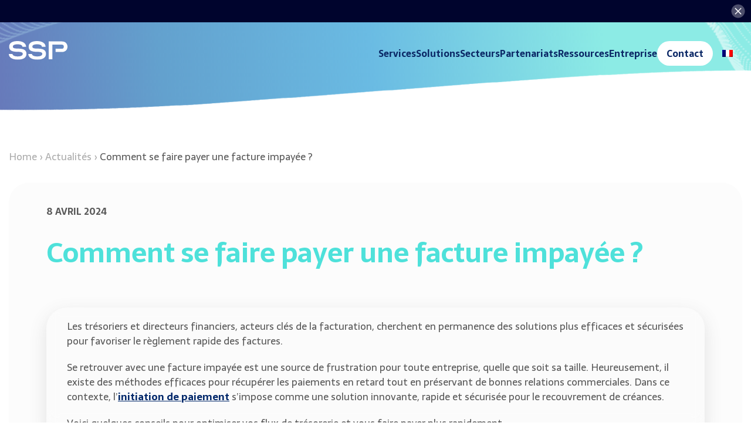

--- FILE ---
content_type: text/html; charset=UTF-8
request_url: https://sspayment.com/actualite/comment-se-faire-payer-une-facture-impayee/
body_size: 15310
content:
    <!doctype html>
<!--[if lt IE 9]><html class="no-js no-svg ie lt-ie9 lt-ie8 lt-ie7" lang="fr-FR"> <![endif]-->
<!--[if IE 9]><html class="no-js no-svg ie ie9 lt-ie9 lt-ie8" lang="fr-FR"> <![endif]-->
<!--[if gt IE 9]><!-->
<html class="no-js no-svg" lang="fr-FR"> <!--<![endif]-->
<head>
    <meta charset="UTF-8"/>
    <meta name="viewport" content="width=device-width, initial-scale=1">
    <meta http-equiv="Content-Type" content="text/html; charset=UTF-8"/>
    <meta http-equiv="X-UA-Compatible" content="IE=edge">
    <link rel="pingback" href="https://sspayment.com/xmlrpc.php"/>
    <link rel="profile" href="http://gmpg.org/xfn/11">
    <link rel="preconnect" href="https://fonts.gstatic.com">
    <link href="https://fonts.googleapis.com/css2?family=Sarala:wght@400;700&display=swap" rel="stylesheet">
    <link rel="apple-touch-icon" sizes="180x180" href="/wp-content/themes/theme-ssp/build/images/favicon/apple-touch-icon.1a5dd0d5.png">
    <link rel="icon" type="image/png" sizes="32x32" href="/wp-content/themes/theme-ssp/build/images/favicon/favicon-32x32.f0b0907f.png">
    <link rel="icon" type="image/png" sizes="16x16" href="/wp-content/themes/theme-ssp/build/images/favicon/favicon-16x16.4c4f5537.png">
    <meta name="msapplication-TileColor" content="#00276a">
    <meta name="theme-color" content="#00276a">
    <!-- Matomo Tag Manager -->
<script>
var _mtm = window._mtm = window._mtm || [];
_mtm.push({'mtm.startTime': (new Date().getTime()), 'event': 'mtm.Start'});
var d=document, g=d.createElement('script'), s=d.getElementsByTagName('script')[0];
g.async=true; g.src='https://sspayment.com/wp-content/plugins/matomo/app/../../../uploads/matomo/container_9MC8g0bc.js'; s.parentNode.insertBefore(g,s);
</script>
<!-- End Matomo Tag Manager -->
<!-- Google Tag Manager -->
<script>(function(w,d,s,l,i){w[l]=w[l]||[];w[l].push({'gtm.start':
new Date().getTime(),event:'gtm.js'});var f=d.getElementsByTagName(s)[0],
j=d.createElement(s),dl=l!='dataLayer'?'&l='+l:'';j.async=true;j.src=
'https://www.googletagmanager.com/gtm.js?id='+i+dl;f.parentNode.insertBefore(j,f);
})(window,document,'script','dataLayer','GTM-TLTGZN4');</script>
<!-- End Google Tag Manager -->

<script type="text/javascript">
_linkedin_partner_id = "4626977";
window._linkedin_data_partner_ids = window._linkedin_data_partner_ids || [];
window._linkedin_data_partner_ids.push(_linkedin_partner_id);
</script><script type="text/javascript">
(function(l) {
if (!l){window.lintrk = function(a,b){window.lintrk.q.push([a,b])};
window.lintrk.q=[]}
var s = document.getElementsByTagName("script")[0];
var b = document.createElement("script");
b.type = "text/javascript";b.async = true;
b.src = "https://snap.licdn.com/li.lms-analytics/insight.min.js";
s.parentNode.insertBefore(b, s);})(window.lintrk);
</script>
<noscript>
<img height="1" width="1" style="display:none;" alt="" src="https://px.ads.linkedin.com/collect/?pid=4626977&fmt=gif" />
</noscript>
<script type="application/ld+json">
{
  "@context": "https://schema.org",
  "@type": "Organization",
  "name": "Score & Secure Payment",
  "alternateName": "SSP",
  "url": "https://sspayment.com/",
  "logo": "https://sspayment.com/wp-content/uploads/2021/01/logo-ssp.svg",
  "sameAs": [
    "https://x.com/sspayment",
    "https://www.linkedin.com/company/11245223/"
  ]
}
</script>
    <meta name='robots' content='index, follow, max-image-preview:large, max-snippet:-1, max-video-preview:-1' />
<link rel="alternate" hreflang="fr" href="https://sspayment.com/actualite/comment-se-faire-payer-une-facture-impayee/" />
<link rel="alternate" hreflang="x-default" href="https://sspayment.com/actualite/comment-se-faire-payer-une-facture-impayee/" />

	<!-- This site is optimized with the Yoast SEO plugin v22.1 - https://yoast.com/wordpress/plugins/seo/ -->
	<title>Comment se faire payer une facture impayée ? - Conseils</title>
	<meta name="description" content="Découvrez comment vous faire payer une facture impayée et ainsi optimiser vos flux de trésorerie avec des solutions de paiement innovantes." />
	<link rel="canonical" href="https://sspayment.com/actualite/comment-se-faire-payer-une-facture-impayee/" />
	<meta property="og:locale" content="fr_FR" />
	<meta property="og:type" content="article" />
	<meta property="og:title" content="Comment se faire payer une facture impayée ? - Conseils" />
	<meta property="og:description" content="Découvrez comment vous faire payer une facture impayée et ainsi optimiser vos flux de trésorerie avec des solutions de paiement innovantes." />
	<meta property="og:url" content="https://sspayment.com/actualite/comment-se-faire-payer-une-facture-impayee/" />
	<meta property="og:site_name" content="SSP" />
	<meta property="article:modified_time" content="2025-04-24T15:29:40+00:00" />
	<meta property="og:image" content="https://sspayment.com/wp-content/uploads/2024/04/facture-impayee.jpg" />
	<meta property="og:image:width" content="687" />
	<meta property="og:image:height" content="332" />
	<meta property="og:image:type" content="image/jpeg" />
	<meta name="twitter:card" content="summary_large_image" />
	<meta name="twitter:site" content="@sspayment" />
	<meta name="twitter:label1" content="Durée de lecture estimée" />
	<meta name="twitter:data1" content="4 minutes" />
	<script type="application/ld+json" class="yoast-schema-graph">{"@context":"https://schema.org","@graph":[{"@type":"WebPage","@id":"https://sspayment.com/actualite/comment-se-faire-payer-une-facture-impayee/","url":"https://sspayment.com/actualite/comment-se-faire-payer-une-facture-impayee/","name":"Comment se faire payer une facture impayée ? - Conseils","isPartOf":{"@id":"https://sspayment.com/#website"},"primaryImageOfPage":{"@id":"https://sspayment.com/actualite/comment-se-faire-payer-une-facture-impayee/#primaryimage"},"image":{"@id":"https://sspayment.com/actualite/comment-se-faire-payer-une-facture-impayee/#primaryimage"},"thumbnailUrl":"https://sspayment.com/wp-content/uploads/2024/04/facture-impayee.jpg","datePublished":"2024-04-08T07:44:48+00:00","dateModified":"2025-04-24T15:29:40+00:00","description":"Découvrez comment vous faire payer une facture impayée et ainsi optimiser vos flux de trésorerie avec des solutions de paiement innovantes.","breadcrumb":{"@id":"https://sspayment.com/actualite/comment-se-faire-payer-une-facture-impayee/#breadcrumb"},"inLanguage":"fr-FR","potentialAction":[{"@type":"ReadAction","target":["https://sspayment.com/actualite/comment-se-faire-payer-une-facture-impayee/"]}]},{"@type":"ImageObject","inLanguage":"fr-FR","@id":"https://sspayment.com/actualite/comment-se-faire-payer-une-facture-impayee/#primaryimage","url":"https://sspayment.com/wp-content/uploads/2024/04/facture-impayee.jpg","contentUrl":"https://sspayment.com/wp-content/uploads/2024/04/facture-impayee.jpg","width":687,"height":332,"caption":"comment se faire payer une facture impayée"},{"@type":"BreadcrumbList","@id":"https://sspayment.com/actualite/comment-se-faire-payer-une-facture-impayee/#breadcrumb","itemListElement":[{"@type":"ListItem","position":1,"name":"Home","item":"https://sspayment.com/"},{"@type":"ListItem","position":2,"name":"Actualités","item":"https://sspayment.com/actualites/"},{"@type":"ListItem","position":3,"name":"Comment se faire payer une facture impayée ?"}]},{"@type":"WebSite","@id":"https://sspayment.com/#website","url":"https://sspayment.com/","name":"Score & Secure Payment","description":"Score &amp; Secure Payment","publisher":{"@id":"https://sspayment.com/#organization"},"alternateName":"Score & Secure Payment","potentialAction":[{"@type":"SearchAction","target":{"@type":"EntryPoint","urlTemplate":"https://sspayment.com/?s={search_term_string}"},"query-input":"required name=search_term_string"}],"inLanguage":"fr-FR"},{"@type":"Organization","@id":"https://sspayment.com/#organization","name":"Score & Secure Payment (SSP)","alternateName":"Score & Secure Payment (SSP)","url":"https://sspayment.com/","logo":{"@type":"ImageObject","inLanguage":"fr-FR","@id":"https://sspayment.com/#/schema/logo/image/","url":"https://sspayment.com/wp-content/uploads/2021/01/logo-ssp.svg","contentUrl":"https://sspayment.com/wp-content/uploads/2021/01/logo-ssp.svg","width":159,"height":52,"caption":"Score & Secure Payment (SSP)"},"image":{"@id":"https://sspayment.com/#/schema/logo/image/"},"sameAs":["https://twitter.com/sspayment","https://www.linkedin.com/company/score-and-secure-payment/"]}]}</script>
	<!-- / Yoast SEO plugin. -->


<link rel="alternate" type="application/rss+xml" title="SSP &raquo; Flux" href="https://sspayment.com/feed/" />
<link rel="alternate" type="application/rss+xml" title="SSP &raquo; Flux des commentaires" href="https://sspayment.com/comments/feed/" />
<script type="text/javascript">
/* <![CDATA[ */
window._wpemojiSettings = {"baseUrl":"https:\/\/s.w.org\/images\/core\/emoji\/14.0.0\/72x72\/","ext":".png","svgUrl":"https:\/\/s.w.org\/images\/core\/emoji\/14.0.0\/svg\/","svgExt":".svg","source":{"concatemoji":"https:\/\/sspayment.com\/wp-includes\/js\/wp-emoji-release.min.js?ver=6.4.3"}};
/*! This file is auto-generated */
!function(i,n){var o,s,e;function c(e){try{var t={supportTests:e,timestamp:(new Date).valueOf()};sessionStorage.setItem(o,JSON.stringify(t))}catch(e){}}function p(e,t,n){e.clearRect(0,0,e.canvas.width,e.canvas.height),e.fillText(t,0,0);var t=new Uint32Array(e.getImageData(0,0,e.canvas.width,e.canvas.height).data),r=(e.clearRect(0,0,e.canvas.width,e.canvas.height),e.fillText(n,0,0),new Uint32Array(e.getImageData(0,0,e.canvas.width,e.canvas.height).data));return t.every(function(e,t){return e===r[t]})}function u(e,t,n){switch(t){case"flag":return n(e,"\ud83c\udff3\ufe0f\u200d\u26a7\ufe0f","\ud83c\udff3\ufe0f\u200b\u26a7\ufe0f")?!1:!n(e,"\ud83c\uddfa\ud83c\uddf3","\ud83c\uddfa\u200b\ud83c\uddf3")&&!n(e,"\ud83c\udff4\udb40\udc67\udb40\udc62\udb40\udc65\udb40\udc6e\udb40\udc67\udb40\udc7f","\ud83c\udff4\u200b\udb40\udc67\u200b\udb40\udc62\u200b\udb40\udc65\u200b\udb40\udc6e\u200b\udb40\udc67\u200b\udb40\udc7f");case"emoji":return!n(e,"\ud83e\udef1\ud83c\udffb\u200d\ud83e\udef2\ud83c\udfff","\ud83e\udef1\ud83c\udffb\u200b\ud83e\udef2\ud83c\udfff")}return!1}function f(e,t,n){var r="undefined"!=typeof WorkerGlobalScope&&self instanceof WorkerGlobalScope?new OffscreenCanvas(300,150):i.createElement("canvas"),a=r.getContext("2d",{willReadFrequently:!0}),o=(a.textBaseline="top",a.font="600 32px Arial",{});return e.forEach(function(e){o[e]=t(a,e,n)}),o}function t(e){var t=i.createElement("script");t.src=e,t.defer=!0,i.head.appendChild(t)}"undefined"!=typeof Promise&&(o="wpEmojiSettingsSupports",s=["flag","emoji"],n.supports={everything:!0,everythingExceptFlag:!0},e=new Promise(function(e){i.addEventListener("DOMContentLoaded",e,{once:!0})}),new Promise(function(t){var n=function(){try{var e=JSON.parse(sessionStorage.getItem(o));if("object"==typeof e&&"number"==typeof e.timestamp&&(new Date).valueOf()<e.timestamp+604800&&"object"==typeof e.supportTests)return e.supportTests}catch(e){}return null}();if(!n){if("undefined"!=typeof Worker&&"undefined"!=typeof OffscreenCanvas&&"undefined"!=typeof URL&&URL.createObjectURL&&"undefined"!=typeof Blob)try{var e="postMessage("+f.toString()+"("+[JSON.stringify(s),u.toString(),p.toString()].join(",")+"));",r=new Blob([e],{type:"text/javascript"}),a=new Worker(URL.createObjectURL(r),{name:"wpTestEmojiSupports"});return void(a.onmessage=function(e){c(n=e.data),a.terminate(),t(n)})}catch(e){}c(n=f(s,u,p))}t(n)}).then(function(e){for(var t in e)n.supports[t]=e[t],n.supports.everything=n.supports.everything&&n.supports[t],"flag"!==t&&(n.supports.everythingExceptFlag=n.supports.everythingExceptFlag&&n.supports[t]);n.supports.everythingExceptFlag=n.supports.everythingExceptFlag&&!n.supports.flag,n.DOMReady=!1,n.readyCallback=function(){n.DOMReady=!0}}).then(function(){return e}).then(function(){var e;n.supports.everything||(n.readyCallback(),(e=n.source||{}).concatemoji?t(e.concatemoji):e.wpemoji&&e.twemoji&&(t(e.twemoji),t(e.wpemoji)))}))}((window,document),window._wpemojiSettings);
/* ]]> */
</script>
<link rel='stylesheet' id='sellsy-libs-intl-tel-input-css' href='https://sspayment.com/wp-content/plugins/sellsy/libs/intl-tel-input/build/css/intlTelInput.css?ver=6.4.3' type='text/css' media='all' />
<link rel='stylesheet' id='sellsy-style-css' href='https://sspayment.com/wp-content/plugins/sellsy/css/style.css?ver=6.4.3' type='text/css' media='all' />
<style id='wp-emoji-styles-inline-css' type='text/css'>

	img.wp-smiley, img.emoji {
		display: inline !important;
		border: none !important;
		box-shadow: none !important;
		height: 1em !important;
		width: 1em !important;
		margin: 0 0.07em !important;
		vertical-align: -0.1em !important;
		background: none !important;
		padding: 0 !important;
	}
</style>
<link rel='stylesheet' id='wp-block-library-css' href='https://sspayment.com/wp-includes/css/dist/block-library/style.min.css?ver=6.4.3' type='text/css' media='all' />
<style id='safe-svg-svg-icon-style-inline-css' type='text/css'>
.safe-svg-cover{text-align:center}.safe-svg-cover .safe-svg-inside{display:inline-block;max-width:100%}.safe-svg-cover svg{height:100%;max-height:100%;max-width:100%;width:100%}

</style>
<style id='classic-theme-styles-inline-css' type='text/css'>
/*! This file is auto-generated */
.wp-block-button__link{color:#fff;background-color:#32373c;border-radius:9999px;box-shadow:none;text-decoration:none;padding:calc(.667em + 2px) calc(1.333em + 2px);font-size:1.125em}.wp-block-file__button{background:#32373c;color:#fff;text-decoration:none}
</style>
<style id='global-styles-inline-css' type='text/css'>
body{--wp--preset--color--black: #000000;--wp--preset--color--cyan-bluish-gray: #abb8c3;--wp--preset--color--white: #ffffff;--wp--preset--color--pale-pink: #f78da7;--wp--preset--color--vivid-red: #cf2e2e;--wp--preset--color--luminous-vivid-orange: #ff6900;--wp--preset--color--luminous-vivid-amber: #fcb900;--wp--preset--color--light-green-cyan: #7bdcb5;--wp--preset--color--vivid-green-cyan: #00d084;--wp--preset--color--pale-cyan-blue: #8ed1fc;--wp--preset--color--vivid-cyan-blue: #0693e3;--wp--preset--color--vivid-purple: #9b51e0;--wp--preset--gradient--vivid-cyan-blue-to-vivid-purple: linear-gradient(135deg,rgba(6,147,227,1) 0%,rgb(155,81,224) 100%);--wp--preset--gradient--light-green-cyan-to-vivid-green-cyan: linear-gradient(135deg,rgb(122,220,180) 0%,rgb(0,208,130) 100%);--wp--preset--gradient--luminous-vivid-amber-to-luminous-vivid-orange: linear-gradient(135deg,rgba(252,185,0,1) 0%,rgba(255,105,0,1) 100%);--wp--preset--gradient--luminous-vivid-orange-to-vivid-red: linear-gradient(135deg,rgba(255,105,0,1) 0%,rgb(207,46,46) 100%);--wp--preset--gradient--very-light-gray-to-cyan-bluish-gray: linear-gradient(135deg,rgb(238,238,238) 0%,rgb(169,184,195) 100%);--wp--preset--gradient--cool-to-warm-spectrum: linear-gradient(135deg,rgb(74,234,220) 0%,rgb(151,120,209) 20%,rgb(207,42,186) 40%,rgb(238,44,130) 60%,rgb(251,105,98) 80%,rgb(254,248,76) 100%);--wp--preset--gradient--blush-light-purple: linear-gradient(135deg,rgb(255,206,236) 0%,rgb(152,150,240) 100%);--wp--preset--gradient--blush-bordeaux: linear-gradient(135deg,rgb(254,205,165) 0%,rgb(254,45,45) 50%,rgb(107,0,62) 100%);--wp--preset--gradient--luminous-dusk: linear-gradient(135deg,rgb(255,203,112) 0%,rgb(199,81,192) 50%,rgb(65,88,208) 100%);--wp--preset--gradient--pale-ocean: linear-gradient(135deg,rgb(255,245,203) 0%,rgb(182,227,212) 50%,rgb(51,167,181) 100%);--wp--preset--gradient--electric-grass: linear-gradient(135deg,rgb(202,248,128) 0%,rgb(113,206,126) 100%);--wp--preset--gradient--midnight: linear-gradient(135deg,rgb(2,3,129) 0%,rgb(40,116,252) 100%);--wp--preset--font-size--small: 13px;--wp--preset--font-size--medium: 20px;--wp--preset--font-size--large: 36px;--wp--preset--font-size--x-large: 42px;--wp--preset--spacing--20: 0.44rem;--wp--preset--spacing--30: 0.67rem;--wp--preset--spacing--40: 1rem;--wp--preset--spacing--50: 1.5rem;--wp--preset--spacing--60: 2.25rem;--wp--preset--spacing--70: 3.38rem;--wp--preset--spacing--80: 5.06rem;--wp--preset--shadow--natural: 6px 6px 9px rgba(0, 0, 0, 0.2);--wp--preset--shadow--deep: 12px 12px 50px rgba(0, 0, 0, 0.4);--wp--preset--shadow--sharp: 6px 6px 0px rgba(0, 0, 0, 0.2);--wp--preset--shadow--outlined: 6px 6px 0px -3px rgba(255, 255, 255, 1), 6px 6px rgba(0, 0, 0, 1);--wp--preset--shadow--crisp: 6px 6px 0px rgba(0, 0, 0, 1);}:where(.is-layout-flex){gap: 0.5em;}:where(.is-layout-grid){gap: 0.5em;}body .is-layout-flow > .alignleft{float: left;margin-inline-start: 0;margin-inline-end: 2em;}body .is-layout-flow > .alignright{float: right;margin-inline-start: 2em;margin-inline-end: 0;}body .is-layout-flow > .aligncenter{margin-left: auto !important;margin-right: auto !important;}body .is-layout-constrained > .alignleft{float: left;margin-inline-start: 0;margin-inline-end: 2em;}body .is-layout-constrained > .alignright{float: right;margin-inline-start: 2em;margin-inline-end: 0;}body .is-layout-constrained > .aligncenter{margin-left: auto !important;margin-right: auto !important;}body .is-layout-constrained > :where(:not(.alignleft):not(.alignright):not(.alignfull)){max-width: var(--wp--style--global--content-size);margin-left: auto !important;margin-right: auto !important;}body .is-layout-constrained > .alignwide{max-width: var(--wp--style--global--wide-size);}body .is-layout-flex{display: flex;}body .is-layout-flex{flex-wrap: wrap;align-items: center;}body .is-layout-flex > *{margin: 0;}body .is-layout-grid{display: grid;}body .is-layout-grid > *{margin: 0;}:where(.wp-block-columns.is-layout-flex){gap: 2em;}:where(.wp-block-columns.is-layout-grid){gap: 2em;}:where(.wp-block-post-template.is-layout-flex){gap: 1.25em;}:where(.wp-block-post-template.is-layout-grid){gap: 1.25em;}.has-black-color{color: var(--wp--preset--color--black) !important;}.has-cyan-bluish-gray-color{color: var(--wp--preset--color--cyan-bluish-gray) !important;}.has-white-color{color: var(--wp--preset--color--white) !important;}.has-pale-pink-color{color: var(--wp--preset--color--pale-pink) !important;}.has-vivid-red-color{color: var(--wp--preset--color--vivid-red) !important;}.has-luminous-vivid-orange-color{color: var(--wp--preset--color--luminous-vivid-orange) !important;}.has-luminous-vivid-amber-color{color: var(--wp--preset--color--luminous-vivid-amber) !important;}.has-light-green-cyan-color{color: var(--wp--preset--color--light-green-cyan) !important;}.has-vivid-green-cyan-color{color: var(--wp--preset--color--vivid-green-cyan) !important;}.has-pale-cyan-blue-color{color: var(--wp--preset--color--pale-cyan-blue) !important;}.has-vivid-cyan-blue-color{color: var(--wp--preset--color--vivid-cyan-blue) !important;}.has-vivid-purple-color{color: var(--wp--preset--color--vivid-purple) !important;}.has-black-background-color{background-color: var(--wp--preset--color--black) !important;}.has-cyan-bluish-gray-background-color{background-color: var(--wp--preset--color--cyan-bluish-gray) !important;}.has-white-background-color{background-color: var(--wp--preset--color--white) !important;}.has-pale-pink-background-color{background-color: var(--wp--preset--color--pale-pink) !important;}.has-vivid-red-background-color{background-color: var(--wp--preset--color--vivid-red) !important;}.has-luminous-vivid-orange-background-color{background-color: var(--wp--preset--color--luminous-vivid-orange) !important;}.has-luminous-vivid-amber-background-color{background-color: var(--wp--preset--color--luminous-vivid-amber) !important;}.has-light-green-cyan-background-color{background-color: var(--wp--preset--color--light-green-cyan) !important;}.has-vivid-green-cyan-background-color{background-color: var(--wp--preset--color--vivid-green-cyan) !important;}.has-pale-cyan-blue-background-color{background-color: var(--wp--preset--color--pale-cyan-blue) !important;}.has-vivid-cyan-blue-background-color{background-color: var(--wp--preset--color--vivid-cyan-blue) !important;}.has-vivid-purple-background-color{background-color: var(--wp--preset--color--vivid-purple) !important;}.has-black-border-color{border-color: var(--wp--preset--color--black) !important;}.has-cyan-bluish-gray-border-color{border-color: var(--wp--preset--color--cyan-bluish-gray) !important;}.has-white-border-color{border-color: var(--wp--preset--color--white) !important;}.has-pale-pink-border-color{border-color: var(--wp--preset--color--pale-pink) !important;}.has-vivid-red-border-color{border-color: var(--wp--preset--color--vivid-red) !important;}.has-luminous-vivid-orange-border-color{border-color: var(--wp--preset--color--luminous-vivid-orange) !important;}.has-luminous-vivid-amber-border-color{border-color: var(--wp--preset--color--luminous-vivid-amber) !important;}.has-light-green-cyan-border-color{border-color: var(--wp--preset--color--light-green-cyan) !important;}.has-vivid-green-cyan-border-color{border-color: var(--wp--preset--color--vivid-green-cyan) !important;}.has-pale-cyan-blue-border-color{border-color: var(--wp--preset--color--pale-cyan-blue) !important;}.has-vivid-cyan-blue-border-color{border-color: var(--wp--preset--color--vivid-cyan-blue) !important;}.has-vivid-purple-border-color{border-color: var(--wp--preset--color--vivid-purple) !important;}.has-vivid-cyan-blue-to-vivid-purple-gradient-background{background: var(--wp--preset--gradient--vivid-cyan-blue-to-vivid-purple) !important;}.has-light-green-cyan-to-vivid-green-cyan-gradient-background{background: var(--wp--preset--gradient--light-green-cyan-to-vivid-green-cyan) !important;}.has-luminous-vivid-amber-to-luminous-vivid-orange-gradient-background{background: var(--wp--preset--gradient--luminous-vivid-amber-to-luminous-vivid-orange) !important;}.has-luminous-vivid-orange-to-vivid-red-gradient-background{background: var(--wp--preset--gradient--luminous-vivid-orange-to-vivid-red) !important;}.has-very-light-gray-to-cyan-bluish-gray-gradient-background{background: var(--wp--preset--gradient--very-light-gray-to-cyan-bluish-gray) !important;}.has-cool-to-warm-spectrum-gradient-background{background: var(--wp--preset--gradient--cool-to-warm-spectrum) !important;}.has-blush-light-purple-gradient-background{background: var(--wp--preset--gradient--blush-light-purple) !important;}.has-blush-bordeaux-gradient-background{background: var(--wp--preset--gradient--blush-bordeaux) !important;}.has-luminous-dusk-gradient-background{background: var(--wp--preset--gradient--luminous-dusk) !important;}.has-pale-ocean-gradient-background{background: var(--wp--preset--gradient--pale-ocean) !important;}.has-electric-grass-gradient-background{background: var(--wp--preset--gradient--electric-grass) !important;}.has-midnight-gradient-background{background: var(--wp--preset--gradient--midnight) !important;}.has-small-font-size{font-size: var(--wp--preset--font-size--small) !important;}.has-medium-font-size{font-size: var(--wp--preset--font-size--medium) !important;}.has-large-font-size{font-size: var(--wp--preset--font-size--large) !important;}.has-x-large-font-size{font-size: var(--wp--preset--font-size--x-large) !important;}
.wp-block-navigation a:where(:not(.wp-element-button)){color: inherit;}
:where(.wp-block-post-template.is-layout-flex){gap: 1.25em;}:where(.wp-block-post-template.is-layout-grid){gap: 1.25em;}
:where(.wp-block-columns.is-layout-flex){gap: 2em;}:where(.wp-block-columns.is-layout-grid){gap: 2em;}
.wp-block-pullquote{font-size: 1.5em;line-height: 1.6;}
</style>
<link rel='stylesheet' id='dae-download-css' href='https://sspayment.com/wp-content/plugins/download-after-email/css/download.css?ver=1765808345' type='text/css' media='all' />
<link rel='stylesheet' id='dashicons-css' href='https://sspayment.com/wp-includes/css/dashicons.min.css?ver=6.4.3' type='text/css' media='all' />
<link rel='stylesheet' id='dae-fa-css' href='https://sspayment.com/wp-content/plugins/download-after-email/css/all.css?ver=6.4.3' type='text/css' media='all' />
<link rel='stylesheet' id='wpml-menu-item-0-css' href='https://sspayment.com/wp-content/plugins/sitepress-multilingual-cms/templates/language-switchers/menu-item/style.min.css?ver=1' type='text/css' media='all' />
<link rel='stylesheet' id='app-css-0-css' href='https://sspayment.com/wp-content/themes/theme-ssp/build/app.9cf12a7e.css?ver=6.4.3' type='text/css' media='all' />
<script type="text/javascript" src="https://sspayment.com/wp-includes/js/jquery/jquery.min.js?ver=3.7.1" id="jquery-core-js"></script>
<script type="text/javascript" src="https://sspayment.com/wp-includes/js/jquery/jquery-migrate.min.js?ver=3.4.1" id="jquery-migrate-js"></script>
<link rel="https://api.w.org/" href="https://sspayment.com/wp-json/" /><link rel="EditURI" type="application/rsd+xml" title="RSD" href="https://sspayment.com/xmlrpc.php?rsd" />
<meta name="generator" content="WordPress 6.4.3" />
<link rel='shortlink' href='https://sspayment.com/?p=11848' />
<link rel="alternate" type="application/json+oembed" href="https://sspayment.com/wp-json/oembed/1.0/embed?url=https%3A%2F%2Fsspayment.com%2Factualite%2Fcomment-se-faire-payer-une-facture-impayee%2F" />
<link rel="alternate" type="text/xml+oembed" href="https://sspayment.com/wp-json/oembed/1.0/embed?url=https%3A%2F%2Fsspayment.com%2Factualite%2Fcomment-se-faire-payer-une-facture-impayee%2F&#038;format=xml" />
<meta name="generator" content="WPML ver:4.8.6 stt:1,4;" />
<link rel="preconnect" href="//code.tidio.co"><link rel="icon" href="https://sspayment.com/wp-content/uploads/2021/02/cropped-ssp-favicon-32x32.png" sizes="32x32" />
<link rel="icon" href="https://sspayment.com/wp-content/uploads/2021/02/cropped-ssp-favicon-192x192.png" sizes="192x192" />
<link rel="apple-touch-icon" href="https://sspayment.com/wp-content/uploads/2021/02/cropped-ssp-favicon-180x180.png" />
<meta name="msapplication-TileImage" content="https://sspayment.com/wp-content/uploads/2021/02/cropped-ssp-favicon-270x270.png" />
		<style type="text/css" id="wp-custom-css">
			.site-footer .container  .footer-bottom{
    padding: 0 22% 0 0;
	  margin-top: 20px;
}
.site-footer .footer-bottom .footer-bottom-left{
    flex: 1 1 auto;
    max-width: auto;
}
.site-footer .footer-bottom .footer-bottom-right{
    margin-left: auto;

}

.page-id-11876 .header-right,
.page-id-11876 .site-top-banner,
.page-id-11876 .site-footer, 
.page-id-11876 .breadcrumbs-container{
	display: none !important;
}


.page-id-11893 .header-right,
.page-id-11893 .site-top-banner,
.page-id-11893 .site-footer,
.page-id-11893 .breadcrumbs-container{
	display: none !important;
}
.table-container {
    max-width: 1000px;
    margin: 0 auto;
    background: white;
    border-radius: 10px;
    overflow: hidden;
    box-shadow: 0 4px 6px rgba(0,0,0,0.1);
}
table {
    width: 100%;
    border-collapse: collapse;
}

thead {
    background: linear-gradient(135deg, #51DEDB, #6967B1);
    color: white;
    text-align: center;
}

thead th {
    padding: 15px 10px;
    border-right: 1px solid rgba(255,255,255,0.2);
		}

thead th:last-child {
    border-right: none;
}

thead {
    margin-right: 8px;
    vertical-align: middle;
}

tbody tr {
    border-bottom: 1px solid #e0e0e0;
	  background-color: #f8f9fa;
		}
td {
    padding: 15px;
    }

@media (min-width: 992px){
	.menu-btn a {
		background-color: #fff;
		padding: 8px 16px !important;
		border-radius: 32px;
		text-decoration: none;
		transition: all 0.2s ease-in-out !important;
	}

	.menu-btn a:hover {
		background-color: transparent;
	}

	.menu-btn a::after {
		display: none !important;
	}
}		</style>
		
            </head>

<body class="news-template-default single single-news postid-11848 wp-custom-logo hdr-v2" data-template="base.twig">
    <div class="site-top-banner">
        <button class="close-banner" onclick="document.body.removeChild(document.querySelector('.site-top-banner'))">
            <svg xmlns="http://www.w3.org/2000/svg" width="32" height="31" viewBox="0 0 32 31">
                <g opacity=".3" transform="rotate(15 16 15.5)">
                    <path fill="#fff"
                          d="M.74 15.5C.74 7.042 7.597.185 16.055.185 24.513.185 31.37 7.042 31.37 15.5c0 8.458-6.857 15.315-15.315 15.315C7.597 30.815.74 23.958.74 15.5z"/>
                </g>
                <g>
                    <g>
                        <path fill="none" stroke="#fff" stroke-linecap="round" stroke-miterlimit="20" stroke-width="2"
                              d="M9.796 9.308l12.52 12.52"/>
                    </g>
                    <g>
                        <path fill="none" stroke="#fff" stroke-linecap="round" stroke-miterlimit="20" stroke-width="2"
                              d="M22.315 9.308L9.796 21.828"/>
                    </g>
                </g>
            </svg>
        </button>
        <div class="container">
            <p>&nbsp;</p>
<div id="A5A24BB1_19D0_9381_074C_B39DF6E61747"></div>
<div id="A5A24BB1_19D0_9381_074C_B39DF6E61747"></div>
<div id="A5A24BB1_19D0_9381_074C_B39DF6E61747"></div>
<div id="A5A24BB1_19D0_9381_074C_B39DF6E61747"></div>
<div id="A5A24BB1_19D0_9381_074C_B39DF6E61747"></div>

        </div>
    </div>

    <header class="site-header ">
        <div class="container">
        <div class="header-left">
                            <a href="https://sspayment.com" class="header-logo">
                    <img src="https://sspayment.com/wp-content/uploads/2024/02/logo-ssp-white.svg" alt="" width="159"
                         height="52" class="img-fluid">
                </a>
                    </div>
        <nav class="header-right">
            <button class="btn-menu collapsed" type="button" data-toggle="collapse" data-target="#collapseMenu"
                    aria-expanded="false" aria-controls="collapseMenu">
                <span></span>
                <span></span>
                <span></span>
            </button>
            <div id="collapseMenu" class="collapse menu-container">
                            <ul class="main-nav">
                        <li class="main-nav-item solutions menu-item menu-item-type-custom menu-item-object-custom menu-item-4120 menu-item-has-children is-mega-menu-parent">
            <a target="" href="#" class="main-nav-link">Services</a>
                        <div class="submenu-wrapper is-megamenu">
                            <div class="container">
                    <div class="intro">
                        <span class="title">Offre de services</span>
                        <div class="desc">
                            
                        </div>
                    </div>
                    <ul class="main-nav-submenu">
                                    <li class="main-nav-submenu-item  menu-item menu-item-type-custom menu-item-object-custom menu-item-11119 menu-item-has-children ">
            <a target="" href="#" class="main-nav-submenu-link">Encaisser</a>
                        <div class="submenu-wrapper ">
                            <ul class="main-nav-submenu-submenu">
                                <li class="main-nav-submenu-submenu-item  menu-item menu-item-type-custom menu-item-object-custom menu-item-11120 menu-item-has-children ">
            <a target="" href="#" class="main-nav-submenu-submenu-link">Canaux</a>
                        <div class="submenu-wrapper ">
                            <ul class="main-nav-submenu-submenu-submenu">
                                <li class="main-nav-submenu-submenu-submenu-item  menu-item menu-item-type-post_type menu-item-object-page menu-item-11129 ">
            <a target="" href="https://sspayment.com/canaux/paiement-en-magasin/" class="main-nav-submenu-submenu-submenu-link">Magasin</a>
            
        </li>
            <li class="main-nav-submenu-submenu-submenu-item  menu-item menu-item-type-post_type menu-item-object-page menu-item-11128 ">
            <a target="" href="https://sspayment.com/canaux/paiement-vad/" class="main-nav-submenu-submenu-submenu-link">Vente à distance</a>
            
        </li>
            <li class="main-nav-submenu-submenu-submenu-item  menu-item menu-item-type-post_type menu-item-object-page menu-item-11130 ">
            <a target="" href="https://sspayment.com/canaux/paiement-en-ligne/" class="main-nav-submenu-submenu-submenu-link">En ligne</a>
            
        </li>
    
                </ul>
                    </div>
    
        </li>
            <li class="main-nav-submenu-submenu-item  menu-item menu-item-type-custom menu-item-object-custom menu-item-11121 menu-item-has-children ">
            <a target="" href="#" class="main-nav-submenu-submenu-link">Modalités</a>
                        <div class="submenu-wrapper ">
                            <ul class="main-nav-submenu-submenu-submenu">
                                <li class="main-nav-submenu-submenu-submenu-item  menu-item menu-item-type-post_type menu-item-object-page menu-item-11127 ">
            <a target="" href="https://sspayment.com/modalites/paiement-comptant/" class="main-nav-submenu-submenu-submenu-link">Comptant</a>
            
        </li>
            <li class="main-nav-submenu-submenu-submenu-item  menu-item menu-item-type-post_type menu-item-object-page menu-item-11125 ">
            <a target="" href="https://sspayment.com/modalites/paiement-en-plusieurs-fois/" class="main-nav-submenu-submenu-submenu-link">Plusieurs fois</a>
            
        </li>
            <li class="main-nav-submenu-submenu-submenu-item  menu-item menu-item-type-post_type menu-item-object-page menu-item-11126 ">
            <a target="" href="https://sspayment.com/modalites/paiement-differe/" class="main-nav-submenu-submenu-submenu-link">Différé</a>
            
        </li>
    
                </ul>
                    </div>
    
        </li>
    
                </ul>
                    </div>
    
        </li>
            <li class="main-nav-submenu-item  menu-item menu-item-type-custom menu-item-object-custom menu-item-11123 menu-item-has-children ">
            <a target="" href="#" class="main-nav-submenu-link">Financer</a>
                        <div class="submenu-wrapper ">
                            <ul class="main-nav-submenu-submenu">
                                <li class="main-nav-submenu-submenu-item  menu-item menu-item-type-post_type menu-item-object-page menu-item-7680 ">
            <a target="" href="https://sspayment.com/financement/financement-b2b-safedebitpro/" class="main-nav-submenu-submenu-link">Paiement 3X 4X B2B</a>
            
        </li>
            <li class="main-nav-submenu-submenu-item  menu-item menu-item-type-post_type menu-item-object-page menu-item-11131 ">
            <a target="" href="https://sspayment.com/financement/financement-b2c-oney/" class="main-nav-submenu-submenu-link">Paiement 3X 4X B2C</a>
            
        </li>
            <li class="main-nav-submenu-submenu-item  menu-item menu-item-type-post_type menu-item-object-page menu-item-13586 ">
            <a target="" href="https://sspayment.com/financement/financement-credit-10x-20x-30x/" class="main-nav-submenu-submenu-link">Crédit 10X 20X 30X B2C</a>
            
        </li>
    
                </ul>
                    </div>
    
        </li>
            <li class="main-nav-submenu-item  menu-item menu-item-type-custom menu-item-object-custom menu-item-11135 menu-item-has-children ">
            <a target="" href="#" class="main-nav-submenu-link">Payer</a>
                        <div class="submenu-wrapper ">
                            <ul class="main-nav-submenu-submenu">
                                <li class="main-nav-submenu-submenu-item  menu-item menu-item-type-post_type menu-item-object-page menu-item-11124 ">
            <a target="" href="https://sspayment.com/lien-de-remboursement/" class="main-nav-submenu-submenu-link">Lien de remboursement</a>
            
        </li>
    
                </ul>
                    </div>
    
        </li>
            <li class="main-nav-submenu-item  menu-item menu-item-type-custom menu-item-object-custom menu-item-11136 menu-item-has-children ">
            <a target="" href="#" class="main-nav-submenu-link">Sécuriser</a>
                        <div class="submenu-wrapper ">
                            <ul class="main-nav-submenu-submenu">
                                <li class="main-nav-submenu-submenu-item  menu-item menu-item-type-custom menu-item-object-custom menu-item-11137 ">
            <a target="" href="https://sspayment.com/cheque-service/" class="main-nav-submenu-submenu-link">Garantie sur les chèques</a>
            
        </li>
    
                </ul>
                    </div>
    
        </li>
    
                    </ul>
                    <div class="bottom-shadow"></div>
                </div>
                    </div>
    
        </li>
            <li class="main-nav-item  menu-item menu-item-type-custom menu-item-object-custom menu-item-11122 menu-item-has-children is-mega-menu-parent">
            <a target="" href="#" class="main-nav-link">Solutions</a>
                        <div class="submenu-wrapper is-megamenu">
                            <div class="container">
                    <div class="intro">
                        <span class="title">Solutions</span>
                        <div class="desc">
                            
                        </div>
                    </div>
                    <ul class="main-nav-submenu">
                                    <li class="main-nav-submenu-item  menu-item menu-item-type-custom menu-item-object-custom menu-item-13646 menu-item-has-children ">
            <a target="" href="#" class="main-nav-submenu-link">Solutions</a>
                        <div class="submenu-wrapper ">
                            <ul class="main-nav-submenu-submenu">
                                <li class="main-nav-submenu-submenu-item  menu-item menu-item-type-post_type menu-item-object-page menu-item-431 ">
            <a target="" href="https://sspayment.com/solutions/dpa/" class="main-nav-submenu-submenu-link">DPA</a>
            
        </li>
            <li class="main-nav-submenu-submenu-item  menu-item menu-item-type-post_type menu-item-object-page menu-item-432 ">
            <a target="" href="https://sspayment.com/solutions/safedebit/" class="main-nav-submenu-submenu-link">SAFEDEBIT</a>
            
        </li>
            <li class="main-nav-submenu-submenu-item  menu-item menu-item-type-post_type menu-item-object-page menu-item-11134 ">
            <a target="" href="https://sspayment.com/solutions/lien-de-paiement/" class="main-nav-submenu-submenu-link">Pay by Link</a>
            
        </li>
            <li class="main-nav-submenu-submenu-item has-children menu-item menu-item-type-post_type menu-item-object-page menu-item-430 ">
            <a target="" href="https://sspayment.com/solutions/cheque-service/" class="main-nav-submenu-submenu-link">CHÈQUE SERVICE</a>
            
        </li>
    
                </ul>
                    </div>
    
        </li>
            <li class="main-nav-submenu-item  menu-item menu-item-type-post_type menu-item-object-page menu-item-11132 menu-item-has-children ">
            <a target="" href="https://sspayment.com/moyens-de-paiement/" class="main-nav-submenu-link">Moyens de paiement</a>
                        <div class="submenu-wrapper ">
                            <ul class="main-nav-submenu-submenu">
                                <li class="main-nav-submenu-submenu-item  menu-item menu-item-type-post_type menu-item-object-page menu-item-437 ">
            <a target="" href="https://sspayment.com/moyens-de-paiement/paiement-par-carte/" class="main-nav-submenu-submenu-link">Paiement par carte</a>
            
        </li>
            <li class="main-nav-submenu-submenu-item  menu-item menu-item-type-post_type menu-item-object-page menu-item-435 ">
            <a target="" href="https://sspayment.com/moyens-de-paiement/virement/" class="main-nav-submenu-submenu-link">Initiation de virement</a>
            
        </li>
            <li class="main-nav-submenu-submenu-item  menu-item menu-item-type-post_type menu-item-object-page menu-item-434 ">
            <a target="" href="https://sspayment.com/moyens-de-paiement/prelevement/" class="main-nav-submenu-submenu-link">Prélèvement bancaire</a>
            
        </li>
    
                </ul>
                    </div>
    
        </li>
    
                    </ul>
                    <div class="bottom-shadow"></div>
                </div>
                    </div>
    
        </li>
            <li class="main-nav-item secteurs menu-item menu-item-type-custom menu-item-object-custom menu-item-4121 menu-item-has-children ">
            <a target="" href="#" class="main-nav-link">Secteurs</a>
                        <div class="submenu-wrapper ">
                            <ul class="main-nav-submenu">
                                <li class="main-nav-submenu-item  menu-item menu-item-type-post_type menu-item-object-page menu-item-446 ">
            <a target="" href="https://sspayment.com/mobilite/" class="main-nav-submenu-link">Mobilité</a>
            
        </li>
            <li class="main-nav-submenu-item  menu-item menu-item-type-post_type menu-item-object-page menu-item-445 ">
            <a target="" href="https://sspayment.com/btob/" class="main-nav-submenu-link">BtoB</a>
            
        </li>
            <li class="main-nav-submenu-item  menu-item menu-item-type-post_type menu-item-object-page menu-item-448 ">
            <a target="" href="https://sspayment.com/sante/" class="main-nav-submenu-link">Santé</a>
            
        </li>
            <li class="main-nav-submenu-item  menu-item menu-item-type-post_type menu-item-object-page menu-item-450 ">
            <a target="" href="https://sspayment.com/travel/" class="main-nav-submenu-link">Travel</a>
            
        </li>
            <li class="main-nav-submenu-item  menu-item menu-item-type-post_type menu-item-object-page menu-item-449 ">
            <a target="" href="https://sspayment.com/services/" class="main-nav-submenu-link">Services</a>
            
        </li>
            <li class="main-nav-submenu-item  menu-item menu-item-type-post_type menu-item-object-page menu-item-447 ">
            <a target="" href="https://sspayment.com/retail/" class="main-nav-submenu-link">Retail</a>
            
        </li>
    
                </ul>
                    </div>
    
        </li>
            <li class="main-nav-item  menu-item menu-item-type-custom menu-item-object-custom menu-item-4122 menu-item-has-children ">
            <a target="" href="#" class="main-nav-link">Partenariats</a>
                        <div class="submenu-wrapper ">
                            <ul class="main-nav-submenu">
                                <li class="main-nav-submenu-item full-width menu-item menu-item-type-post_type menu-item-object-page menu-item-426 ">
            <a target="" href="https://sspayment.com/integrateur/" class="main-nav-submenu-link">Intégrateur</a>
            
        </li>
            <li class="main-nav-submenu-item full-width menu-item menu-item-type-post_type menu-item-object-page menu-item-427 ">
            <a target="" href="https://sspayment.com/distributeur/" class="main-nav-submenu-link">Distributeur</a>
            
        </li>
    
                </ul>
                    </div>
    
        </li>
            <li class="main-nav-item  menu-item menu-item-type-post_type menu-item-object-page menu-item-25 ">
            <a target="" href="https://sspayment.com/actualites/" class="main-nav-link">Ressources</a>
            
        </li>
            <li class="main-nav-item  menu-item menu-item-type-custom menu-item-object-custom menu-item-4119 menu-item-has-children ">
            <a target="" href="#" class="main-nav-link">Entreprise</a>
                        <div class="submenu-wrapper ">
                            <ul class="main-nav-submenu">
                                <li class="main-nav-submenu-item full-width menu-item menu-item-type-post_type menu-item-object-page menu-item-625 ">
            <a target="" href="https://sspayment.com/a-propos-de-ssp/" class="main-nav-submenu-link">À propos de SSP</a>
            
        </li>
            <li class="main-nav-submenu-item full-width menu-item menu-item-type-post_type menu-item-object-page menu-item-428 ">
            <a target="" href="https://sspayment.com/presse/" class="main-nav-submenu-link">Presse</a>
            
        </li>
            <li class="main-nav-submenu-item full-width menu-item menu-item-type-post_type menu-item-object-page menu-item-208 ">
            <a target="" href="https://sspayment.com/recrutement/" class="main-nav-submenu-link">Recrutement</a>
            
        </li>
    
                </ul>
                    </div>
    
        </li>
            <li class="main-nav-item menu-btn menu-item menu-item-type-post_type menu-item-object-page menu-item-20 ">
            <a target="" href="https://sspayment.com/contact/" class="main-nav-link">Contact</a>
            
        </li>
            <li class="main-nav-item menu-item wpml-ls-slot-2 wpml-ls-item wpml-ls-item-fr wpml-ls-current-language wpml-ls-menu-item wpml-ls-first-item menu-item-type-wpml_ls_menu_item menu-item-object-wpml_ls_menu_item menu-item-wpml-ls-2-fr menu-item-has-children ">
            <a target="" href="https://sspayment.com/actualite/comment-se-faire-payer-une-facture-impayee/" class="main-nav-link">
            <img
            class="wpml-ls-flag"
            src="https://sspayment.com/wp-content/plugins/sitepress-multilingual-cms/res/flags/fr.png"
            alt="Français"
            
            
    /></a>
                        <div class="submenu-wrapper ">
                            <ul class="main-nav-submenu">
                                <li class="main-nav-submenu-item menu-item wpml-ls-slot-2 wpml-ls-item wpml-ls-item-en wpml-ls-menu-item wpml-ls-last-item menu-item-type-wpml_ls_menu_item menu-item-object-wpml_ls_menu_item menu-item-wpml-ls-2-en ">
            <a target="" href="https://sspayment.com/en/" class="main-nav-submenu-link">
            <img
            class="wpml-ls-flag"
            src="https://sspayment.com/wp-content/plugins/sitepress-multilingual-cms/res/flags/en.png"
            alt="Anglais"
            
            
    /></a>
            
        </li>
    
                </ul>
                    </div>
    
        </li>
    
        </ul>
    
            </div>
        </nav>
    </div>
    
            <div class="bootom-shape-header"></div>
    </header>

<section id="content" role="main" class="site-content">
        <div class="wrapper">
                    <div class="container breadcrumbs-container">
                <nav id="breadcrumbs" class="main-breadcrumbs"><span><span><a href="https://sspayment.com/">Home</a></span> › <span><a href="https://sspayment.com/actualites/">Actualités</a></span> › <span class="breadcrumb_last" aria-current="page">Comment se faire payer une facture impayée ?</span></span></nav>
            </div>
                    <div class="container">
        <div class="single-news-wrapper">
            <header class="single-news-header">
                <div class="single-news-date">8 avril 2024</div>
                <h1 class="single-news-title">Comment se faire payer une facture impayée ?</h1>
            </header>
            <div class="single-news-content">
                <div class="text-insert">
<p class="" data-start="567" data-end="755">Les trésoriers et directeurs financiers, acteurs clés de la facturation, cherchent en permanence des solutions plus efficaces et sécurisées pour favoriser le règlement rapide des factures.</p>
<p class="" data-start="757" data-end="1153">Se retrouver avec une facture impayée est une source de frustration pour toute entreprise, quelle que soit sa taille. Heureusement, il existe des méthodes efficaces pour récupérer les paiements en retard tout en préservant de bonnes relations commerciales. Dans ce contexte, l&rsquo;<a href="https://sspayment.com/moyens-de-paiement/virement/">initiation de paiement</a> s’impose comme une solution innovante, rapide et sécurisée pour le recouvrement de créances.</p>
<p class="" data-start="1155" data-end="1253">Voici quelques conseils pour optimiser vos flux de trésorerie et vous faire payer plus rapidement.</p>
</div>
<h2>Relancez méthodiquement vos débiteurs</h2>
<h3 class="" data-start="1260" data-end="1304"></h3>
<p class="" data-start="1306" data-end="1539">Une communication proactive avant l’échéance permet souvent d’éviter les retards. Envoyez un rappel courtois par e-mail, en incluant les détails de la facture et un <a href="https://sspayment.com/lien-de-paiement/"><strong data-start="1471" data-end="1500">lien de paiement sécurisé</strong></a> pour simplifier la démarche du client.</p>
<p class="" data-start="1541" data-end="1849">Après échéance, soyez rigoureux dans vos relances. Ne laissez jamais traîner une facture impayée : envoyez des rappels réguliers par e-mail ou courrier. La mise en place d’un <strong data-start="1716" data-end="1741">calendrier de relance</strong> est un excellent moyen de structurer vos actions et maintenir la pression, sans nuire à la relation client.</p>
<p class="" data-start="1851" data-end="2005">Les solutions modernes de paiement permettent d’<strong data-start="1899" data-end="1926">automatiser ces rappels</strong>, vous faisant gagner du temps tout en augmentant l’efficacité du recouvrement.</p>
<h2>Proposez des facilités de paiement</h2>
<h3 class="" data-start="2012" data-end="2053"></h3>
<p class="" data-start="2055" data-end="2236">Face à des retards répétés ou à des difficultés de trésorerie chez un client, il peut être judicieux de proposer des solutions adaptées : échéancier, moyens de paiement variés, etc.</p>
<p class="" data-start="2238" data-end="2399">Par exemple, un échéancier sur trois mois peut inclure un premier versement par <strong data-start="2318" data-end="2344">initiation de virement</strong>, puis deux prélèvements automatiques à 30 et 60 jours.</p>
<p class="" data-start="2401" data-end="2488">Plus vous facilitez le paiement, plus vous augmentez vos chances de récupérer votre dû.</p>
<h3></h3>
<h2></h2>
<h2>Accélérez le recouvrement avec l&rsquo;initiation de virement</h2>
<h3 class="" data-start="2495" data-end="2557"></h3>
<p class="" data-start="2559" data-end="2724">Nous recommandons d’utiliser notre solution d’<strong data-start="2605" data-end="2631">initiation de paiement</strong> pour simplifier le règlement de vos factures. Cette méthode présente de nombreux avantages :</p>
<ul data-start="2726" data-end="2982">
<li class="" data-start="2726" data-end="2807">
<p class="" data-start="2728" data-end="2807"><strong data-start="2728" data-end="2758">Irrévocabilité du paiement</strong> : une fois effectué, il ne peut pas être annulé.</p>
</li>
<li class="" data-start="2808" data-end="2908">
<p class="" data-start="2810" data-end="2908"><strong data-start="2810" data-end="2832">Liberté de montant</strong> : l&rsquo;initiation de virement (paiement de compte à compte) permet de contourner les plafonds de la carte CB.</p>
</li>
<li class="" data-start="2909" data-end="2982">
<p class="" data-start="2911" data-end="2982"><strong data-start="2911" data-end="2933">Sécurité renforcée</strong> : chaque transaction est protégée et vérifiable.</p>
</li>
</ul>
<p class="" data-start="2984" data-end="3234">Ajoutez un <strong data-start="2995" data-end="3015">lien de paiement</strong> dans vos e-mails ou courriers de relance : votre client accède directement à une plateforme de paiement en ligne. En cas de relance téléphonique, vous pouvez même l’accompagner pour effectuer le paiement en temps réel.</p>
<p class="" data-start="3236" data-end="3345">Ce parcours de paiement, à la fois fluide et rapide, <strong data-start="3289" data-end="3344">réduit significativement les délais de recouvrement</strong>.</p>
<div class="text-insert">
<p><span class="title-3 color-purple">Le paiement par initiation de virement offre une plus grande liberté quant aux montants transférés, permettant ainsi de régler des factures conséquentes sans les restrictions habituelles.</span></p>
</div>
<p>En incluant un lien de paiement sécurisé dans vos emails et courriers de relance, votre débiteur accède directement à la plateforme de paiement en ligne. Si vous réussissez à joindre un client récalcitrant, guidez-le au téléphone pour effectuer le paiement via un lien sécurisé lors de l&rsquo;appel. La facture peut même être réglée instantanément si le client fait ce choix. Cette approche pratique et efficace garantit une résolution rapide de toute dette en suspens. Les transactions via initiation de virement sont sécurisées et réduisent le risque de fraude.</p>
<p>En facilitant un parcours de paiement plus direct et moins contraignant, <strong>l&rsquo;initiation de virement accélère le recouvrement des créances.</strong></p>
<h2>Engagez des actions en recouvrement</h2>
<h3 class="" data-start="3352" data-end="3394"></h3>
<p class="" data-start="3396" data-end="3612">Si les relances restent infructueuses, passez à l’étape suivante : envoi d’une <strong data-start="3475" data-end="3494">mise en demeure</strong>, ou recours à un <strong data-start="3512" data-end="3539">service de recouvrement</strong>. Informez-vous sur les procédures légales applicables à votre situation.</p>
<p class="" data-start="3614" data-end="3741">À noter : les huissiers et avocats peuvent également utiliser l’initiation de virement pour recevoir des paiements instantanés.</p>
<h2>Profitez de la gratuité des paiements instantanés en Europe</h2>
<h3 class="" data-start="3748" data-end="3816"></h3>
<p class="" data-start="3818" data-end="4114"><strong data-start="3868" data-end="3909">La gratuité des paiements instantanés</strong> en Europe va favoriser encore davantage l’usage de l’initiation de virement, permettant aux entreprises de recevoir des paiements instantanés, sans frais, tout en éliminant les délais de traitement.</p>
<p class="" data-start="4137" data-end="4510">Le recouvrement des factures impayées repose avant tout sur une stratégie proactive, bien planifiée. En proposant dès le départ des moyens de paiement sécurisés comme l’<strong data-start="4306" data-end="4332">initiation de virement</strong> ou le <strong data-start="4339" data-end="4360">paiement par lien</strong>, vous améliorez significativement vos flux de trésorerie, tout en renforçant la relation client grâce à une expérience de paiement moderne et fluide.</p>
<div class="text-insert">
<p style="text-align: center;"><a class="btn btn-rounded btn-secondary btn-sm" href="https://sspayment.com/moyens-de-paiement/virement/">Découvrir l&rsquo;initiation de virement</a></p>
</div>

            </div>
        </div>
    </div>
    </div>
</section>
<div id="eight_path_animation">
    <svg xmlns="http://www.w3.org/2000/svg" width="1397.343" height="1320.056" viewBox="0 0 369.714 349.265"><path d="M155.342.136s-277.36 63.91-90.537 115.243c56.926 15.642 351.878 186.47 298.304 213.09-53.574 26.62-322.145 24.846-325.308 9.752-3.163-15.094 283.117-224.828 278.819-261.4C312.32 40.249 155.342.136 155.342.136z" fill="none" stroke="#000" stroke-width=".265"/></svg>

</div>
    <footer class="site-footer">
    <div class="container">
        <div class="footer-left">
                            <div class="footer-logo">
                    <a href="https://sspayment.com">
                        <img src="https://sspayment.com/wp-content/uploads/2021/01/logo-ssp.svg" alt="Logo SSP" width="138"
                             height="45">
                    </a>
                </div>
                        <div class="footer-newsletter">
                <a href="https://sspayment.com/newsletter/"
                   class="btn btn-secondary btn-rounded btn-sm">Inscrivez-vous à notre e-letter</a>
            </div>
        </div>
        <div class="footer-right">
                        <ul class="footer-main-nav">
                        <li class="footer-main-nav-item  menu-item menu-item-type-custom menu-item-object-custom menu-item-4123 menu-item-has-children ">
            <a target="" href="#" class="footer-main-nav-link">Entreprise</a>
                        <div class="submenu-wrapper ">
                            <ul class="footer-main-nav-submenu">
                                <li class="footer-main-nav-submenu-item  menu-item menu-item-type-post_type menu-item-object-page menu-item-1954 ">
            <a target="" href="https://sspayment.com/a-propos-de-ssp/" class="footer-main-nav-submenu-link">À propos</a>
            
        </li>
            <li class="footer-main-nav-submenu-item  menu-item menu-item-type-post_type menu-item-object-page menu-item-391 ">
            <a target="" href="https://sspayment.com/presse/" class="footer-main-nav-submenu-link">Presse</a>
            
        </li>
            <li class="footer-main-nav-submenu-item  menu-item menu-item-type-post_type menu-item-object-page menu-item-392 ">
            <a target="" href="https://sspayment.com/recrutement/" class="footer-main-nav-submenu-link">Recrutement</a>
            
        </li>
    
                </ul>
                    </div>
    
        </li>
            <li class="footer-main-nav-item  menu-item menu-item-type-custom menu-item-object-custom menu-item-4124 menu-item-has-children ">
            <a target="" href="#" class="footer-main-nav-link">Solutions</a>
                        <div class="submenu-wrapper ">
                            <ul class="footer-main-nav-submenu">
                                <li class="footer-main-nav-submenu-item  menu-item menu-item-type-post_type menu-item-object-page menu-item-395 ">
            <a target="" href="https://sspayment.com/solutions/dpa/" class="footer-main-nav-submenu-link">DPA</a>
            
        </li>
            <li class="footer-main-nav-submenu-item  menu-item menu-item-type-post_type menu-item-object-page menu-item-396 ">
            <a target="" href="https://sspayment.com/solutions/safedebit/" class="footer-main-nav-submenu-link">SAFEDEBIT</a>
            
        </li>
            <li class="footer-main-nav-submenu-item  menu-item menu-item-type-post_type menu-item-object-page menu-item-394 ">
            <a target="" href="https://sspayment.com/solutions/cheque-service/" class="footer-main-nav-submenu-link">CHÈQUE SERVICE</a>
            
        </li>
            <li class="footer-main-nav-submenu-item  menu-item menu-item-type-post_type menu-item-object-page menu-item-13085 ">
            <a target="" href="https://sspayment.com/faq/" class="footer-main-nav-submenu-link">FAQ</a>
            
        </li>
    
                </ul>
                    </div>
    
        </li>
            <li class="footer-main-nav-item  menu-item menu-item-type-custom menu-item-object-custom menu-item-4125 menu-item-has-children ">
            <a target="" href="#" class="footer-main-nav-link">Secteurs</a>
                        <div class="submenu-wrapper ">
                            <ul class="footer-main-nav-submenu">
                                <li class="footer-main-nav-submenu-item  menu-item menu-item-type-post_type menu-item-object-page menu-item-401 ">
            <a target="" href="https://sspayment.com/mobilite/" class="footer-main-nav-submenu-link">Mobilité</a>
            
        </li>
            <li class="footer-main-nav-submenu-item  menu-item menu-item-type-post_type menu-item-object-page menu-item-403 ">
            <a target="" href="https://sspayment.com/sante/" class="footer-main-nav-submenu-link">Santé</a>
            
        </li>
            <li class="footer-main-nav-submenu-item  menu-item menu-item-type-post_type menu-item-object-page menu-item-404 ">
            <a target="" href="https://sspayment.com/services/" class="footer-main-nav-submenu-link">Services</a>
            
        </li>
            <li class="footer-main-nav-submenu-item  menu-item menu-item-type-post_type menu-item-object-page menu-item-400 ">
            <a target="" href="https://sspayment.com/btob/" class="footer-main-nav-submenu-link">BtoB</a>
            
        </li>
            <li class="footer-main-nav-submenu-item  menu-item menu-item-type-post_type menu-item-object-page menu-item-405 ">
            <a target="" href="https://sspayment.com/travel/" class="footer-main-nav-submenu-link">Travel</a>
            
        </li>
            <li class="footer-main-nav-submenu-item  menu-item menu-item-type-post_type menu-item-object-page menu-item-402 ">
            <a target="" href="https://sspayment.com/retail/" class="footer-main-nav-submenu-link">Retail</a>
            
        </li>
    
                </ul>
                    </div>
    
        </li>
            <li class="footer-main-nav-item  menu-item menu-item-type-custom menu-item-object-custom menu-item-4126 menu-item-has-children ">
            <a target="" href="#" class="footer-main-nav-link">Partenaires</a>
                        <div class="submenu-wrapper ">
                            <ul class="footer-main-nav-submenu">
                                <li class="footer-main-nav-submenu-item  menu-item menu-item-type-post_type menu-item-object-page menu-item-415 ">
            <a target="" href="https://sspayment.com/integrateur/" class="footer-main-nav-submenu-link">Intégrateur</a>
            
        </li>
            <li class="footer-main-nav-submenu-item  menu-item menu-item-type-post_type menu-item-object-page menu-item-416 ">
            <a target="" href="https://sspayment.com/distributeur/" class="footer-main-nav-submenu-link">Distributeur</a>
            
        </li>
    
                </ul>
                    </div>
    
        </li>
            <li class="footer-main-nav-item  menu-item menu-item-type-post_type menu-item-object-page menu-item-398 ">
            <a target="" href="https://sspayment.com/actualites/" class="footer-main-nav-link">Blog</a>
            
        </li>
    
        </ul>
    

                            <nav class="footer-social">
                    <ul>
                                                    <li>
                                <a href="https://x.com/sspayment"
                                   target="_blank"><svg xmlns="http://www.w3.org/2000/svg" width="20" height="17" viewBox="0 0 20 17"><g><g><path fill="#4EE1DA" d="M6.461 16.21c7.506 0 11.59-6.181 11.59-11.59v-.552c.773-.552 1.435-1.324 1.987-2.097a9.163 9.163 0 0 1-2.318.662c.883-.551 1.435-1.324 1.766-2.207-.772.441-1.655.772-2.538.993C16.175.536 15.07.095 13.968.095c-2.208 0-4.085 1.876-4.085 4.084 0 .33 0 .662.11.883C6.573 4.84 3.592 3.296 1.606.757c-.332.552-.552 1.325-.552 2.097 0 1.435.772 2.65 1.766 3.422-.662 0-1.325-.22-1.877-.552a4.034 4.034 0 0 0 3.312 3.974c-.331.11-.663.11-1.104.11-.22 0-.552 0-.773-.11.552 1.655 1.987 2.76 3.864 2.87-1.435 1.103-3.201 1.766-5.078 1.766-.331 0-.662 0-.993-.11 1.766 1.324 3.973 1.986 6.291 1.986"/></g></g></svg>
</a>
                            </li>
                                                                            <li>
                                <a href="https://www.linkedin.com/company/11245223/"
                                   target="_blank"><svg xmlns="http://www.w3.org/2000/svg" width="18" height="19" viewBox="0 0 18 19"><g><g><path fill="#4EE1DA" d="M14.147 18.65v-5.846c0-1.394-.027-3.18-1.902-3.18-1.902 0-2.193 1.513-2.193 3.08v5.946H6.397V6.64h3.509v1.638h.051c.488-.944 1.682-1.94 3.461-1.94 3.703 0 4.384 2.486 4.384 5.715v6.597zM2.274 5.001c-1.17 0-2.118-.988-2.118-2.18 0-1.193.948-2.16 2.118-2.16s2.12.967 2.12 2.16c0 1.192-.95 2.18-2.12 2.18zm1.832 13.65H.447V6.64h3.659z"/></g></g></svg>
</a>
                            </li>
                                                                            <li>
                                <a href="https://www.youtube.com/channel/UCqw4GAR8IXEb3uqDUmhGPaw"
                                   target="_blank"><svg xmlns="http://www.w3.org/2000/svg" width="27" height="19" viewBox="0 0 27 19"><g><g><path fill="#6ccbcd" d="M11.383 13.179V5.306l6.834 3.936zM26.587 2.927A3.29 3.29 0 0 0 24.273.613C22.22.051 14 .051 14 .051S5.782.05 3.727.59a3.357 3.357 0 0 0-2.314 2.336c-.54 2.055-.54 6.315-.54 6.315s0 4.283.54 6.315a3.29 3.29 0 0 0 2.314 2.315c2.076.562 10.273.562 10.273.562s8.219 0 10.273-.54a3.29 3.29 0 0 0 2.314-2.315c.541-2.055.541-6.315.541-6.315s.022-4.282-.54-6.337z"/></g></g></svg></a>
                            </li>
                                            </ul>
                </nav>
            
                        <ul class="footer-bottom-nav">
                        <li class="footer-bottom-nav-item  menu-item menu-item-type-post_type menu-item-object-page menu-item-6560 ">
            <a target="" href="https://sspayment.com/informations-consommateurs/" class="footer-bottom-nav-link">Informations consommateurs</a>
            
        </li>
            <li class="footer-bottom-nav-item  menu-item menu-item-type-post_type menu-item-object-page menu-item-389 ">
            <a target="" href="https://sspayment.com/mentions-legales/" class="footer-bottom-nav-link">Mentions légales</a>
            
        </li>
            <li class="footer-bottom-nav-item  menu-item menu-item-type-post_type menu-item-object-page menu-item-privacy-policy menu-item-6558 ">
            <a target="" href="https://sspayment.com/politique-de-confidentialite/" class="footer-bottom-nav-link">Politique de confidentialité</a>
            
        </li>
            <li class="footer-bottom-nav-item menu-item wpml-ls-slot-16 wpml-ls-item wpml-ls-item-fr wpml-ls-current-language wpml-ls-menu-item wpml-ls-first-item menu-item-type-wpml_ls_menu_item menu-item-object-wpml_ls_menu_item menu-item-wpml-ls-16-fr menu-item-has-children ">
            <a target="" href="https://sspayment.com/actualite/comment-se-faire-payer-une-facture-impayee/" class="footer-bottom-nav-link">
            <img
            class="wpml-ls-flag"
            src="https://sspayment.com/wp-content/plugins/sitepress-multilingual-cms/res/flags/fr.png"
            alt=""
            
            
    /><span class="wpml-ls-native" lang="fr">Français</span></a>
                        <div class="submenu-wrapper ">
                            <ul class="footer-bottom-nav-submenu">
                                <li class="footer-bottom-nav-submenu-item menu-item wpml-ls-slot-16 wpml-ls-item wpml-ls-item-en wpml-ls-menu-item wpml-ls-last-item menu-item-type-wpml_ls_menu_item menu-item-object-wpml_ls_menu_item menu-item-wpml-ls-16-en ">
            <a target="" href="https://sspayment.com/en/" class="footer-bottom-nav-submenu-link">
            <img
            class="wpml-ls-flag"
            src="https://sspayment.com/wp-content/plugins/sitepress-multilingual-cms/res/flags/en.png"
            alt=""
            
            
    /><span class="wpml-ls-native" lang="en">English</span></a>
            
        </li>
    
                </ul>
                    </div>
    
        </li>
    
        </ul>
    
        </div>
    </div>
</footer>
            <script type="text/javascript">
            var el = document.createElement('script');
            el.setAttribute('src', 'https://static.axept.io/sdk.js');
            el.setAttribute('type', 'text/javascript');
            el.setAttribute('async', true);
            el.setAttribute('data-id', '62601041028beba20ee11f58');
            el.setAttribute('data-cookies-version', 'cookies traffic sspayment-fr');
            if (document.body !== null) {
                document.body.appendChild(el);
            }
        </script>
    <!-- Matomo --><script type="text/javascript">
/* <![CDATA[ */
(function () {
function initTracking() {
var _paq = window._paq = window._paq || [];
if (!window._paq.find || !window._paq.find(function (m) { return m[0] === "disableCookies"; })) {
	window._paq.push(["disableCookies"]);
}_paq.push(['trackPageView']);_paq.push(['enableLinkTracking']);_paq.push(['alwaysUseSendBeacon']);_paq.push(['setTrackerUrl', "\/\/sspayment.com\/wp-content\/plugins\/matomo\/app\/matomo.php"]);_paq.push(['setSiteId', '1']);var d=document, g=d.createElement('script'), s=d.getElementsByTagName('script')[0];
g.type='text/javascript'; g.async=true; g.src="\/\/sspayment.com\/wp-content\/uploads\/matomo\/matomo.js"; s.parentNode.insertBefore(g,s);
}
if (document.prerendering) {
	document.addEventListener('prerenderingchange', initTracking, {once: true});
} else {
	initTracking();
}
})();
/* ]]> */
</script>
<!-- End Matomo Code --><script type="text/javascript">
    function launchGA() {
        var el = document.createElement('script');
        el.setAttribute('type', 'text/javascript');
        el.setAttribute('async', true);
        el.setAttribute('src', '//www.googletagmanager.com/gtag/js?id=UA-151582465-1');
        document.body.append(el);
        window.dataLayer = window.dataLayer || [];
        function gtag(){dataLayer.push(arguments);}
        gtag('js', new Date());
        gtag('config', 'UA-151582465-1', { 'anonymize_ip': true });
    }

    void 0 === window._axcb && (window._axcb = []);
    window._axcb.push(function (axeptio) {
        axeptio.on("cookies:complete", function (choices) {
            if (choices.google_analytics) {
                launchGA();
            }
        })
    });
</script>

<script type="text/javascript">
_linkedin_partner_id = "4626977";
window._linkedin_data_partner_ids = window._linkedin_data_partner_ids || [];
window._linkedin_data_partner_ids.push(_linkedin_partner_id);
</script>

<script type="text/javascript">
(function(l) {
if (!l){window.lintrk = function(a,b){window.lintrk.q.push([a,b])};
window.lintrk.q=[]}
var s = document.getElementsByTagName("script")[0];
var b = document.createElement("script");
b.type = "text/javascript";b.async = true;
b.src = "https://snap.licdn.com/li.lms-analytics/insight.min.js";
s.parentNode.insertBefore(b, s);})(window.lintrk);
</script><script type="text/javascript" src="https://sspayment.com/wp-content/plugins/sellsy/libs/intl-tel-input/build/js/intlTelInput.js?ver=6.4.3" id="sellsy-libs-intl-tel-input-js-js"></script>
<script type="text/javascript" src="https://sspayment.com/wp-content/plugins/sellsy/js/front.js?ver=6.4.3" id="sellsy-js-js"></script>
<script type="text/javascript" src="https://sspayment.com/wp-content/plugins/download-after-email/js/media-query.js?ver=1765808345" id="dae-media-query-js"></script>
<script type="text/javascript" id="dae-download-js-extra">
/* <![CDATA[ */
var objDaeDownload = {"ajaxUrl":"https:\/\/sspayment.com\/wp-admin\/admin-ajax.php","nonce":"6f79a80d60"};
/* ]]> */
</script>
<script type="text/javascript" src="https://sspayment.com/wp-content/plugins/download-after-email/js/download.js?ver=1765808345" id="dae-download-js"></script>
<script type="text/javascript" src="https://sspayment.com/wp-content/themes/theme-ssp/build/runtime.76cc13ba.js?ver=6.4.3" id="app-js-0-js"></script>
<script type="text/javascript" src="https://sspayment.com/wp-content/themes/theme-ssp/build/931.e83b7505.js?ver=6.4.3" id="app-js-1-js"></script>
<script type="text/javascript" src="https://sspayment.com/wp-content/themes/theme-ssp/build/987.548f2f23.js?ver=6.4.3" id="app-js-2-js"></script>
<script type="text/javascript" src="https://sspayment.com/wp-content/themes/theme-ssp/build/app.9816fdda.js?ver=6.4.3" id="app-js-3-js"></script>
<script type='text/javascript'>
document.tidioChatCode = "nkvi5woonudnwkf5vsd0v0wz5ys4y3uf";
(function() {
  function asyncLoad() {
    var tidioScript = document.createElement("script");
    tidioScript.type = "text/javascript";
    tidioScript.async = true;
    tidioScript.src = "//code.tidio.co/nkvi5woonudnwkf5vsd0v0wz5ys4y3uf.js";
    document.body.appendChild(tidioScript);
  }
  if (window.attachEvent) {
    window.attachEvent("onload", asyncLoad);
  } else {
    window.addEventListener("load", asyncLoad, false);
  }
})();
</script>

</body>
</html>


--- FILE ---
content_type: text/css
request_url: https://sspayment.com/wp-content/themes/theme-ssp/build/app.9cf12a7e.css?ver=6.4.3
body_size: 40017
content:
/*!
 * Bootstrap Grid v4.6.2 (https://getbootstrap.com/)
 * Copyright 2011-2022 The Bootstrap Authors
 * Copyright 2011-2022 Twitter, Inc.
 * Licensed under MIT (https://github.com/twbs/bootstrap/blob/main/LICENSE)
 */html{-ms-overflow-style:scrollbar;box-sizing:border-box}*,:after,:before{box-sizing:inherit}.container,.container-fluid,.container-lg,.container-md,.container-sm,.container-xl{margin-left:auto;margin-right:auto;padding-left:15px;padding-right:15px;width:100%}@media(min-width:576px){.container,.container-sm{max-width:540px}}@media(min-width:768px){.container,.container-md,.container-sm{max-width:720px}}@media(min-width:992px){.container,.container-lg,.container-md,.container-sm{max-width:960px}}@media(min-width:1280px){.container,.container-lg,.container-md,.container-sm,.container-xl{max-width:1280px}}.row{display:flex;flex-wrap:wrap;margin-left:-15px;margin-right:-15px}.no-gutters{margin-left:0;margin-right:0}.no-gutters>.col,.no-gutters>[class*=col-]{padding-left:0;padding-right:0}.col,.col-1,.col-10,.col-11,.col-12,.col-2,.col-3,.col-4,.col-5,.col-6,.col-7,.col-8,.col-9,.col-auto,.col-lg,.col-lg-1,.col-lg-10,.col-lg-11,.col-lg-12,.col-lg-2,.col-lg-3,.col-lg-4,.col-lg-5,.col-lg-6,.col-lg-7,.col-lg-8,.col-lg-9,.col-lg-auto,.col-md,.col-md-1,.col-md-10,.col-md-11,.col-md-12,.col-md-2,.col-md-3,.col-md-4,.col-md-5,.col-md-6,.col-md-7,.col-md-8,.col-md-9,.col-md-auto,.col-sm,.col-sm-1,.col-sm-10,.col-sm-11,.col-sm-12,.col-sm-2,.col-sm-3,.col-sm-4,.col-sm-5,.col-sm-6,.col-sm-7,.col-sm-8,.col-sm-9,.col-sm-auto,.col-xl,.col-xl-1,.col-xl-10,.col-xl-11,.col-xl-12,.col-xl-2,.col-xl-3,.col-xl-4,.col-xl-5,.col-xl-6,.col-xl-7,.col-xl-8,.col-xl-9,.col-xl-auto{padding-left:15px;padding-right:15px;position:relative;width:100%}.col{flex-basis:0;flex-grow:1;max-width:100%}.row-cols-1>*{flex:0 0 100%;max-width:100%}.row-cols-2>*{flex:0 0 50%;max-width:50%}.row-cols-3>*{flex:0 0 33.3333333333%;max-width:33.3333333333%}.row-cols-4>*{flex:0 0 25%;max-width:25%}.row-cols-5>*{flex:0 0 20%;max-width:20%}.row-cols-6>*{flex:0 0 16.6666666667%;max-width:16.6666666667%}.col-auto{flex:0 0 auto;max-width:100%;width:auto}.col-1{flex:0 0 8.33333333%;max-width:8.33333333%}.col-2{flex:0 0 16.66666667%;max-width:16.66666667%}.col-3{flex:0 0 25%;max-width:25%}.col-4{flex:0 0 33.33333333%;max-width:33.33333333%}.col-5{flex:0 0 41.66666667%;max-width:41.66666667%}.col-6{flex:0 0 50%;max-width:50%}.col-7{flex:0 0 58.33333333%;max-width:58.33333333%}.col-8{flex:0 0 66.66666667%;max-width:66.66666667%}.col-9{flex:0 0 75%;max-width:75%}.col-10{flex:0 0 83.33333333%;max-width:83.33333333%}.col-11{flex:0 0 91.66666667%;max-width:91.66666667%}.col-12{flex:0 0 100%;max-width:100%}.order-first{order:-1}.order-last{order:13}.order-0{order:0}.order-1{order:1}.order-2{order:2}.order-3{order:3}.order-4{order:4}.order-5{order:5}.order-6{order:6}.order-7{order:7}.order-8{order:8}.order-9{order:9}.order-10{order:10}.order-11{order:11}.order-12{order:12}.offset-1{margin-left:8.33333333%}.offset-2{margin-left:16.66666667%}.offset-3{margin-left:25%}.offset-4{margin-left:33.33333333%}.offset-5{margin-left:41.66666667%}.offset-6{margin-left:50%}.offset-7{margin-left:58.33333333%}.offset-8{margin-left:66.66666667%}.offset-9{margin-left:75%}.offset-10{margin-left:83.33333333%}.offset-11{margin-left:91.66666667%}@media(min-width:576px){.col-sm{flex-basis:0;flex-grow:1;max-width:100%}.row-cols-sm-1>*{flex:0 0 100%;max-width:100%}.row-cols-sm-2>*{flex:0 0 50%;max-width:50%}.row-cols-sm-3>*{flex:0 0 33.3333333333%;max-width:33.3333333333%}.row-cols-sm-4>*{flex:0 0 25%;max-width:25%}.row-cols-sm-5>*{flex:0 0 20%;max-width:20%}.row-cols-sm-6>*{flex:0 0 16.6666666667%;max-width:16.6666666667%}.col-sm-auto{flex:0 0 auto;max-width:100%;width:auto}.col-sm-1{flex:0 0 8.33333333%;max-width:8.33333333%}.col-sm-2{flex:0 0 16.66666667%;max-width:16.66666667%}.col-sm-3{flex:0 0 25%;max-width:25%}.col-sm-4{flex:0 0 33.33333333%;max-width:33.33333333%}.col-sm-5{flex:0 0 41.66666667%;max-width:41.66666667%}.col-sm-6{flex:0 0 50%;max-width:50%}.col-sm-7{flex:0 0 58.33333333%;max-width:58.33333333%}.col-sm-8{flex:0 0 66.66666667%;max-width:66.66666667%}.col-sm-9{flex:0 0 75%;max-width:75%}.col-sm-10{flex:0 0 83.33333333%;max-width:83.33333333%}.col-sm-11{flex:0 0 91.66666667%;max-width:91.66666667%}.col-sm-12{flex:0 0 100%;max-width:100%}.order-sm-first{order:-1}.order-sm-last{order:13}.order-sm-0{order:0}.order-sm-1{order:1}.order-sm-2{order:2}.order-sm-3{order:3}.order-sm-4{order:4}.order-sm-5{order:5}.order-sm-6{order:6}.order-sm-7{order:7}.order-sm-8{order:8}.order-sm-9{order:9}.order-sm-10{order:10}.order-sm-11{order:11}.order-sm-12{order:12}.offset-sm-0{margin-left:0}.offset-sm-1{margin-left:8.33333333%}.offset-sm-2{margin-left:16.66666667%}.offset-sm-3{margin-left:25%}.offset-sm-4{margin-left:33.33333333%}.offset-sm-5{margin-left:41.66666667%}.offset-sm-6{margin-left:50%}.offset-sm-7{margin-left:58.33333333%}.offset-sm-8{margin-left:66.66666667%}.offset-sm-9{margin-left:75%}.offset-sm-10{margin-left:83.33333333%}.offset-sm-11{margin-left:91.66666667%}}@media(min-width:768px){.col-md{flex-basis:0;flex-grow:1;max-width:100%}.row-cols-md-1>*{flex:0 0 100%;max-width:100%}.row-cols-md-2>*{flex:0 0 50%;max-width:50%}.row-cols-md-3>*{flex:0 0 33.3333333333%;max-width:33.3333333333%}.row-cols-md-4>*{flex:0 0 25%;max-width:25%}.row-cols-md-5>*{flex:0 0 20%;max-width:20%}.row-cols-md-6>*{flex:0 0 16.6666666667%;max-width:16.6666666667%}.col-md-auto{flex:0 0 auto;max-width:100%;width:auto}.col-md-1{flex:0 0 8.33333333%;max-width:8.33333333%}.col-md-2{flex:0 0 16.66666667%;max-width:16.66666667%}.col-md-3{flex:0 0 25%;max-width:25%}.col-md-4{flex:0 0 33.33333333%;max-width:33.33333333%}.col-md-5{flex:0 0 41.66666667%;max-width:41.66666667%}.col-md-6{flex:0 0 50%;max-width:50%}.col-md-7{flex:0 0 58.33333333%;max-width:58.33333333%}.col-md-8{flex:0 0 66.66666667%;max-width:66.66666667%}.col-md-9{flex:0 0 75%;max-width:75%}.col-md-10{flex:0 0 83.33333333%;max-width:83.33333333%}.col-md-11{flex:0 0 91.66666667%;max-width:91.66666667%}.col-md-12{flex:0 0 100%;max-width:100%}.order-md-first{order:-1}.order-md-last{order:13}.order-md-0{order:0}.order-md-1{order:1}.order-md-2{order:2}.order-md-3{order:3}.order-md-4{order:4}.order-md-5{order:5}.order-md-6{order:6}.order-md-7{order:7}.order-md-8{order:8}.order-md-9{order:9}.order-md-10{order:10}.order-md-11{order:11}.order-md-12{order:12}.offset-md-0{margin-left:0}.offset-md-1{margin-left:8.33333333%}.offset-md-2{margin-left:16.66666667%}.offset-md-3{margin-left:25%}.offset-md-4{margin-left:33.33333333%}.offset-md-5{margin-left:41.66666667%}.offset-md-6{margin-left:50%}.offset-md-7{margin-left:58.33333333%}.offset-md-8{margin-left:66.66666667%}.offset-md-9{margin-left:75%}.offset-md-10{margin-left:83.33333333%}.offset-md-11{margin-left:91.66666667%}}@media(min-width:992px){.col-lg{flex-basis:0;flex-grow:1;max-width:100%}.row-cols-lg-1>*{flex:0 0 100%;max-width:100%}.row-cols-lg-2>*{flex:0 0 50%;max-width:50%}.row-cols-lg-3>*{flex:0 0 33.3333333333%;max-width:33.3333333333%}.row-cols-lg-4>*{flex:0 0 25%;max-width:25%}.row-cols-lg-5>*{flex:0 0 20%;max-width:20%}.row-cols-lg-6>*{flex:0 0 16.6666666667%;max-width:16.6666666667%}.col-lg-auto{flex:0 0 auto;max-width:100%;width:auto}.col-lg-1{flex:0 0 8.33333333%;max-width:8.33333333%}.col-lg-2{flex:0 0 16.66666667%;max-width:16.66666667%}.col-lg-3{flex:0 0 25%;max-width:25%}.col-lg-4{flex:0 0 33.33333333%;max-width:33.33333333%}.col-lg-5{flex:0 0 41.66666667%;max-width:41.66666667%}.col-lg-6{flex:0 0 50%;max-width:50%}.col-lg-7{flex:0 0 58.33333333%;max-width:58.33333333%}.col-lg-8{flex:0 0 66.66666667%;max-width:66.66666667%}.col-lg-9{flex:0 0 75%;max-width:75%}.col-lg-10{flex:0 0 83.33333333%;max-width:83.33333333%}.col-lg-11{flex:0 0 91.66666667%;max-width:91.66666667%}.col-lg-12{flex:0 0 100%;max-width:100%}.order-lg-first{order:-1}.order-lg-last{order:13}.order-lg-0{order:0}.order-lg-1{order:1}.order-lg-2{order:2}.order-lg-3{order:3}.order-lg-4{order:4}.order-lg-5{order:5}.order-lg-6{order:6}.order-lg-7{order:7}.order-lg-8{order:8}.order-lg-9{order:9}.order-lg-10{order:10}.order-lg-11{order:11}.order-lg-12{order:12}.offset-lg-0{margin-left:0}.offset-lg-1{margin-left:8.33333333%}.offset-lg-2{margin-left:16.66666667%}.offset-lg-3{margin-left:25%}.offset-lg-4{margin-left:33.33333333%}.offset-lg-5{margin-left:41.66666667%}.offset-lg-6{margin-left:50%}.offset-lg-7{margin-left:58.33333333%}.offset-lg-8{margin-left:66.66666667%}.offset-lg-9{margin-left:75%}.offset-lg-10{margin-left:83.33333333%}.offset-lg-11{margin-left:91.66666667%}}@media(min-width:1280px){.col-xl{flex-basis:0;flex-grow:1;max-width:100%}.row-cols-xl-1>*{flex:0 0 100%;max-width:100%}.row-cols-xl-2>*{flex:0 0 50%;max-width:50%}.row-cols-xl-3>*{flex:0 0 33.3333333333%;max-width:33.3333333333%}.row-cols-xl-4>*{flex:0 0 25%;max-width:25%}.row-cols-xl-5>*{flex:0 0 20%;max-width:20%}.row-cols-xl-6>*{flex:0 0 16.6666666667%;max-width:16.6666666667%}.col-xl-auto{flex:0 0 auto;max-width:100%;width:auto}.col-xl-1{flex:0 0 8.33333333%;max-width:8.33333333%}.col-xl-2{flex:0 0 16.66666667%;max-width:16.66666667%}.col-xl-3{flex:0 0 25%;max-width:25%}.col-xl-4{flex:0 0 33.33333333%;max-width:33.33333333%}.col-xl-5{flex:0 0 41.66666667%;max-width:41.66666667%}.col-xl-6{flex:0 0 50%;max-width:50%}.col-xl-7{flex:0 0 58.33333333%;max-width:58.33333333%}.col-xl-8{flex:0 0 66.66666667%;max-width:66.66666667%}.col-xl-9{flex:0 0 75%;max-width:75%}.col-xl-10{flex:0 0 83.33333333%;max-width:83.33333333%}.col-xl-11{flex:0 0 91.66666667%;max-width:91.66666667%}.col-xl-12{flex:0 0 100%;max-width:100%}.order-xl-first{order:-1}.order-xl-last{order:13}.order-xl-0{order:0}.order-xl-1{order:1}.order-xl-2{order:2}.order-xl-3{order:3}.order-xl-4{order:4}.order-xl-5{order:5}.order-xl-6{order:6}.order-xl-7{order:7}.order-xl-8{order:8}.order-xl-9{order:9}.order-xl-10{order:10}.order-xl-11{order:11}.order-xl-12{order:12}.offset-xl-0{margin-left:0}.offset-xl-1{margin-left:8.33333333%}.offset-xl-2{margin-left:16.66666667%}.offset-xl-3{margin-left:25%}.offset-xl-4{margin-left:33.33333333%}.offset-xl-5{margin-left:41.66666667%}.offset-xl-6{margin-left:50%}.offset-xl-7{margin-left:58.33333333%}.offset-xl-8{margin-left:66.66666667%}.offset-xl-9{margin-left:75%}.offset-xl-10{margin-left:83.33333333%}.offset-xl-11{margin-left:91.66666667%}}.fade{transition:opacity .15s linear}@media(prefers-reduced-motion:reduce){.fade{transition:none}}.fade:not(.show){opacity:0}.collapse:not(.show){display:none}.collapsing{height:0;overflow:hidden;position:relative;transition:height .35s ease}@media(prefers-reduced-motion:reduce){.collapsing{transition:none}}.collapsing.width{height:auto;transition:width .35s ease;width:0}@media(prefers-reduced-motion:reduce){.collapsing.width{transition:none}}.align-baseline{vertical-align:baseline!important}.align-top{vertical-align:top!important}.align-middle{vertical-align:middle!important}.align-bottom{vertical-align:bottom!important}.align-text-bottom{vertical-align:text-bottom!important}.align-text-top{vertical-align:text-top!important}.bg-primary{background-color:#00276a!important}a.bg-primary:focus,a.bg-primary:hover,button.bg-primary:focus,button.bg-primary:hover{background-color:#001437!important}.bg-secondary{background-color:#4ee1da!important}a.bg-secondary:focus,a.bg-secondary:hover,button.bg-secondary:focus,button.bg-secondary:hover{background-color:#25d7cf!important}.bg-success{background-color:#66cb8d!important}a.bg-success:focus,a.bg-success:hover,button.bg-success:focus,button.bg-success:hover{background-color:#40be71!important}.bg-info{background-color:#17a2b8!important}a.bg-info:focus,a.bg-info:hover,button.bg-info:focus,button.bg-info:hover{background-color:#117a8b!important}.bg-warning{background-color:#ffc107!important}a.bg-warning:focus,a.bg-warning:hover,button.bg-warning:focus,button.bg-warning:hover{background-color:#d39e00!important}.bg-danger{background-color:#e86e6e!important}a.bg-danger:focus,a.bg-danger:hover,button.bg-danger:focus,button.bg-danger:hover{background-color:#e14242!important}.bg-light{background-color:#f8f9fa!important}a.bg-light:focus,a.bg-light:hover,button.bg-light:focus,button.bg-light:hover{background-color:#dae0e5!important}.bg-dark{background-color:#343a40!important}a.bg-dark:focus,a.bg-dark:hover,button.bg-dark:focus,button.bg-dark:hover{background-color:#1d2124!important}.bg-primary-dark{background-color:#00042d!important}a.bg-primary-dark:focus,a.bg-primary-dark:hover,button.bg-primary-dark:focus,button.bg-primary-dark:hover{background-color:#000!important}.bg-purple{background-color:#6a5ae0!important}a.bg-purple:focus,a.bg-purple:hover,button.bg-purple:focus,button.bg-purple:hover{background-color:#432fd8!important}.bg-text{background-color:#595959!important}a.bg-text:focus,a.bg-text:hover,button.bg-text:focus,button.bg-text:hover{background-color:#404040!important}.bg-grey-light{background-color:#bcbbbb!important}a.bg-grey-light:focus,a.bg-grey-light:hover,button.bg-grey-light:focus,button.bg-grey-light:hover{background-color:#a3a1a1!important}.bg-white{background-color:#fff!important}.bg-transparent{background-color:transparent!important}.border{border:1px solid #dee2e6!important}.border-top{border-top:1px solid #dee2e6!important}.border-right{border-right:1px solid #dee2e6!important}.border-bottom{border-bottom:1px solid #dee2e6!important}.border-left{border-left:1px solid #dee2e6!important}.border-0{border:0!important}.border-top-0{border-top:0!important}.border-right-0{border-right:0!important}.border-bottom-0{border-bottom:0!important}.border-left-0{border-left:0!important}.border-primary{border-color:#00276a!important}.border-secondary{border-color:#4ee1da!important}.border-success{border-color:#66cb8d!important}.border-info{border-color:#17a2b8!important}.border-warning{border-color:#ffc107!important}.border-danger{border-color:#e86e6e!important}.border-light{border-color:#f8f9fa!important}.border-dark{border-color:#343a40!important}.border-primary-dark{border-color:#00042d!important}.border-purple{border-color:#6a5ae0!important}.border-text{border-color:#595959!important}.border-grey-light{border-color:#bcbbbb!important}.border-white{border-color:#fff!important}.rounded-sm{border-radius:.2rem!important}.rounded{border-radius:.25rem!important}.rounded-top{border-top-left-radius:.25rem!important}.rounded-right,.rounded-top{border-top-right-radius:.25rem!important}.rounded-bottom,.rounded-right{border-bottom-right-radius:.25rem!important}.rounded-bottom,.rounded-left{border-bottom-left-radius:.25rem!important}.rounded-left{border-top-left-radius:.25rem!important}.rounded-lg{border-radius:.3rem!important}.rounded-circle{border-radius:50%!important}.rounded-pill{border-radius:50rem!important}.rounded-0{border-radius:0!important}.clearfix:after{clear:both;content:"";display:block}.d-none{display:none!important}.d-inline{display:inline!important}.d-inline-block{display:inline-block!important}.d-block{display:block!important}.d-table{display:table!important}.d-table-row{display:table-row!important}.d-table-cell{display:table-cell!important}.d-flex{display:flex!important}.d-inline-flex{display:inline-flex!important}@media(min-width:576px){.d-sm-none{display:none!important}.d-sm-inline{display:inline!important}.d-sm-inline-block{display:inline-block!important}.d-sm-block{display:block!important}.d-sm-table{display:table!important}.d-sm-table-row{display:table-row!important}.d-sm-table-cell{display:table-cell!important}.d-sm-flex{display:flex!important}.d-sm-inline-flex{display:inline-flex!important}}@media(min-width:768px){.d-md-none{display:none!important}.d-md-inline{display:inline!important}.d-md-inline-block{display:inline-block!important}.d-md-block{display:block!important}.d-md-table{display:table!important}.d-md-table-row{display:table-row!important}.d-md-table-cell{display:table-cell!important}.d-md-flex{display:flex!important}.d-md-inline-flex{display:inline-flex!important}}@media(min-width:992px){.d-lg-none{display:none!important}.d-lg-inline{display:inline!important}.d-lg-inline-block{display:inline-block!important}.d-lg-block{display:block!important}.d-lg-table{display:table!important}.d-lg-table-row{display:table-row!important}.d-lg-table-cell{display:table-cell!important}.d-lg-flex{display:flex!important}.d-lg-inline-flex{display:inline-flex!important}}@media(min-width:1280px){.d-xl-none{display:none!important}.d-xl-inline{display:inline!important}.d-xl-inline-block{display:inline-block!important}.d-xl-block{display:block!important}.d-xl-table{display:table!important}.d-xl-table-row{display:table-row!important}.d-xl-table-cell{display:table-cell!important}.d-xl-flex{display:flex!important}.d-xl-inline-flex{display:inline-flex!important}}@media print{.d-print-none{display:none!important}.d-print-inline{display:inline!important}.d-print-inline-block{display:inline-block!important}.d-print-block{display:block!important}.d-print-table{display:table!important}.d-print-table-row{display:table-row!important}.d-print-table-cell{display:table-cell!important}.d-print-flex{display:flex!important}.d-print-inline-flex{display:inline-flex!important}}.embed-responsive{display:block;overflow:hidden;padding:0;position:relative;width:100%}.embed-responsive:before{content:"";display:block}.embed-responsive .embed-responsive-item,.embed-responsive .page-section--text-image-intro .modal iframe,.embed-responsive embed,.embed-responsive iframe,.embed-responsive object,.embed-responsive video,.page-section--text-image-intro .modal .embed-responsive iframe{border:0;bottom:0;height:100%;left:0;position:absolute;top:0;width:100%}.embed-responsive-21by9:before{padding-top:42.85714286%}.embed-responsive-16by9:before{padding-top:56.25%}.embed-responsive-4by3:before{padding-top:75%}.embed-responsive-1by1:before{padding-top:100%}.flex-row{flex-direction:row!important}.flex-column{flex-direction:column!important}.flex-row-reverse{flex-direction:row-reverse!important}.flex-column-reverse{flex-direction:column-reverse!important}.flex-wrap{flex-wrap:wrap!important}.flex-nowrap{flex-wrap:nowrap!important}.flex-wrap-reverse{flex-wrap:wrap-reverse!important}.flex-fill{flex:1 1 auto!important}.flex-grow-0{flex-grow:0!important}.flex-grow-1{flex-grow:1!important}.flex-shrink-0{flex-shrink:0!important}.flex-shrink-1{flex-shrink:1!important}.justify-content-start{justify-content:flex-start!important}.justify-content-end{justify-content:flex-end!important}.justify-content-center{justify-content:center!important}.justify-content-between{justify-content:space-between!important}.justify-content-around{justify-content:space-around!important}.align-items-start{align-items:flex-start!important}.align-items-end{align-items:flex-end!important}.align-items-center{align-items:center!important}.align-items-baseline{align-items:baseline!important}.align-items-stretch{align-items:stretch!important}.align-content-start{align-content:flex-start!important}.align-content-end{align-content:flex-end!important}.align-content-center{align-content:center!important}.align-content-between{align-content:space-between!important}.align-content-around{align-content:space-around!important}.align-content-stretch{align-content:stretch!important}.align-self-auto{align-self:auto!important}.align-self-start{align-self:flex-start!important}.align-self-end{align-self:flex-end!important}.align-self-center{align-self:center!important}.align-self-baseline{align-self:baseline!important}.align-self-stretch{align-self:stretch!important}@media(min-width:576px){.flex-sm-row{flex-direction:row!important}.flex-sm-column{flex-direction:column!important}.flex-sm-row-reverse{flex-direction:row-reverse!important}.flex-sm-column-reverse{flex-direction:column-reverse!important}.flex-sm-wrap{flex-wrap:wrap!important}.flex-sm-nowrap{flex-wrap:nowrap!important}.flex-sm-wrap-reverse{flex-wrap:wrap-reverse!important}.flex-sm-fill{flex:1 1 auto!important}.flex-sm-grow-0{flex-grow:0!important}.flex-sm-grow-1{flex-grow:1!important}.flex-sm-shrink-0{flex-shrink:0!important}.flex-sm-shrink-1{flex-shrink:1!important}.justify-content-sm-start{justify-content:flex-start!important}.justify-content-sm-end{justify-content:flex-end!important}.justify-content-sm-center{justify-content:center!important}.justify-content-sm-between{justify-content:space-between!important}.justify-content-sm-around{justify-content:space-around!important}.align-items-sm-start{align-items:flex-start!important}.align-items-sm-end{align-items:flex-end!important}.align-items-sm-center{align-items:center!important}.align-items-sm-baseline{align-items:baseline!important}.align-items-sm-stretch{align-items:stretch!important}.align-content-sm-start{align-content:flex-start!important}.align-content-sm-end{align-content:flex-end!important}.align-content-sm-center{align-content:center!important}.align-content-sm-between{align-content:space-between!important}.align-content-sm-around{align-content:space-around!important}.align-content-sm-stretch{align-content:stretch!important}.align-self-sm-auto{align-self:auto!important}.align-self-sm-start{align-self:flex-start!important}.align-self-sm-end{align-self:flex-end!important}.align-self-sm-center{align-self:center!important}.align-self-sm-baseline{align-self:baseline!important}.align-self-sm-stretch{align-self:stretch!important}}@media(min-width:768px){.flex-md-row{flex-direction:row!important}.flex-md-column{flex-direction:column!important}.flex-md-row-reverse{flex-direction:row-reverse!important}.flex-md-column-reverse{flex-direction:column-reverse!important}.flex-md-wrap{flex-wrap:wrap!important}.flex-md-nowrap{flex-wrap:nowrap!important}.flex-md-wrap-reverse{flex-wrap:wrap-reverse!important}.flex-md-fill{flex:1 1 auto!important}.flex-md-grow-0{flex-grow:0!important}.flex-md-grow-1{flex-grow:1!important}.flex-md-shrink-0{flex-shrink:0!important}.flex-md-shrink-1{flex-shrink:1!important}.justify-content-md-start{justify-content:flex-start!important}.justify-content-md-end{justify-content:flex-end!important}.justify-content-md-center{justify-content:center!important}.justify-content-md-between{justify-content:space-between!important}.justify-content-md-around{justify-content:space-around!important}.align-items-md-start{align-items:flex-start!important}.align-items-md-end{align-items:flex-end!important}.align-items-md-center{align-items:center!important}.align-items-md-baseline{align-items:baseline!important}.align-items-md-stretch{align-items:stretch!important}.align-content-md-start{align-content:flex-start!important}.align-content-md-end{align-content:flex-end!important}.align-content-md-center{align-content:center!important}.align-content-md-between{align-content:space-between!important}.align-content-md-around{align-content:space-around!important}.align-content-md-stretch{align-content:stretch!important}.align-self-md-auto{align-self:auto!important}.align-self-md-start{align-self:flex-start!important}.align-self-md-end{align-self:flex-end!important}.align-self-md-center{align-self:center!important}.align-self-md-baseline{align-self:baseline!important}.align-self-md-stretch{align-self:stretch!important}}@media(min-width:992px){.flex-lg-row{flex-direction:row!important}.flex-lg-column{flex-direction:column!important}.flex-lg-row-reverse{flex-direction:row-reverse!important}.flex-lg-column-reverse{flex-direction:column-reverse!important}.flex-lg-wrap{flex-wrap:wrap!important}.flex-lg-nowrap{flex-wrap:nowrap!important}.flex-lg-wrap-reverse{flex-wrap:wrap-reverse!important}.flex-lg-fill{flex:1 1 auto!important}.flex-lg-grow-0{flex-grow:0!important}.flex-lg-grow-1{flex-grow:1!important}.flex-lg-shrink-0{flex-shrink:0!important}.flex-lg-shrink-1{flex-shrink:1!important}.justify-content-lg-start{justify-content:flex-start!important}.justify-content-lg-end{justify-content:flex-end!important}.justify-content-lg-center{justify-content:center!important}.justify-content-lg-between{justify-content:space-between!important}.justify-content-lg-around{justify-content:space-around!important}.align-items-lg-start{align-items:flex-start!important}.align-items-lg-end{align-items:flex-end!important}.align-items-lg-center{align-items:center!important}.align-items-lg-baseline{align-items:baseline!important}.align-items-lg-stretch{align-items:stretch!important}.align-content-lg-start{align-content:flex-start!important}.align-content-lg-end{align-content:flex-end!important}.align-content-lg-center{align-content:center!important}.align-content-lg-between{align-content:space-between!important}.align-content-lg-around{align-content:space-around!important}.align-content-lg-stretch{align-content:stretch!important}.align-self-lg-auto{align-self:auto!important}.align-self-lg-start{align-self:flex-start!important}.align-self-lg-end{align-self:flex-end!important}.align-self-lg-center{align-self:center!important}.align-self-lg-baseline{align-self:baseline!important}.align-self-lg-stretch{align-self:stretch!important}}@media(min-width:1280px){.flex-xl-row{flex-direction:row!important}.flex-xl-column{flex-direction:column!important}.flex-xl-row-reverse{flex-direction:row-reverse!important}.flex-xl-column-reverse{flex-direction:column-reverse!important}.flex-xl-wrap{flex-wrap:wrap!important}.flex-xl-nowrap{flex-wrap:nowrap!important}.flex-xl-wrap-reverse{flex-wrap:wrap-reverse!important}.flex-xl-fill{flex:1 1 auto!important}.flex-xl-grow-0{flex-grow:0!important}.flex-xl-grow-1{flex-grow:1!important}.flex-xl-shrink-0{flex-shrink:0!important}.flex-xl-shrink-1{flex-shrink:1!important}.justify-content-xl-start{justify-content:flex-start!important}.justify-content-xl-end{justify-content:flex-end!important}.justify-content-xl-center{justify-content:center!important}.justify-content-xl-between{justify-content:space-between!important}.justify-content-xl-around{justify-content:space-around!important}.align-items-xl-start{align-items:flex-start!important}.align-items-xl-end{align-items:flex-end!important}.align-items-xl-center{align-items:center!important}.align-items-xl-baseline{align-items:baseline!important}.align-items-xl-stretch{align-items:stretch!important}.align-content-xl-start{align-content:flex-start!important}.align-content-xl-end{align-content:flex-end!important}.align-content-xl-center{align-content:center!important}.align-content-xl-between{align-content:space-between!important}.align-content-xl-around{align-content:space-around!important}.align-content-xl-stretch{align-content:stretch!important}.align-self-xl-auto{align-self:auto!important}.align-self-xl-start{align-self:flex-start!important}.align-self-xl-end{align-self:flex-end!important}.align-self-xl-center{align-self:center!important}.align-self-xl-baseline{align-self:baseline!important}.align-self-xl-stretch{align-self:stretch!important}}.float-left{float:left!important}.float-right{float:right!important}.float-none{float:none!important}@media(min-width:576px){.float-sm-left{float:left!important}.float-sm-right{float:right!important}.float-sm-none{float:none!important}}@media(min-width:768px){.float-md-left{float:left!important}.float-md-right{float:right!important}.float-md-none{float:none!important}}@media(min-width:992px){.float-lg-left{float:left!important}.float-lg-right{float:right!important}.float-lg-none{float:none!important}}@media(min-width:1280px){.float-xl-left{float:left!important}.float-xl-right{float:right!important}.float-xl-none{float:none!important}}.user-select-all{-webkit-user-select:all!important;-moz-user-select:all!important;user-select:all!important}.user-select-auto{-webkit-user-select:auto!important;-moz-user-select:auto!important;user-select:auto!important}.user-select-none{-webkit-user-select:none!important;-moz-user-select:none!important;user-select:none!important}.overflow-auto{overflow:auto!important}.overflow-hidden{overflow:hidden!important}.position-static{position:static!important}.position-relative{position:relative!important}.position-absolute{position:absolute!important}.position-fixed{position:fixed!important}.position-sticky{position:sticky!important}.fixed-top{top:0}.fixed-bottom,.fixed-top{left:0;position:fixed;right:0;z-index:1030}.fixed-bottom{bottom:0}@supports(position:sticky){.sticky-top{position:sticky;top:0;z-index:1020}}.sr-only{clip:rect(0,0,0,0);border:0;height:1px;margin:-1px;overflow:hidden;padding:0;position:absolute;white-space:nowrap;width:1px}.sr-only-focusable:active,.sr-only-focusable:focus{clip:auto;height:auto;overflow:visible;position:static;white-space:normal;width:auto}.shadow-sm{box-shadow:0 .125rem .25rem rgba(0,0,0,.075)!important}.shadow{box-shadow:0 .5rem 1rem rgba(0,0,0,.15)!important}.shadow-lg{box-shadow:0 1rem 3rem rgba(0,0,0,.175)!important}.shadow-none{box-shadow:none!important}.w-25{width:25%!important}.w-50{width:50%!important}.w-75{width:75%!important}.w-100{width:100%!important}.w-auto{width:auto!important}.h-25{height:25%!important}.h-50{height:50%!important}.h-75{height:75%!important}.h-100{height:100%!important}.h-auto{height:auto!important}.mw-100{max-width:100%!important}.mh-100{max-height:100%!important}.min-vw-100{min-width:100vw!important}.min-vh-100{min-height:100vh!important}.vw-100{width:100vw!important}.vh-100{height:100vh!important}.m-0{margin:0!important}.mt-0,.my-0{margin-top:0!important}.mr-0,.mx-0{margin-right:0!important}.mb-0,.my-0{margin-bottom:0!important}.ml-0,.mx-0{margin-left:0!important}.m-1{margin:.25rem!important}.mt-1,.my-1{margin-top:.25rem!important}.mr-1,.mx-1{margin-right:.25rem!important}.mb-1,.my-1{margin-bottom:.25rem!important}.ml-1,.mx-1{margin-left:.25rem!important}.m-2{margin:.5rem!important}.mt-2,.my-2{margin-top:.5rem!important}.mr-2,.mx-2{margin-right:.5rem!important}.mb-2,.my-2{margin-bottom:.5rem!important}.ml-2,.mx-2{margin-left:.5rem!important}.m-3{margin:1rem!important}.mt-3,.my-3{margin-top:1rem!important}.mr-3,.mx-3{margin-right:1rem!important}.mb-3,.my-3{margin-bottom:1rem!important}.ml-3,.mx-3{margin-left:1rem!important}.m-4{margin:1.5rem!important}.mt-4,.my-4{margin-top:1.5rem!important}.mr-4,.mx-4{margin-right:1.5rem!important}.mb-4,.my-4{margin-bottom:1.5rem!important}.ml-4,.mx-4{margin-left:1.5rem!important}.m-5{margin:3rem!important}.mt-5,.my-5{margin-top:3rem!important}.mr-5,.mx-5{margin-right:3rem!important}.mb-5,.my-5{margin-bottom:3rem!important}.ml-5,.mx-5{margin-left:3rem!important}.p-0{padding:0!important}.pt-0,.py-0{padding-top:0!important}.pr-0,.px-0{padding-right:0!important}.pb-0,.py-0{padding-bottom:0!important}.pl-0,.px-0{padding-left:0!important}.p-1{padding:.25rem!important}.pt-1,.py-1{padding-top:.25rem!important}.pr-1,.px-1{padding-right:.25rem!important}.pb-1,.py-1{padding-bottom:.25rem!important}.pl-1,.px-1{padding-left:.25rem!important}.p-2{padding:.5rem!important}.pt-2,.py-2{padding-top:.5rem!important}.pr-2,.px-2{padding-right:.5rem!important}.pb-2,.py-2{padding-bottom:.5rem!important}.pl-2,.px-2{padding-left:.5rem!important}.p-3{padding:1rem!important}.pt-3,.py-3{padding-top:1rem!important}.pr-3,.px-3{padding-right:1rem!important}.pb-3,.py-3{padding-bottom:1rem!important}.pl-3,.px-3{padding-left:1rem!important}.p-4{padding:1.5rem!important}.pt-4,.py-4{padding-top:1.5rem!important}.pr-4,.px-4{padding-right:1.5rem!important}.pb-4,.py-4{padding-bottom:1.5rem!important}.pl-4,.px-4{padding-left:1.5rem!important}.p-5{padding:3rem!important}.pt-5,.py-5{padding-top:3rem!important}.pr-5,.px-5{padding-right:3rem!important}.pb-5,.py-5{padding-bottom:3rem!important}.pl-5,.px-5{padding-left:3rem!important}.m-n1{margin:-.25rem!important}.mt-n1,.my-n1{margin-top:-.25rem!important}.mr-n1,.mx-n1{margin-right:-.25rem!important}.mb-n1,.my-n1{margin-bottom:-.25rem!important}.ml-n1,.mx-n1{margin-left:-.25rem!important}.m-n2{margin:-.5rem!important}.mt-n2,.my-n2{margin-top:-.5rem!important}.mr-n2,.mx-n2{margin-right:-.5rem!important}.mb-n2,.my-n2{margin-bottom:-.5rem!important}.ml-n2,.mx-n2{margin-left:-.5rem!important}.m-n3{margin:-1rem!important}.mt-n3,.my-n3{margin-top:-1rem!important}.mr-n3,.mx-n3{margin-right:-1rem!important}.mb-n3,.my-n3{margin-bottom:-1rem!important}.ml-n3,.mx-n3{margin-left:-1rem!important}.m-n4{margin:-1.5rem!important}.mt-n4,.my-n4{margin-top:-1.5rem!important}.mr-n4,.mx-n4{margin-right:-1.5rem!important}.mb-n4,.my-n4{margin-bottom:-1.5rem!important}.ml-n4,.mx-n4{margin-left:-1.5rem!important}.m-n5{margin:-3rem!important}.mt-n5,.my-n5{margin-top:-3rem!important}.mr-n5,.mx-n5{margin-right:-3rem!important}.mb-n5,.my-n5{margin-bottom:-3rem!important}.ml-n5,.mx-n5{margin-left:-3rem!important}.m-auto{margin:auto!important}.mt-auto,.my-auto{margin-top:auto!important}.mr-auto,.mx-auto{margin-right:auto!important}.mb-auto,.my-auto{margin-bottom:auto!important}.ml-auto,.mx-auto{margin-left:auto!important}@media(min-width:576px){.m-sm-0{margin:0!important}.mt-sm-0,.my-sm-0{margin-top:0!important}.mr-sm-0,.mx-sm-0{margin-right:0!important}.mb-sm-0,.my-sm-0{margin-bottom:0!important}.ml-sm-0,.mx-sm-0{margin-left:0!important}.m-sm-1{margin:.25rem!important}.mt-sm-1,.my-sm-1{margin-top:.25rem!important}.mr-sm-1,.mx-sm-1{margin-right:.25rem!important}.mb-sm-1,.my-sm-1{margin-bottom:.25rem!important}.ml-sm-1,.mx-sm-1{margin-left:.25rem!important}.m-sm-2{margin:.5rem!important}.mt-sm-2,.my-sm-2{margin-top:.5rem!important}.mr-sm-2,.mx-sm-2{margin-right:.5rem!important}.mb-sm-2,.my-sm-2{margin-bottom:.5rem!important}.ml-sm-2,.mx-sm-2{margin-left:.5rem!important}.m-sm-3{margin:1rem!important}.mt-sm-3,.my-sm-3{margin-top:1rem!important}.mr-sm-3,.mx-sm-3{margin-right:1rem!important}.mb-sm-3,.my-sm-3{margin-bottom:1rem!important}.ml-sm-3,.mx-sm-3{margin-left:1rem!important}.m-sm-4{margin:1.5rem!important}.mt-sm-4,.my-sm-4{margin-top:1.5rem!important}.mr-sm-4,.mx-sm-4{margin-right:1.5rem!important}.mb-sm-4,.my-sm-4{margin-bottom:1.5rem!important}.ml-sm-4,.mx-sm-4{margin-left:1.5rem!important}.m-sm-5{margin:3rem!important}.mt-sm-5,.my-sm-5{margin-top:3rem!important}.mr-sm-5,.mx-sm-5{margin-right:3rem!important}.mb-sm-5,.my-sm-5{margin-bottom:3rem!important}.ml-sm-5,.mx-sm-5{margin-left:3rem!important}.p-sm-0{padding:0!important}.pt-sm-0,.py-sm-0{padding-top:0!important}.pr-sm-0,.px-sm-0{padding-right:0!important}.pb-sm-0,.py-sm-0{padding-bottom:0!important}.pl-sm-0,.px-sm-0{padding-left:0!important}.p-sm-1{padding:.25rem!important}.pt-sm-1,.py-sm-1{padding-top:.25rem!important}.pr-sm-1,.px-sm-1{padding-right:.25rem!important}.pb-sm-1,.py-sm-1{padding-bottom:.25rem!important}.pl-sm-1,.px-sm-1{padding-left:.25rem!important}.p-sm-2{padding:.5rem!important}.pt-sm-2,.py-sm-2{padding-top:.5rem!important}.pr-sm-2,.px-sm-2{padding-right:.5rem!important}.pb-sm-2,.py-sm-2{padding-bottom:.5rem!important}.pl-sm-2,.px-sm-2{padding-left:.5rem!important}.p-sm-3{padding:1rem!important}.pt-sm-3,.py-sm-3{padding-top:1rem!important}.pr-sm-3,.px-sm-3{padding-right:1rem!important}.pb-sm-3,.py-sm-3{padding-bottom:1rem!important}.pl-sm-3,.px-sm-3{padding-left:1rem!important}.p-sm-4{padding:1.5rem!important}.pt-sm-4,.py-sm-4{padding-top:1.5rem!important}.pr-sm-4,.px-sm-4{padding-right:1.5rem!important}.pb-sm-4,.py-sm-4{padding-bottom:1.5rem!important}.pl-sm-4,.px-sm-4{padding-left:1.5rem!important}.p-sm-5{padding:3rem!important}.pt-sm-5,.py-sm-5{padding-top:3rem!important}.pr-sm-5,.px-sm-5{padding-right:3rem!important}.pb-sm-5,.py-sm-5{padding-bottom:3rem!important}.pl-sm-5,.px-sm-5{padding-left:3rem!important}.m-sm-n1{margin:-.25rem!important}.mt-sm-n1,.my-sm-n1{margin-top:-.25rem!important}.mr-sm-n1,.mx-sm-n1{margin-right:-.25rem!important}.mb-sm-n1,.my-sm-n1{margin-bottom:-.25rem!important}.ml-sm-n1,.mx-sm-n1{margin-left:-.25rem!important}.m-sm-n2{margin:-.5rem!important}.mt-sm-n2,.my-sm-n2{margin-top:-.5rem!important}.mr-sm-n2,.mx-sm-n2{margin-right:-.5rem!important}.mb-sm-n2,.my-sm-n2{margin-bottom:-.5rem!important}.ml-sm-n2,.mx-sm-n2{margin-left:-.5rem!important}.m-sm-n3{margin:-1rem!important}.mt-sm-n3,.my-sm-n3{margin-top:-1rem!important}.mr-sm-n3,.mx-sm-n3{margin-right:-1rem!important}.mb-sm-n3,.my-sm-n3{margin-bottom:-1rem!important}.ml-sm-n3,.mx-sm-n3{margin-left:-1rem!important}.m-sm-n4{margin:-1.5rem!important}.mt-sm-n4,.my-sm-n4{margin-top:-1.5rem!important}.mr-sm-n4,.mx-sm-n4{margin-right:-1.5rem!important}.mb-sm-n4,.my-sm-n4{margin-bottom:-1.5rem!important}.ml-sm-n4,.mx-sm-n4{margin-left:-1.5rem!important}.m-sm-n5{margin:-3rem!important}.mt-sm-n5,.my-sm-n5{margin-top:-3rem!important}.mr-sm-n5,.mx-sm-n5{margin-right:-3rem!important}.mb-sm-n5,.my-sm-n5{margin-bottom:-3rem!important}.ml-sm-n5,.mx-sm-n5{margin-left:-3rem!important}.m-sm-auto{margin:auto!important}.mt-sm-auto,.my-sm-auto{margin-top:auto!important}.mr-sm-auto,.mx-sm-auto{margin-right:auto!important}.mb-sm-auto,.my-sm-auto{margin-bottom:auto!important}.ml-sm-auto,.mx-sm-auto{margin-left:auto!important}}@media(min-width:768px){.m-md-0{margin:0!important}.mt-md-0,.my-md-0{margin-top:0!important}.mr-md-0,.mx-md-0{margin-right:0!important}.mb-md-0,.my-md-0{margin-bottom:0!important}.ml-md-0,.mx-md-0{margin-left:0!important}.m-md-1{margin:.25rem!important}.mt-md-1,.my-md-1{margin-top:.25rem!important}.mr-md-1,.mx-md-1{margin-right:.25rem!important}.mb-md-1,.my-md-1{margin-bottom:.25rem!important}.ml-md-1,.mx-md-1{margin-left:.25rem!important}.m-md-2{margin:.5rem!important}.mt-md-2,.my-md-2{margin-top:.5rem!important}.mr-md-2,.mx-md-2{margin-right:.5rem!important}.mb-md-2,.my-md-2{margin-bottom:.5rem!important}.ml-md-2,.mx-md-2{margin-left:.5rem!important}.m-md-3{margin:1rem!important}.mt-md-3,.my-md-3{margin-top:1rem!important}.mr-md-3,.mx-md-3{margin-right:1rem!important}.mb-md-3,.my-md-3{margin-bottom:1rem!important}.ml-md-3,.mx-md-3{margin-left:1rem!important}.m-md-4{margin:1.5rem!important}.mt-md-4,.my-md-4{margin-top:1.5rem!important}.mr-md-4,.mx-md-4{margin-right:1.5rem!important}.mb-md-4,.my-md-4{margin-bottom:1.5rem!important}.ml-md-4,.mx-md-4{margin-left:1.5rem!important}.m-md-5{margin:3rem!important}.mt-md-5,.my-md-5{margin-top:3rem!important}.mr-md-5,.mx-md-5{margin-right:3rem!important}.mb-md-5,.my-md-5{margin-bottom:3rem!important}.ml-md-5,.mx-md-5{margin-left:3rem!important}.p-md-0{padding:0!important}.pt-md-0,.py-md-0{padding-top:0!important}.pr-md-0,.px-md-0{padding-right:0!important}.pb-md-0,.py-md-0{padding-bottom:0!important}.pl-md-0,.px-md-0{padding-left:0!important}.p-md-1{padding:.25rem!important}.pt-md-1,.py-md-1{padding-top:.25rem!important}.pr-md-1,.px-md-1{padding-right:.25rem!important}.pb-md-1,.py-md-1{padding-bottom:.25rem!important}.pl-md-1,.px-md-1{padding-left:.25rem!important}.p-md-2{padding:.5rem!important}.pt-md-2,.py-md-2{padding-top:.5rem!important}.pr-md-2,.px-md-2{padding-right:.5rem!important}.pb-md-2,.py-md-2{padding-bottom:.5rem!important}.pl-md-2,.px-md-2{padding-left:.5rem!important}.p-md-3{padding:1rem!important}.pt-md-3,.py-md-3{padding-top:1rem!important}.pr-md-3,.px-md-3{padding-right:1rem!important}.pb-md-3,.py-md-3{padding-bottom:1rem!important}.pl-md-3,.px-md-3{padding-left:1rem!important}.p-md-4{padding:1.5rem!important}.pt-md-4,.py-md-4{padding-top:1.5rem!important}.pr-md-4,.px-md-4{padding-right:1.5rem!important}.pb-md-4,.py-md-4{padding-bottom:1.5rem!important}.pl-md-4,.px-md-4{padding-left:1.5rem!important}.p-md-5{padding:3rem!important}.pt-md-5,.py-md-5{padding-top:3rem!important}.pr-md-5,.px-md-5{padding-right:3rem!important}.pb-md-5,.py-md-5{padding-bottom:3rem!important}.pl-md-5,.px-md-5{padding-left:3rem!important}.m-md-n1{margin:-.25rem!important}.mt-md-n1,.my-md-n1{margin-top:-.25rem!important}.mr-md-n1,.mx-md-n1{margin-right:-.25rem!important}.mb-md-n1,.my-md-n1{margin-bottom:-.25rem!important}.ml-md-n1,.mx-md-n1{margin-left:-.25rem!important}.m-md-n2{margin:-.5rem!important}.mt-md-n2,.my-md-n2{margin-top:-.5rem!important}.mr-md-n2,.mx-md-n2{margin-right:-.5rem!important}.mb-md-n2,.my-md-n2{margin-bottom:-.5rem!important}.ml-md-n2,.mx-md-n2{margin-left:-.5rem!important}.m-md-n3{margin:-1rem!important}.mt-md-n3,.my-md-n3{margin-top:-1rem!important}.mr-md-n3,.mx-md-n3{margin-right:-1rem!important}.mb-md-n3,.my-md-n3{margin-bottom:-1rem!important}.ml-md-n3,.mx-md-n3{margin-left:-1rem!important}.m-md-n4{margin:-1.5rem!important}.mt-md-n4,.my-md-n4{margin-top:-1.5rem!important}.mr-md-n4,.mx-md-n4{margin-right:-1.5rem!important}.mb-md-n4,.my-md-n4{margin-bottom:-1.5rem!important}.ml-md-n4,.mx-md-n4{margin-left:-1.5rem!important}.m-md-n5{margin:-3rem!important}.mt-md-n5,.my-md-n5{margin-top:-3rem!important}.mr-md-n5,.mx-md-n5{margin-right:-3rem!important}.mb-md-n5,.my-md-n5{margin-bottom:-3rem!important}.ml-md-n5,.mx-md-n5{margin-left:-3rem!important}.m-md-auto{margin:auto!important}.mt-md-auto,.my-md-auto{margin-top:auto!important}.mr-md-auto,.mx-md-auto{margin-right:auto!important}.mb-md-auto,.my-md-auto{margin-bottom:auto!important}.ml-md-auto,.mx-md-auto{margin-left:auto!important}}@media(min-width:992px){.m-lg-0{margin:0!important}.mt-lg-0,.my-lg-0{margin-top:0!important}.mr-lg-0,.mx-lg-0{margin-right:0!important}.mb-lg-0,.my-lg-0{margin-bottom:0!important}.ml-lg-0,.mx-lg-0{margin-left:0!important}.m-lg-1{margin:.25rem!important}.mt-lg-1,.my-lg-1{margin-top:.25rem!important}.mr-lg-1,.mx-lg-1{margin-right:.25rem!important}.mb-lg-1,.my-lg-1{margin-bottom:.25rem!important}.ml-lg-1,.mx-lg-1{margin-left:.25rem!important}.m-lg-2{margin:.5rem!important}.mt-lg-2,.my-lg-2{margin-top:.5rem!important}.mr-lg-2,.mx-lg-2{margin-right:.5rem!important}.mb-lg-2,.my-lg-2{margin-bottom:.5rem!important}.ml-lg-2,.mx-lg-2{margin-left:.5rem!important}.m-lg-3{margin:1rem!important}.mt-lg-3,.my-lg-3{margin-top:1rem!important}.mr-lg-3,.mx-lg-3{margin-right:1rem!important}.mb-lg-3,.my-lg-3{margin-bottom:1rem!important}.ml-lg-3,.mx-lg-3{margin-left:1rem!important}.m-lg-4{margin:1.5rem!important}.mt-lg-4,.my-lg-4{margin-top:1.5rem!important}.mr-lg-4,.mx-lg-4{margin-right:1.5rem!important}.mb-lg-4,.my-lg-4{margin-bottom:1.5rem!important}.ml-lg-4,.mx-lg-4{margin-left:1.5rem!important}.m-lg-5{margin:3rem!important}.mt-lg-5,.my-lg-5{margin-top:3rem!important}.mr-lg-5,.mx-lg-5{margin-right:3rem!important}.mb-lg-5,.my-lg-5{margin-bottom:3rem!important}.ml-lg-5,.mx-lg-5{margin-left:3rem!important}.p-lg-0{padding:0!important}.pt-lg-0,.py-lg-0{padding-top:0!important}.pr-lg-0,.px-lg-0{padding-right:0!important}.pb-lg-0,.py-lg-0{padding-bottom:0!important}.pl-lg-0,.px-lg-0{padding-left:0!important}.p-lg-1{padding:.25rem!important}.pt-lg-1,.py-lg-1{padding-top:.25rem!important}.pr-lg-1,.px-lg-1{padding-right:.25rem!important}.pb-lg-1,.py-lg-1{padding-bottom:.25rem!important}.pl-lg-1,.px-lg-1{padding-left:.25rem!important}.p-lg-2{padding:.5rem!important}.pt-lg-2,.py-lg-2{padding-top:.5rem!important}.pr-lg-2,.px-lg-2{padding-right:.5rem!important}.pb-lg-2,.py-lg-2{padding-bottom:.5rem!important}.pl-lg-2,.px-lg-2{padding-left:.5rem!important}.p-lg-3{padding:1rem!important}.pt-lg-3,.py-lg-3{padding-top:1rem!important}.pr-lg-3,.px-lg-3{padding-right:1rem!important}.pb-lg-3,.py-lg-3{padding-bottom:1rem!important}.pl-lg-3,.px-lg-3{padding-left:1rem!important}.p-lg-4{padding:1.5rem!important}.pt-lg-4,.py-lg-4{padding-top:1.5rem!important}.pr-lg-4,.px-lg-4{padding-right:1.5rem!important}.pb-lg-4,.py-lg-4{padding-bottom:1.5rem!important}.pl-lg-4,.px-lg-4{padding-left:1.5rem!important}.p-lg-5{padding:3rem!important}.pt-lg-5,.py-lg-5{padding-top:3rem!important}.pr-lg-5,.px-lg-5{padding-right:3rem!important}.pb-lg-5,.py-lg-5{padding-bottom:3rem!important}.pl-lg-5,.px-lg-5{padding-left:3rem!important}.m-lg-n1{margin:-.25rem!important}.mt-lg-n1,.my-lg-n1{margin-top:-.25rem!important}.mr-lg-n1,.mx-lg-n1{margin-right:-.25rem!important}.mb-lg-n1,.my-lg-n1{margin-bottom:-.25rem!important}.ml-lg-n1,.mx-lg-n1{margin-left:-.25rem!important}.m-lg-n2{margin:-.5rem!important}.mt-lg-n2,.my-lg-n2{margin-top:-.5rem!important}.mr-lg-n2,.mx-lg-n2{margin-right:-.5rem!important}.mb-lg-n2,.my-lg-n2{margin-bottom:-.5rem!important}.ml-lg-n2,.mx-lg-n2{margin-left:-.5rem!important}.m-lg-n3{margin:-1rem!important}.mt-lg-n3,.my-lg-n3{margin-top:-1rem!important}.mr-lg-n3,.mx-lg-n3{margin-right:-1rem!important}.mb-lg-n3,.my-lg-n3{margin-bottom:-1rem!important}.ml-lg-n3,.mx-lg-n3{margin-left:-1rem!important}.m-lg-n4{margin:-1.5rem!important}.mt-lg-n4,.my-lg-n4{margin-top:-1.5rem!important}.mr-lg-n4,.mx-lg-n4{margin-right:-1.5rem!important}.mb-lg-n4,.my-lg-n4{margin-bottom:-1.5rem!important}.ml-lg-n4,.mx-lg-n4{margin-left:-1.5rem!important}.m-lg-n5{margin:-3rem!important}.mt-lg-n5,.my-lg-n5{margin-top:-3rem!important}.mr-lg-n5,.mx-lg-n5{margin-right:-3rem!important}.mb-lg-n5,.my-lg-n5{margin-bottom:-3rem!important}.ml-lg-n5,.mx-lg-n5{margin-left:-3rem!important}.m-lg-auto{margin:auto!important}.mt-lg-auto,.my-lg-auto{margin-top:auto!important}.mr-lg-auto,.mx-lg-auto{margin-right:auto!important}.mb-lg-auto,.my-lg-auto{margin-bottom:auto!important}.ml-lg-auto,.mx-lg-auto{margin-left:auto!important}}@media(min-width:1280px){.m-xl-0{margin:0!important}.mt-xl-0,.my-xl-0{margin-top:0!important}.mr-xl-0,.mx-xl-0{margin-right:0!important}.mb-xl-0,.my-xl-0{margin-bottom:0!important}.ml-xl-0,.mx-xl-0{margin-left:0!important}.m-xl-1{margin:.25rem!important}.mt-xl-1,.my-xl-1{margin-top:.25rem!important}.mr-xl-1,.mx-xl-1{margin-right:.25rem!important}.mb-xl-1,.my-xl-1{margin-bottom:.25rem!important}.ml-xl-1,.mx-xl-1{margin-left:.25rem!important}.m-xl-2{margin:.5rem!important}.mt-xl-2,.my-xl-2{margin-top:.5rem!important}.mr-xl-2,.mx-xl-2{margin-right:.5rem!important}.mb-xl-2,.my-xl-2{margin-bottom:.5rem!important}.ml-xl-2,.mx-xl-2{margin-left:.5rem!important}.m-xl-3{margin:1rem!important}.mt-xl-3,.my-xl-3{margin-top:1rem!important}.mr-xl-3,.mx-xl-3{margin-right:1rem!important}.mb-xl-3,.my-xl-3{margin-bottom:1rem!important}.ml-xl-3,.mx-xl-3{margin-left:1rem!important}.m-xl-4{margin:1.5rem!important}.mt-xl-4,.my-xl-4{margin-top:1.5rem!important}.mr-xl-4,.mx-xl-4{margin-right:1.5rem!important}.mb-xl-4,.my-xl-4{margin-bottom:1.5rem!important}.ml-xl-4,.mx-xl-4{margin-left:1.5rem!important}.m-xl-5{margin:3rem!important}.mt-xl-5,.my-xl-5{margin-top:3rem!important}.mr-xl-5,.mx-xl-5{margin-right:3rem!important}.mb-xl-5,.my-xl-5{margin-bottom:3rem!important}.ml-xl-5,.mx-xl-5{margin-left:3rem!important}.p-xl-0{padding:0!important}.pt-xl-0,.py-xl-0{padding-top:0!important}.pr-xl-0,.px-xl-0{padding-right:0!important}.pb-xl-0,.py-xl-0{padding-bottom:0!important}.pl-xl-0,.px-xl-0{padding-left:0!important}.p-xl-1{padding:.25rem!important}.pt-xl-1,.py-xl-1{padding-top:.25rem!important}.pr-xl-1,.px-xl-1{padding-right:.25rem!important}.pb-xl-1,.py-xl-1{padding-bottom:.25rem!important}.pl-xl-1,.px-xl-1{padding-left:.25rem!important}.p-xl-2{padding:.5rem!important}.pt-xl-2,.py-xl-2{padding-top:.5rem!important}.pr-xl-2,.px-xl-2{padding-right:.5rem!important}.pb-xl-2,.py-xl-2{padding-bottom:.5rem!important}.pl-xl-2,.px-xl-2{padding-left:.5rem!important}.p-xl-3{padding:1rem!important}.pt-xl-3,.py-xl-3{padding-top:1rem!important}.pr-xl-3,.px-xl-3{padding-right:1rem!important}.pb-xl-3,.py-xl-3{padding-bottom:1rem!important}.pl-xl-3,.px-xl-3{padding-left:1rem!important}.p-xl-4{padding:1.5rem!important}.pt-xl-4,.py-xl-4{padding-top:1.5rem!important}.pr-xl-4,.px-xl-4{padding-right:1.5rem!important}.pb-xl-4,.py-xl-4{padding-bottom:1.5rem!important}.pl-xl-4,.px-xl-4{padding-left:1.5rem!important}.p-xl-5{padding:3rem!important}.pt-xl-5,.py-xl-5{padding-top:3rem!important}.pr-xl-5,.px-xl-5{padding-right:3rem!important}.pb-xl-5,.py-xl-5{padding-bottom:3rem!important}.pl-xl-5,.px-xl-5{padding-left:3rem!important}.m-xl-n1{margin:-.25rem!important}.mt-xl-n1,.my-xl-n1{margin-top:-.25rem!important}.mr-xl-n1,.mx-xl-n1{margin-right:-.25rem!important}.mb-xl-n1,.my-xl-n1{margin-bottom:-.25rem!important}.ml-xl-n1,.mx-xl-n1{margin-left:-.25rem!important}.m-xl-n2{margin:-.5rem!important}.mt-xl-n2,.my-xl-n2{margin-top:-.5rem!important}.mr-xl-n2,.mx-xl-n2{margin-right:-.5rem!important}.mb-xl-n2,.my-xl-n2{margin-bottom:-.5rem!important}.ml-xl-n2,.mx-xl-n2{margin-left:-.5rem!important}.m-xl-n3{margin:-1rem!important}.mt-xl-n3,.my-xl-n3{margin-top:-1rem!important}.mr-xl-n3,.mx-xl-n3{margin-right:-1rem!important}.mb-xl-n3,.my-xl-n3{margin-bottom:-1rem!important}.ml-xl-n3,.mx-xl-n3{margin-left:-1rem!important}.m-xl-n4{margin:-1.5rem!important}.mt-xl-n4,.my-xl-n4{margin-top:-1.5rem!important}.mr-xl-n4,.mx-xl-n4{margin-right:-1.5rem!important}.mb-xl-n4,.my-xl-n4{margin-bottom:-1.5rem!important}.ml-xl-n4,.mx-xl-n4{margin-left:-1.5rem!important}.m-xl-n5{margin:-3rem!important}.mt-xl-n5,.my-xl-n5{margin-top:-3rem!important}.mr-xl-n5,.mx-xl-n5{margin-right:-3rem!important}.mb-xl-n5,.my-xl-n5{margin-bottom:-3rem!important}.ml-xl-n5,.mx-xl-n5{margin-left:-3rem!important}.m-xl-auto{margin:auto!important}.mt-xl-auto,.my-xl-auto{margin-top:auto!important}.mr-xl-auto,.mx-xl-auto{margin-right:auto!important}.mb-xl-auto,.my-xl-auto{margin-bottom:auto!important}.ml-xl-auto,.mx-xl-auto{margin-left:auto!important}}.stretched-link:after{background-color:transparent;bottom:0;content:"";left:0;pointer-events:auto;position:absolute;right:0;top:0;z-index:1}.text-monospace{font-family:SFMono-Regular,Menlo,Monaco,Consolas,Liberation Mono,Courier New,monospace!important}.text-justify{text-align:justify!important}.text-wrap{white-space:normal!important}.text-nowrap{white-space:nowrap!important}.text-truncate{overflow:hidden;text-overflow:ellipsis;white-space:nowrap}.text-left{text-align:left!important}.text-right{text-align:right!important}.text-center{text-align:center!important}@media(min-width:576px){.text-sm-left{text-align:left!important}.text-sm-right{text-align:right!important}.text-sm-center{text-align:center!important}}@media(min-width:768px){.text-md-left{text-align:left!important}.text-md-right{text-align:right!important}.text-md-center{text-align:center!important}}@media(min-width:992px){.text-lg-left{text-align:left!important}.text-lg-right{text-align:right!important}.text-lg-center{text-align:center!important}}@media(min-width:1280px){.text-xl-left{text-align:left!important}.text-xl-right{text-align:right!important}.text-xl-center{text-align:center!important}}.text-lowercase{text-transform:lowercase!important}.text-uppercase{text-transform:uppercase!important}.text-capitalize{text-transform:capitalize!important}.font-weight-light{font-weight:300!important}.font-weight-lighter{font-weight:lighter!important}.font-weight-normal{font-weight:400!important}.font-weight-bold{font-weight:700!important}.font-weight-bolder{font-weight:bolder!important}.font-italic{font-style:italic!important}.text-white{color:#fff!important}.text-primary{color:#00276a!important}a.text-primary:focus,a.text-primary:hover{color:#000b1e!important}.text-secondary{color:#4ee1da!important}a.text-secondary:focus,a.text-secondary:hover{color:#21c2ba!important}.text-success{color:#66cb8d!important}a.text-success:focus,a.text-success:hover{color:#3aab65!important}.text-info{color:#17a2b8!important}a.text-info:focus,a.text-info:hover{color:#0f6674!important}.text-warning{color:#ffc107!important}a.text-warning:focus,a.text-warning:hover{color:#ba8b00!important}.text-danger{color:#e86e6e!important}a.text-danger:focus,a.text-danger:hover{color:#de2c2c!important}.text-light{color:#f8f9fa!important}a.text-light:focus,a.text-light:hover{color:#cbd3da!important}.text-dark{color:#343a40!important}a.text-dark:focus,a.text-dark:hover{color:#121416!important}.text-primary-dark{color:#00042d!important}a.text-primary-dark:focus,a.text-primary-dark:hover{color:#000!important}.text-purple{color:#6a5ae0!important}a.text-purple:focus,a.text-purple:hover{color:#3926c8!important}.text-text{color:#595959!important}a.text-text:focus,a.text-text:hover{color:#333!important}.text-grey-light{color:#bcbbbb!important}a.text-grey-light:focus,a.text-grey-light:hover{color:#969494!important}.text-body{color:#212529!important}.text-muted{color:#6c757d!important}.text-black-50{color:rgba(0,0,0,.5)!important}.text-white-50{color:hsla(0,0%,100%,.5)!important}.text-hide{background-color:transparent;border:0;color:transparent;font:0/0 a;text-shadow:none}.text-decoration-none{text-decoration:none!important}.text-break{word-wrap:break-word!important;word-break:break-word!important}.text-reset{color:inherit!important}.visible{visibility:visible!important}.invisible{visibility:hidden!important}.form-control{background-clip:padding-box;background-color:#fff;border:2px solid #bcbbbb;border-radius:10px;color:#495057;display:block;font-size:1rem;font-weight:400;height:3.6rem;line-height:1.5;padding:1rem .75rem;transition:border-color .15s ease-in-out,box-shadow .15s ease-in-out;width:100%}@media(prefers-reduced-motion:reduce){.form-control{transition:none}}.form-control::-ms-expand{background-color:transparent;border:0}.form-control:focus{background-color:#fff;border-color:#66c9cb;box-shadow:none;color:#495057;outline:0}.form-control::-moz-placeholder{color:#6c757d;opacity:1}.form-control::placeholder{color:#6c757d;opacity:1}.form-control:disabled,.form-control[readonly]{background-color:#e9ecef;opacity:1}input[type=date].form-control,input[type=datetime-local].form-control,input[type=month].form-control,input[type=time].form-control{-webkit-appearance:none;-moz-appearance:none;appearance:none}select.form-control:-moz-focusring{color:transparent;text-shadow:0 0 0 #495057}select.form-control:focus::-ms-value{background-color:#fff;color:#495057}.form-control-file,.form-control-range{display:block;width:100%}.col-form-label{font-size:inherit;line-height:1.5;margin-bottom:0;padding-bottom:calc(1rem + 2px);padding-top:calc(1rem + 2px)}.col-form-label-lg{font-size:1.25rem;line-height:1.5;padding-bottom:calc(.5rem + 2px);padding-top:calc(.5rem + 2px)}.col-form-label-sm{font-size:.875rem;line-height:1.5;padding-bottom:calc(.25rem + 2px);padding-top:calc(.25rem + 2px)}.form-control-plaintext{background-color:transparent;border:solid transparent;border-width:2px 0;color:#212529;display:block;font-size:1rem;line-height:1.5;margin-bottom:0;padding:1rem 0;width:100%}.form-control-plaintext.form-control-lg,.form-control-plaintext.form-control-sm{padding-left:0;padding-right:0}.form-control-sm{border-radius:.2rem;font-size:.875rem;height:calc(1.5em + .5rem + 4px);line-height:1.5;padding:.25rem .5rem}.form-control-lg{border-radius:.3rem;font-size:1.25rem;height:calc(1.5em + 1rem + 4px);line-height:1.5;padding:.5rem 1rem}select.form-control[multiple],select.form-control[size],textarea.form-control{height:auto}.form-group{margin-bottom:1rem}.form-text{display:block;margin-top:.25rem}.form-row{flex-wrap:wrap;margin-left:-5px;margin-right:-5px}.form-row>.col,.form-row>[class*=col-]{padding-left:5px;padding-right:5px}.form-check{display:block;padding-left:1.25rem;position:relative}.form-check-input{margin-left:-1.25rem;margin-top:.3rem;position:absolute}.form-check-input:disabled~.form-check-label,.form-check-input[disabled]~.form-check-label{color:#6c757d}.form-check-label{margin-bottom:0}.form-check-inline{align-items:center;display:inline-flex;margin-right:.75rem;padding-left:0}.form-check-inline .form-check-input{margin-left:0;margin-right:.3125rem;margin-top:0;position:static}.valid-feedback{color:#66cb8d;display:none;font-size:.875em;margin-top:.25rem;width:100%}.valid-tooltip{background-color:rgba(102,203,141,.9);border-radius:.25rem;color:#212529;display:none;font-size:.875rem;left:0;line-height:1.5;margin-top:.1rem;max-width:100%;padding:.25rem .5rem;position:absolute;top:100%;z-index:5}.form-row>.col>.valid-tooltip,.form-row>[class*=col-]>.valid-tooltip{left:5px}.is-valid~.valid-feedback,.is-valid~.valid-tooltip,.was-validated :valid~.valid-feedback,.was-validated :valid~.valid-tooltip{display:block}.form-control.is-valid,.was-validated .form-control:valid{background-image:url("data:image/svg+xml;charset=utf-8,%3Csvg xmlns='http://www.w3.org/2000/svg' width='8' height='8'%3E%3Cpath fill='%2366cb8d' d='M2.3 6.73.6 4.53c-.4-1.04.46-1.4 1.1-.8l1.1 1.4 3.4-3.8c.6-.63 1.6-.27 1.2.7l-4 4.6c-.43.5-.8.4-1.1.1z'/%3E%3C/svg%3E");background-position:right calc(.375em + .5rem) center;background-repeat:no-repeat;background-size:calc(.75em + 1rem) calc(.75em + 1rem);border-color:#66cb8d;padding-right:calc(1.5em + 2rem)!important}.form-control.is-valid:focus,.was-validated .form-control:valid:focus{border-color:#66cb8d;box-shadow:0 0 0 .2rem rgba(102,203,141,.25)}.was-validated select.form-control:valid,select.form-control.is-valid{background-position:right 1.5rem center;padding-right:3rem!important}.was-validated textarea.form-control:valid,textarea.form-control.is-valid{background-position:top calc(.375em + .5rem) right calc(.375em + .5rem);padding-right:calc(1.5em + 2rem)}.custom-select.is-valid,.was-validated .custom-select:valid{background:url("data:image/svg+xml;charset=utf-8,%3Csvg xmlns='http://www.w3.org/2000/svg' width='4' height='5'%3E%3Cpath fill='%23343a40' d='M2 0 0 2h4zm0 5L0 3h4z'/%3E%3C/svg%3E") right .75rem center/8px 10px no-repeat,#fff url("data:image/svg+xml;charset=utf-8,%3Csvg xmlns='http://www.w3.org/2000/svg' width='8' height='8'%3E%3Cpath fill='%2366cb8d' d='M2.3 6.73.6 4.53c-.4-1.04.46-1.4 1.1-.8l1.1 1.4 3.4-3.8c.6-.63 1.6-.27 1.2.7l-4 4.6c-.43.5-.8.4-1.1.1z'/%3E%3C/svg%3E") center right 1.75rem/calc(.75em + 1rem) calc(.75em + 1rem) no-repeat;border-color:#66cb8d;padding-right:calc(.75em + 3.25rem)!important}.custom-select.is-valid:focus,.was-validated .custom-select:valid:focus{border-color:#66cb8d;box-shadow:0 0 0 .2rem rgba(102,203,141,.25)}.form-check-input.is-valid~.form-check-label,.was-validated .form-check-input:valid~.form-check-label{color:#66cb8d}.form-check-input.is-valid~.valid-feedback,.form-check-input.is-valid~.valid-tooltip,.was-validated .form-check-input:valid~.valid-feedback,.was-validated .form-check-input:valid~.valid-tooltip{display:block}.custom-control-input.is-valid~.custom-control-label,.was-validated .custom-control-input:valid~.custom-control-label{color:#66cb8d}.custom-control-input.is-valid~.custom-control-label:before,.was-validated .custom-control-input:valid~.custom-control-label:before{border-color:#66cb8d}.custom-control-input.is-valid:checked~.custom-control-label:before,.was-validated .custom-control-input:valid:checked~.custom-control-label:before{background-color:#8cd8a9;border-color:#8cd8a9}.custom-control-input.is-valid:focus~.custom-control-label:before,.was-validated .custom-control-input:valid:focus~.custom-control-label:before{box-shadow:0 0 0 .2rem rgba(102,203,141,.25)}.custom-control-input.is-valid:focus:not(:checked)~.custom-control-label:before,.was-validated .custom-control-input:valid:focus:not(:checked)~.custom-control-label:before{border-color:#66cb8d}.custom-file-input.is-valid~.custom-file-label,.was-validated .custom-file-input:valid~.custom-file-label{border-color:#66cb8d}.custom-file-input.is-valid:focus~.custom-file-label,.was-validated .custom-file-input:valid:focus~.custom-file-label{border-color:#66cb8d;box-shadow:0 0 0 .2rem rgba(102,203,141,.25)}.invalid-feedback{color:#e86e6e;display:none;font-size:.875em;margin-top:.25rem;width:100%}.invalid-tooltip{background-color:hsla(0,73%,67%,.9);border-radius:.25rem;color:#fff;display:none;font-size:.875rem;left:0;line-height:1.5;margin-top:.1rem;max-width:100%;padding:.25rem .5rem;position:absolute;top:100%;z-index:5}.form-row>.col>.invalid-tooltip,.form-row>[class*=col-]>.invalid-tooltip{left:5px}.is-invalid~.invalid-feedback,.is-invalid~.invalid-tooltip,.was-validated :invalid~.invalid-feedback,.was-validated :invalid~.invalid-tooltip{display:block}.form-control.is-invalid,.was-validated .form-control:invalid{background-image:url("data:image/svg+xml;charset=utf-8,%3Csvg xmlns='http://www.w3.org/2000/svg' width='12' height='12' fill='none' stroke='%23e86e6e'%3E%3Ccircle cx='6' cy='6' r='4.5'/%3E%3Cpath stroke-linejoin='round' d='M5.8 3.6h.4L6 6.5z'/%3E%3Ccircle cx='6' cy='8.2' r='.6' fill='%23e86e6e' stroke='none'/%3E%3C/svg%3E");background-position:right calc(.375em + .5rem) center;background-repeat:no-repeat;background-size:calc(.75em + 1rem) calc(.75em + 1rem);border-color:#e86e6e;padding-right:calc(1.5em + 2rem)!important}.form-control.is-invalid:focus,.was-validated .form-control:invalid:focus{border-color:#e86e6e;box-shadow:0 0 0 .2rem hsla(0,73%,67%,.25)}.was-validated select.form-control:invalid,select.form-control.is-invalid{background-position:right 1.5rem center;padding-right:3rem!important}.was-validated textarea.form-control:invalid,textarea.form-control.is-invalid{background-position:top calc(.375em + .5rem) right calc(.375em + .5rem);padding-right:calc(1.5em + 2rem)}.custom-select.is-invalid,.was-validated .custom-select:invalid{background:url("data:image/svg+xml;charset=utf-8,%3Csvg xmlns='http://www.w3.org/2000/svg' width='4' height='5'%3E%3Cpath fill='%23343a40' d='M2 0 0 2h4zm0 5L0 3h4z'/%3E%3C/svg%3E") right .75rem center/8px 10px no-repeat,#fff url("data:image/svg+xml;charset=utf-8,%3Csvg xmlns='http://www.w3.org/2000/svg' width='12' height='12' fill='none' stroke='%23e86e6e'%3E%3Ccircle cx='6' cy='6' r='4.5'/%3E%3Cpath stroke-linejoin='round' d='M5.8 3.6h.4L6 6.5z'/%3E%3Ccircle cx='6' cy='8.2' r='.6' fill='%23e86e6e' stroke='none'/%3E%3C/svg%3E") center right 1.75rem/calc(.75em + 1rem) calc(.75em + 1rem) no-repeat;border-color:#e86e6e;padding-right:calc(.75em + 3.25rem)!important}.custom-select.is-invalid:focus,.was-validated .custom-select:invalid:focus{border-color:#e86e6e;box-shadow:0 0 0 .2rem hsla(0,73%,67%,.25)}.form-check-input.is-invalid~.form-check-label,.was-validated .form-check-input:invalid~.form-check-label{color:#e86e6e}.form-check-input.is-invalid~.invalid-feedback,.form-check-input.is-invalid~.invalid-tooltip,.was-validated .form-check-input:invalid~.invalid-feedback,.was-validated .form-check-input:invalid~.invalid-tooltip{display:block}.custom-control-input.is-invalid~.custom-control-label,.was-validated .custom-control-input:invalid~.custom-control-label{color:#e86e6e}.custom-control-input.is-invalid~.custom-control-label:before,.was-validated .custom-control-input:invalid~.custom-control-label:before{border-color:#e86e6e}.custom-control-input.is-invalid:checked~.custom-control-label:before,.was-validated .custom-control-input:invalid:checked~.custom-control-label:before{background-color:#ef9a9a;border-color:#ef9a9a}.custom-control-input.is-invalid:focus~.custom-control-label:before,.was-validated .custom-control-input:invalid:focus~.custom-control-label:before{box-shadow:0 0 0 .2rem hsla(0,73%,67%,.25)}.custom-control-input.is-invalid:focus:not(:checked)~.custom-control-label:before,.was-validated .custom-control-input:invalid:focus:not(:checked)~.custom-control-label:before{border-color:#e86e6e}.custom-file-input.is-invalid~.custom-file-label,.was-validated .custom-file-input:invalid~.custom-file-label{border-color:#e86e6e}.custom-file-input.is-invalid:focus~.custom-file-label,.was-validated .custom-file-input:invalid:focus~.custom-file-label{border-color:#e86e6e;box-shadow:0 0 0 .2rem hsla(0,73%,67%,.25)}.form-inline{align-items:center;display:flex;flex-flow:row wrap}.form-inline .form-check{width:100%}@media(min-width:576px){.form-inline label{justify-content:center}.form-inline .form-group,.form-inline label{align-items:center;display:flex;margin-bottom:0}.form-inline .form-group{flex:0 0 auto;flex-flow:row wrap}.form-inline .form-control{display:inline-block;vertical-align:middle;width:auto}.form-inline .form-control-plaintext{display:inline-block}.form-inline .custom-select,.form-inline .input-group{width:auto}.form-inline .form-check{align-items:center;display:flex;justify-content:center;padding-left:0;width:auto}.form-inline .form-check-input{flex-shrink:0;margin-left:0;margin-right:.25rem;margin-top:0;position:relative}.form-inline .custom-control{align-items:center;justify-content:center}.form-inline .custom-control-label{margin-bottom:0}}.modal-open{overflow:hidden}.modal-open .modal{overflow-x:hidden;overflow-y:auto}.modal{display:none;height:100%;left:0;outline:0;overflow:hidden;position:fixed;top:0;width:100%;z-index:1050}.modal-dialog{margin:.5rem;pointer-events:none;position:relative;width:auto}.modal.fade .modal-dialog{transform:translateY(-50px);transition:transform .3s ease-out}@media(prefers-reduced-motion:reduce){.modal.fade .modal-dialog{transition:none}}.modal.show .modal-dialog{transform:none}.modal.modal-static .modal-dialog{transform:scale(1.02)}.modal-dialog-scrollable{display:flex;max-height:calc(100% - 1rem)}.modal-dialog-scrollable .modal-content{max-height:calc(100vh - 1rem);overflow:hidden}.modal-dialog-scrollable .modal-footer,.modal-dialog-scrollable .modal-header{flex-shrink:0}.modal-dialog-scrollable .modal-body{overflow-y:auto}.modal-dialog-centered{align-items:center;display:flex;min-height:calc(100% - 1rem)}.modal-dialog-centered:before{content:"";display:block;height:calc(100vh - 1rem);height:-moz-min-content;height:min-content}.modal-dialog-centered.modal-dialog-scrollable{flex-direction:column;height:100%;justify-content:center}.modal-dialog-centered.modal-dialog-scrollable .modal-content{max-height:none}.modal-dialog-centered.modal-dialog-scrollable:before{content:none}.modal-content{background-clip:padding-box;background-color:#fff;border:1px solid rgba(0,0,0,.2);border-radius:.3rem;display:flex;flex-direction:column;outline:0;pointer-events:auto;position:relative;width:100%}.modal-backdrop{background-color:#000;height:100vh;left:0;position:fixed;top:0;width:100vw;z-index:1040}.modal-backdrop.fade{opacity:0}.modal-backdrop.show{opacity:.5}.modal-header{align-items:flex-start;border-bottom:1px solid #dee2e6;border-top-left-radius:calc(.3rem - 1px);border-top-right-radius:calc(.3rem - 1px);display:flex;justify-content:space-between;padding:1rem}.modal-header .close{margin:-1rem -1rem -1rem auto;padding:1rem}.modal-title{line-height:1.5;margin-bottom:0}.modal-body{flex:1 1 auto;padding:1rem;position:relative}.modal-footer{align-items:center;border-bottom-left-radius:calc(.3rem - 1px);border-bottom-right-radius:calc(.3rem - 1px);border-top:1px solid #dee2e6;display:flex;flex-wrap:wrap;justify-content:flex-end;padding:.75rem}.modal-footer>*{margin:.25rem}.modal-scrollbar-measure{height:50px;overflow:scroll;position:absolute;top:-9999px;width:50px}@media(min-width:576px){.modal-dialog{margin:1.75rem auto;max-width:500px}.modal-dialog-scrollable{max-height:calc(100% - 3.5rem)}.modal-dialog-scrollable .modal-content{max-height:calc(100vh - 3.5rem)}.modal-dialog-centered{min-height:calc(100% - 3.5rem)}.modal-dialog-centered:before{height:calc(100vh - 3.5rem);height:-moz-min-content;height:min-content}.modal-sm{max-width:300px}}@media(min-width:992px){.modal-lg,.modal-xl{max-width:800px}}@media(min-width:1280px){.modal-xl{max-width:1140px}}.custom-control{display:block;min-height:1.5rem;padding-left:1.5rem;position:relative;-webkit-print-color-adjust:exact;print-color-adjust:exact;z-index:1}.custom-control-inline{display:inline-flex;margin-right:1rem}.custom-control-input{height:1.25rem;left:0;opacity:0;position:absolute;width:1rem;z-index:-1}.custom-control-input:checked~.custom-control-label:before{background-color:#00276a;border-color:#00276a;color:#fff}.custom-control-input:focus~.custom-control-label:before{box-shadow:none}.custom-control-input:focus:not(:checked)~.custom-control-label:before{border-color:#66c9cb}.custom-control-input:not(:disabled):active~.custom-control-label:before{background-color:#1e70ff;border-color:#1e70ff;color:#fff}.custom-control-input:disabled~.custom-control-label,.custom-control-input[disabled]~.custom-control-label{color:#6c757d}.custom-control-input:disabled~.custom-control-label:before,.custom-control-input[disabled]~.custom-control-label:before{background-color:#e9ecef}.custom-control-label{margin-bottom:0;position:relative;vertical-align:top}.custom-control-label:before{background-color:#fff;border:2px solid #adb5bd;pointer-events:none}.custom-control-label:after,.custom-control-label:before{content:"";display:block;height:1rem;left:-1.5rem;position:absolute;top:.25rem;width:1rem}.custom-control-label:after{background:50%/50% 50% no-repeat}.custom-checkbox .custom-control-label:before{border-radius:.25rem}.custom-checkbox .custom-control-input:checked~.custom-control-label:after{background-image:url("data:image/svg+xml;charset=utf-8,%3Csvg xmlns='http://www.w3.org/2000/svg' width='8' height='8'%3E%3Cpath fill='%23fff' d='m6.564.75-3.59 3.612-1.538-1.55L0 4.26l2.974 2.99L8 2.193z'/%3E%3C/svg%3E")}.custom-checkbox .custom-control-input:indeterminate~.custom-control-label:before{background-color:#00276a;border-color:#00276a}.custom-checkbox .custom-control-input:indeterminate~.custom-control-label:after{background-image:url("data:image/svg+xml;charset=utf-8,%3Csvg xmlns='http://www.w3.org/2000/svg' width='4' height='4'%3E%3Cpath stroke='%23fff' d='M0 2h4'/%3E%3C/svg%3E")}.custom-checkbox .custom-control-input:disabled:checked~.custom-control-label:before{background-color:rgba(0,39,106,.5)}.custom-checkbox .custom-control-input:disabled:indeterminate~.custom-control-label:before{background-color:rgba(0,39,106,.5)}.custom-radio .custom-control-label:before{border-radius:50%}.custom-radio .custom-control-input:checked~.custom-control-label:after{background-image:url("data:image/svg+xml;charset=utf-8,%3Csvg xmlns='http://www.w3.org/2000/svg' width='12' height='12' viewBox='-4 -4 8 8'%3E%3Ccircle r='3' fill='%23fff'/%3E%3C/svg%3E")}.custom-radio .custom-control-input:disabled:checked~.custom-control-label:before{background-color:rgba(0,39,106,.5)}.custom-switch{padding-left:2.25rem}.custom-switch .custom-control-label:before{border-radius:.5rem;left:-2.25rem;pointer-events:all;width:1.75rem}.custom-switch .custom-control-label:after{background-color:#adb5bd;border-radius:.5rem;height:calc(1rem - 8px);left:calc(-2.25rem + 4px);top:calc(.25rem + 4px);transition:transform .15s ease-in-out,background-color .15s ease-in-out,border-color .15s ease-in-out,box-shadow .15s ease-in-out;width:calc(1rem - 8px)}@media(prefers-reduced-motion:reduce){.custom-switch .custom-control-label:after{transition:none}}.custom-switch .custom-control-input:checked~.custom-control-label:after{background-color:#fff;transform:translateX(.75rem)}.custom-switch .custom-control-input:disabled:checked~.custom-control-label:before{background-color:rgba(0,39,106,.5)}.custom-select{-webkit-appearance:none;-moz-appearance:none;appearance:none;background:#fff url("data:image/svg+xml;charset=utf-8,%3Csvg xmlns='http://www.w3.org/2000/svg' width='4' height='5'%3E%3Cpath fill='%23343a40' d='M2 0 0 2h4zm0 5L0 3h4z'/%3E%3C/svg%3E") right .75rem center/8px 10px no-repeat;border:2px solid #bcbbbb;border-radius:.25rem;color:#495057;display:inline-block;font-size:1rem;font-weight:400;height:3.6rem;line-height:1.5;padding:1rem 1.75rem 1rem .75rem;vertical-align:middle;width:100%}.custom-select:focus{border-color:#66c9cb;box-shadow:0 0 0 .2rem rgba(0,39,106,.25);outline:0}.custom-select:focus::-ms-value{background-color:#fff;color:#495057}.custom-select[multiple],.custom-select[size]:not([size="1"]){background-image:none;height:auto;padding-right:.75rem}.custom-select:disabled{background-color:#e9ecef;color:#6c757d}.custom-select::-ms-expand{display:none}.custom-select:-moz-focusring{color:transparent;text-shadow:0 0 0 #495057}.custom-select-sm{font-size:.875rem;height:calc(1.5em + .5rem + 4px);padding-bottom:.25rem;padding-left:.5rem;padding-top:.25rem}.custom-select-lg{font-size:1.25rem;height:calc(1.5em + 1rem + 4px);padding-bottom:.5rem;padding-left:1rem;padding-top:.5rem}.custom-file{display:inline-block;margin-bottom:0}.custom-file,.custom-file-input{height:3.6rem;position:relative;width:100%}.custom-file-input{margin:0;opacity:0;overflow:hidden;z-index:2}.custom-file-input:focus~.custom-file-label{border-color:#66c9cb;box-shadow:none}.custom-file-input:disabled~.custom-file-label,.custom-file-input[disabled]~.custom-file-label{background-color:#e9ecef}.custom-file-input:lang(en)~.custom-file-label:after{content:"Browse"}.custom-file-input:lang(fr)~.custom-file-label:after{content:"Parcourir"}.custom-file-input~.custom-file-label[data-browse]:after{content:attr(data-browse)}.custom-file-label{background-color:#fff;border:2px solid #bcbbbb;border-radius:10px;font-weight:400;height:3.6rem;left:0;overflow:hidden;z-index:1}.custom-file-label,.custom-file-label:after{color:#495057;line-height:1.5;padding:1rem .75rem;position:absolute;right:0;top:0}.custom-file-label:after{background-color:#e9ecef;border-left:inherit;border-radius:0 10px 10px 0;bottom:0;content:"Browse";display:block;height:calc(1.5em + 2rem);z-index:3}.custom-range{-webkit-appearance:none;-moz-appearance:none;appearance:none;background-color:transparent;height:1.4rem;padding:0;width:100%}.custom-range:focus{outline:0}.custom-range:focus::-webkit-slider-thumb{box-shadow:0 0 0 1px #fff,none}.custom-range:focus::-moz-range-thumb{box-shadow:0 0 0 1px #fff,none}.custom-range:focus::-ms-thumb{box-shadow:0 0 0 1px #fff,none}.custom-range::-moz-focus-outer{border:0}.custom-range::-webkit-slider-thumb{-webkit-appearance:none;appearance:none;background-color:#00276a;border:0;border-radius:1rem;height:1rem;margin-top:-.25rem;-webkit-transition:background-color .15s ease-in-out,border-color .15s ease-in-out,box-shadow .15s ease-in-out;transition:background-color .15s ease-in-out,border-color .15s ease-in-out,box-shadow .15s ease-in-out;width:1rem}@media(prefers-reduced-motion:reduce){.custom-range::-webkit-slider-thumb{-webkit-transition:none;transition:none}}.custom-range::-webkit-slider-thumb:active{background-color:#1e70ff}.custom-range::-webkit-slider-runnable-track{background-color:#dee2e6;border-color:transparent;border-radius:1rem;color:transparent;cursor:pointer;height:.5rem;width:100%}.custom-range::-moz-range-thumb{-moz-appearance:none;appearance:none;background-color:#00276a;border:0;border-radius:1rem;height:1rem;-moz-transition:background-color .15s ease-in-out,border-color .15s ease-in-out,box-shadow .15s ease-in-out;transition:background-color .15s ease-in-out,border-color .15s ease-in-out,box-shadow .15s ease-in-out;width:1rem}@media(prefers-reduced-motion:reduce){.custom-range::-moz-range-thumb{-moz-transition:none;transition:none}}.custom-range::-moz-range-thumb:active{background-color:#1e70ff}.custom-range::-moz-range-track{background-color:#dee2e6;border-color:transparent;border-radius:1rem;color:transparent;cursor:pointer;height:.5rem;width:100%}.custom-range::-ms-thumb{appearance:none;background-color:#00276a;border:0;border-radius:1rem;height:1rem;margin-left:.2rem;margin-right:.2rem;margin-top:0;-ms-transition:background-color .15s ease-in-out,border-color .15s ease-in-out,box-shadow .15s ease-in-out;transition:background-color .15s ease-in-out,border-color .15s ease-in-out,box-shadow .15s ease-in-out;width:1rem}@media(prefers-reduced-motion:reduce){.custom-range::-ms-thumb{-ms-transition:none;transition:none}}.custom-range::-ms-thumb:active{background-color:#1e70ff}.custom-range::-ms-track{background-color:transparent;border-color:transparent;border-width:.5rem;color:transparent;cursor:pointer;height:.5rem;width:100%}.custom-range::-ms-fill-lower,.custom-range::-ms-fill-upper{background-color:#dee2e6;border-radius:1rem}.custom-range::-ms-fill-upper{margin-right:15px}.custom-range:disabled::-webkit-slider-thumb{background-color:#adb5bd}.custom-range:disabled::-webkit-slider-runnable-track{cursor:default}.custom-range:disabled::-moz-range-thumb{background-color:#adb5bd}.custom-range:disabled::-moz-range-track{cursor:default}.custom-range:disabled::-ms-thumb{background-color:#adb5bd}.custom-control-label:before,.custom-file-label,.custom-select{transition:background-color .15s ease-in-out,border-color .15s ease-in-out,box-shadow .15s ease-in-out}@media(prefers-reduced-motion:reduce){.custom-control-label:before,.custom-file-label,.custom-select{transition:none}}.input-group{align-items:stretch;display:flex;flex-wrap:wrap;position:relative;width:100%}.input-group>.custom-file,.input-group>.custom-select,.input-group>.form-control,.input-group>.form-control-plaintext{flex:1 1 auto;margin-bottom:0;min-width:0;position:relative;width:1%}.input-group>.custom-file+.custom-file,.input-group>.custom-file+.custom-select,.input-group>.custom-file+.form-control,.input-group>.custom-select+.custom-file,.input-group>.custom-select+.custom-select,.input-group>.custom-select+.form-control,.input-group>.form-control+.custom-file,.input-group>.form-control+.custom-select,.input-group>.form-control+.form-control,.input-group>.form-control-plaintext+.custom-file,.input-group>.form-control-plaintext+.custom-select,.input-group>.form-control-plaintext+.form-control{margin-left:-2px}.input-group>.custom-file .custom-file-input:focus~.custom-file-label,.input-group>.custom-select:focus,.input-group>.form-control:focus{z-index:3}.input-group>.custom-file .custom-file-input:focus{z-index:4}.input-group>.custom-select:not(:first-child),.input-group>.form-control:not(:first-child){border-bottom-left-radius:0;border-top-left-radius:0}.input-group>.custom-file{align-items:center;display:flex}.input-group>.custom-file:not(:last-child) .custom-file-label,.input-group>.custom-file:not(:last-child) .custom-file-label:after{border-bottom-right-radius:0;border-top-right-radius:0}.input-group>.custom-file:not(:first-child) .custom-file-label{border-bottom-left-radius:0;border-top-left-radius:0}.input-group.has-validation>.custom-file:nth-last-child(n+3) .custom-file-label,.input-group.has-validation>.custom-file:nth-last-child(n+3) .custom-file-label:after,.input-group.has-validation>.custom-select:nth-last-child(n+3),.input-group.has-validation>.form-control:nth-last-child(n+3),.input-group:not(.has-validation)>.custom-file:not(:last-child) .custom-file-label,.input-group:not(.has-validation)>.custom-file:not(:last-child) .custom-file-label:after,.input-group:not(.has-validation)>.custom-select:not(:last-child),.input-group:not(.has-validation)>.form-control:not(:last-child){border-bottom-right-radius:0;border-top-right-radius:0}.input-group-append,.input-group-prepend{display:flex}.form-success-message-box .newsletter-form .input-group-append [type=submit],.form-success-message-box .newsletter-form .input-group-prepend [type=submit],.input-group-append .btn,.input-group-append .form-success-message-box .newsletter-form [type=submit],.input-group-append form[action="#sellsy-message"] .btn,.input-group-append form[action^="#sellsy"] .btn,.input-group-prepend .btn,.input-group-prepend .form-success-message-box .newsletter-form [type=submit],.input-group-prepend form[action="#sellsy-message"] .btn,.input-group-prepend form[action^="#sellsy"] .btn,form[action="#sellsy-message"] .input-group-append .btn,form[action="#sellsy-message"] .input-group-prepend .btn,form[action^="#sellsy"] .input-group-append .btn,form[action^="#sellsy"] .input-group-prepend .btn{position:relative;z-index:2}.form-success-message-box .newsletter-form .input-group-append [type=submit]:focus,.form-success-message-box .newsletter-form .input-group-prepend [type=submit]:focus,.input-group-append .btn:focus,.input-group-append .form-success-message-box .newsletter-form [type=submit]:focus,.input-group-prepend .btn:focus,.input-group-prepend .form-success-message-box .newsletter-form [type=submit]:focus{z-index:3}.form-success-message-box .newsletter-form .input-group-append .btn+[type=submit],.form-success-message-box .newsletter-form .input-group-append .input-group-text+[type=submit],.form-success-message-box .newsletter-form .input-group-append [type=submit]+.btn,.form-success-message-box .newsletter-form .input-group-append [type=submit]+.input-group-text,.form-success-message-box .newsletter-form .input-group-append [type=submit]+[type=submit],.form-success-message-box .newsletter-form .input-group-append form[action="#sellsy-message"] .btn+[type=submit],.form-success-message-box .newsletter-form .input-group-append form[action="#sellsy-message"] [type=submit]+.btn,.form-success-message-box .newsletter-form .input-group-append form[action="#sellsy-message"] [type=submit]+[type=submit],.form-success-message-box .newsletter-form .input-group-append form[action="#sellsy-message"] form[action^="#sellsy"] .btn+[type=submit],.form-success-message-box .newsletter-form .input-group-append form[action="#sellsy-message"] form[action^="#sellsy"] [type=submit]+.btn,.form-success-message-box .newsletter-form .input-group-append form[action="#sellsy-message"] form[action^="#sellsy"] [type=submit]+[type=submit],.form-success-message-box .newsletter-form .input-group-append form[action="#sellsy-message"] form[action^="#sellsy"] form[action="#sellsy-message"] .btn+[type=submit],.form-success-message-box .newsletter-form .input-group-append form[action^="#sellsy"] .btn+[type=submit],.form-success-message-box .newsletter-form .input-group-append form[action^="#sellsy"] [type=submit]+.btn,.form-success-message-box .newsletter-form .input-group-append form[action^="#sellsy"] [type=submit]+[type=submit],.form-success-message-box .newsletter-form .input-group-append form[action^="#sellsy"] form[action="#sellsy-message"] .btn+[type=submit],.form-success-message-box .newsletter-form .input-group-append form[action^="#sellsy"] form[action="#sellsy-message"] [type=submit]+.btn,.form-success-message-box .newsletter-form .input-group-append form[action^="#sellsy"] form[action="#sellsy-message"] [type=submit]+[type=submit],.form-success-message-box .newsletter-form .input-group-append form[action^="#sellsy"] form[action="#sellsy-message"] form[action^="#sellsy"] .btn+[type=submit],.form-success-message-box .newsletter-form .input-group-prepend .btn+[type=submit],.form-success-message-box .newsletter-form .input-group-prepend .input-group-text+[type=submit],.form-success-message-box .newsletter-form .input-group-prepend [type=submit]+.btn,.form-success-message-box .newsletter-form .input-group-prepend [type=submit]+.input-group-text,.form-success-message-box .newsletter-form .input-group-prepend [type=submit]+[type=submit],.form-success-message-box .newsletter-form .input-group-prepend form[action="#sellsy-message"] .btn+[type=submit],.form-success-message-box .newsletter-form .input-group-prepend form[action="#sellsy-message"] [type=submit]+.btn,.form-success-message-box .newsletter-form .input-group-prepend form[action="#sellsy-message"] [type=submit]+[type=submit],.form-success-message-box .newsletter-form .input-group-prepend form[action="#sellsy-message"] form[action^="#sellsy"] .btn+[type=submit],.form-success-message-box .newsletter-form .input-group-prepend form[action="#sellsy-message"] form[action^="#sellsy"] [type=submit]+.btn,.form-success-message-box .newsletter-form .input-group-prepend form[action="#sellsy-message"] form[action^="#sellsy"] [type=submit]+[type=submit],.form-success-message-box .newsletter-form .input-group-prepend form[action="#sellsy-message"] form[action^="#sellsy"] form[action="#sellsy-message"] .btn+[type=submit],.form-success-message-box .newsletter-form .input-group-prepend form[action^="#sellsy"] .btn+[type=submit],.form-success-message-box .newsletter-form .input-group-prepend form[action^="#sellsy"] [type=submit]+.btn,.form-success-message-box .newsletter-form .input-group-prepend form[action^="#sellsy"] [type=submit]+[type=submit],.form-success-message-box .newsletter-form .input-group-prepend form[action^="#sellsy"] form[action="#sellsy-message"] .btn+[type=submit],.form-success-message-box .newsletter-form .input-group-prepend form[action^="#sellsy"] form[action="#sellsy-message"] [type=submit]+.btn,.form-success-message-box .newsletter-form .input-group-prepend form[action^="#sellsy"] form[action="#sellsy-message"] [type=submit]+[type=submit],.form-success-message-box .newsletter-form .input-group-prepend form[action^="#sellsy"] form[action="#sellsy-message"] form[action^="#sellsy"] .btn+[type=submit],.form-success-message-box .newsletter-form form[action="#sellsy-message"] .input-group-append .btn+[type=submit],.form-success-message-box .newsletter-form form[action="#sellsy-message"] .input-group-append .input-group-text+[type=submit],.form-success-message-box .newsletter-form form[action="#sellsy-message"] .input-group-append [type=submit]+.btn,.form-success-message-box .newsletter-form form[action="#sellsy-message"] .input-group-append [type=submit]+.input-group-text,.form-success-message-box .newsletter-form form[action="#sellsy-message"] .input-group-append [type=submit]+[type=submit],.form-success-message-box .newsletter-form form[action="#sellsy-message"] .input-group-append form[action^="#sellsy"] .btn+[type=submit],.form-success-message-box .newsletter-form form[action="#sellsy-message"] .input-group-append form[action^="#sellsy"] [type=submit]+.btn,.form-success-message-box .newsletter-form form[action="#sellsy-message"] .input-group-append form[action^="#sellsy"] [type=submit]+[type=submit],.form-success-message-box .newsletter-form form[action="#sellsy-message"] .input-group-prepend .btn+[type=submit],.form-success-message-box .newsletter-form form[action="#sellsy-message"] .input-group-prepend .input-group-text+[type=submit],.form-success-message-box .newsletter-form form[action="#sellsy-message"] .input-group-prepend [type=submit]+.btn,.form-success-message-box .newsletter-form form[action="#sellsy-message"] .input-group-prepend [type=submit]+.input-group-text,.form-success-message-box .newsletter-form form[action="#sellsy-message"] .input-group-prepend [type=submit]+[type=submit],.form-success-message-box .newsletter-form form[action="#sellsy-message"] .input-group-prepend form[action^="#sellsy"] .btn+[type=submit],.form-success-message-box .newsletter-form form[action="#sellsy-message"] .input-group-prepend form[action^="#sellsy"] [type=submit]+.btn,.form-success-message-box .newsletter-form form[action="#sellsy-message"] .input-group-prepend form[action^="#sellsy"] [type=submit]+[type=submit],.form-success-message-box .newsletter-form form[action="#sellsy-message"] form[action^="#sellsy"] .form-success-message-box .newsletter-form .input-group-append [type=submit]+[type=submit],.form-success-message-box .newsletter-form form[action="#sellsy-message"] form[action^="#sellsy"] .form-success-message-box .newsletter-form .input-group-prepend [type=submit]+[type=submit],.form-success-message-box .newsletter-form form[action="#sellsy-message"] form[action^="#sellsy"] .input-group-append .btn+[type=submit],.form-success-message-box .newsletter-form form[action="#sellsy-message"] form[action^="#sellsy"] .input-group-append .form-success-message-box .newsletter-form [type=submit]+[type=submit],.form-success-message-box .newsletter-form form[action="#sellsy-message"] form[action^="#sellsy"] .input-group-append .input-group-text+[type=submit],.form-success-message-box .newsletter-form form[action="#sellsy-message"] form[action^="#sellsy"] .input-group-append [type=submit]+.btn,.form-success-message-box .newsletter-form form[action="#sellsy-message"] form[action^="#sellsy"] .input-group-append [type=submit]+.input-group-text,.form-success-message-box .newsletter-form form[action="#sellsy-message"] form[action^="#sellsy"] .input-group-append [type=submit]+[type=submit],.form-success-message-box .newsletter-form form[action="#sellsy-message"] form[action^="#sellsy"] .input-group-append form[action="#sellsy-message"] .btn+[type=submit],.form-success-message-box .newsletter-form form[action="#sellsy-message"] form[action^="#sellsy"] .input-group-append form[action="#sellsy-message"] [type=submit]+.btn,.form-success-message-box .newsletter-form form[action="#sellsy-message"] form[action^="#sellsy"] .input-group-append form[action="#sellsy-message"] [type=submit]+[type=submit],.form-success-message-box .newsletter-form form[action="#sellsy-message"] form[action^="#sellsy"] .input-group-prepend .btn+[type=submit],.form-success-message-box .newsletter-form form[action="#sellsy-message"] form[action^="#sellsy"] .input-group-prepend .form-success-message-box .newsletter-form [type=submit]+[type=submit],.form-success-message-box .newsletter-form form[action="#sellsy-message"] form[action^="#sellsy"] .input-group-prepend .input-group-text+[type=submit],.form-success-message-box .newsletter-form form[action="#sellsy-message"] form[action^="#sellsy"] .input-group-prepend [type=submit]+.btn,.form-success-message-box .newsletter-form form[action="#sellsy-message"] form[action^="#sellsy"] .input-group-prepend [type=submit]+.input-group-text,.form-success-message-box .newsletter-form form[action="#sellsy-message"] form[action^="#sellsy"] .input-group-prepend [type=submit]+[type=submit],.form-success-message-box .newsletter-form form[action="#sellsy-message"] form[action^="#sellsy"] .input-group-prepend form[action="#sellsy-message"] .btn+[type=submit],.form-success-message-box .newsletter-form form[action="#sellsy-message"] form[action^="#sellsy"] .input-group-prepend form[action="#sellsy-message"] [type=submit]+.btn,.form-success-message-box .newsletter-form form[action="#sellsy-message"] form[action^="#sellsy"] .input-group-prepend form[action="#sellsy-message"] [type=submit]+[type=submit],.form-success-message-box .newsletter-form form[action="#sellsy-message"] form[action^="#sellsy"] form[action="#sellsy-message"] .input-group-append .btn+[type=submit],.form-success-message-box .newsletter-form form[action="#sellsy-message"] form[action^="#sellsy"] form[action="#sellsy-message"] .input-group-append [type=submit]+.btn,.form-success-message-box .newsletter-form form[action="#sellsy-message"] form[action^="#sellsy"] form[action="#sellsy-message"] .input-group-append [type=submit]+[type=submit],.form-success-message-box .newsletter-form form[action="#sellsy-message"] form[action^="#sellsy"] form[action="#sellsy-message"] .input-group-prepend .btn+[type=submit],.form-success-message-box .newsletter-form form[action="#sellsy-message"] form[action^="#sellsy"] form[action="#sellsy-message"] .input-group-prepend [type=submit]+.btn,.form-success-message-box .newsletter-form form[action="#sellsy-message"] form[action^="#sellsy"] form[action="#sellsy-message"] .input-group-prepend [type=submit]+[type=submit],.form-success-message-box .newsletter-form form[action^="#sellsy"] .input-group-append .btn+[type=submit],.form-success-message-box .newsletter-form form[action^="#sellsy"] .input-group-append .input-group-text+[type=submit],.form-success-message-box .newsletter-form form[action^="#sellsy"] .input-group-append [type=submit]+.btn,.form-success-message-box .newsletter-form form[action^="#sellsy"] .input-group-append [type=submit]+.input-group-text,.form-success-message-box .newsletter-form form[action^="#sellsy"] .input-group-append [type=submit]+[type=submit],.form-success-message-box .newsletter-form form[action^="#sellsy"] .input-group-append form[action="#sellsy-message"] .btn+[type=submit],.form-success-message-box .newsletter-form form[action^="#sellsy"] .input-group-append form[action="#sellsy-message"] [type=submit]+.btn,.form-success-message-box .newsletter-form form[action^="#sellsy"] .input-group-append form[action="#sellsy-message"] [type=submit]+[type=submit],.form-success-message-box .newsletter-form form[action^="#sellsy"] .input-group-prepend .btn+[type=submit],.form-success-message-box .newsletter-form form[action^="#sellsy"] .input-group-prepend .input-group-text+[type=submit],.form-success-message-box .newsletter-form form[action^="#sellsy"] .input-group-prepend [type=submit]+.btn,.form-success-message-box .newsletter-form form[action^="#sellsy"] .input-group-prepend [type=submit]+.input-group-text,.form-success-message-box .newsletter-form form[action^="#sellsy"] .input-group-prepend [type=submit]+[type=submit],.form-success-message-box .newsletter-form form[action^="#sellsy"] .input-group-prepend form[action="#sellsy-message"] .btn+[type=submit],.form-success-message-box .newsletter-form form[action^="#sellsy"] .input-group-prepend form[action="#sellsy-message"] [type=submit]+.btn,.form-success-message-box .newsletter-form form[action^="#sellsy"] .input-group-prepend form[action="#sellsy-message"] [type=submit]+[type=submit],.form-success-message-box .newsletter-form form[action^="#sellsy"] form[action="#sellsy-message"] .form-success-message-box .newsletter-form .input-group-append [type=submit]+[type=submit],.form-success-message-box .newsletter-form form[action^="#sellsy"] form[action="#sellsy-message"] .form-success-message-box .newsletter-form .input-group-prepend [type=submit]+[type=submit],.form-success-message-box .newsletter-form form[action^="#sellsy"] form[action="#sellsy-message"] .input-group-append .btn+[type=submit],.form-success-message-box .newsletter-form form[action^="#sellsy"] form[action="#sellsy-message"] .input-group-append .form-success-message-box .newsletter-form [type=submit]+[type=submit],.form-success-message-box .newsletter-form form[action^="#sellsy"] form[action="#sellsy-message"] .input-group-append .input-group-text+[type=submit],.form-success-message-box .newsletter-form form[action^="#sellsy"] form[action="#sellsy-message"] .input-group-append [type=submit]+.btn,.form-success-message-box .newsletter-form form[action^="#sellsy"] form[action="#sellsy-message"] .input-group-append [type=submit]+.input-group-text,.form-success-message-box .newsletter-form form[action^="#sellsy"] form[action="#sellsy-message"] .input-group-append [type=submit]+[type=submit],.form-success-message-box .newsletter-form form[action^="#sellsy"] form[action="#sellsy-message"] .input-group-append form[action^="#sellsy"] .btn+[type=submit],.form-success-message-box .newsletter-form form[action^="#sellsy"] form[action="#sellsy-message"] .input-group-append form[action^="#sellsy"] [type=submit]+.btn,.form-success-message-box .newsletter-form form[action^="#sellsy"] form[action="#sellsy-message"] .input-group-append form[action^="#sellsy"] [type=submit]+[type=submit],.form-success-message-box .newsletter-form form[action^="#sellsy"] form[action="#sellsy-message"] .input-group-prepend .btn+[type=submit],.form-success-message-box .newsletter-form form[action^="#sellsy"] form[action="#sellsy-message"] .input-group-prepend .form-success-message-box .newsletter-form [type=submit]+[type=submit],.form-success-message-box .newsletter-form form[action^="#sellsy"] form[action="#sellsy-message"] .input-group-prepend .input-group-text+[type=submit],.form-success-message-box .newsletter-form form[action^="#sellsy"] form[action="#sellsy-message"] .input-group-prepend [type=submit]+.btn,.form-success-message-box .newsletter-form form[action^="#sellsy"] form[action="#sellsy-message"] .input-group-prepend [type=submit]+.input-group-text,.form-success-message-box .newsletter-form form[action^="#sellsy"] form[action="#sellsy-message"] .input-group-prepend [type=submit]+[type=submit],.form-success-message-box .newsletter-form form[action^="#sellsy"] form[action="#sellsy-message"] .input-group-prepend form[action^="#sellsy"] .btn+[type=submit],.form-success-message-box .newsletter-form form[action^="#sellsy"] form[action="#sellsy-message"] .input-group-prepend form[action^="#sellsy"] [type=submit]+.btn,.form-success-message-box .newsletter-form form[action^="#sellsy"] form[action="#sellsy-message"] .input-group-prepend form[action^="#sellsy"] [type=submit]+[type=submit],.form-success-message-box .newsletter-form form[action^="#sellsy"] form[action="#sellsy-message"] form[action^="#sellsy"] .input-group-append .btn+[type=submit],.form-success-message-box .newsletter-form form[action^="#sellsy"] form[action="#sellsy-message"] form[action^="#sellsy"] .input-group-append [type=submit]+.btn,.form-success-message-box .newsletter-form form[action^="#sellsy"] form[action="#sellsy-message"] form[action^="#sellsy"] .input-group-append [type=submit]+[type=submit],.form-success-message-box .newsletter-form form[action^="#sellsy"] form[action="#sellsy-message"] form[action^="#sellsy"] .input-group-prepend .btn+[type=submit],.form-success-message-box .newsletter-form form[action^="#sellsy"] form[action="#sellsy-message"] form[action^="#sellsy"] .input-group-prepend [type=submit]+.btn,.form-success-message-box .newsletter-form form[action^="#sellsy"] form[action="#sellsy-message"] form[action^="#sellsy"] .input-group-prepend [type=submit]+[type=submit],.input-group-append .btn+.btn,.input-group-append .btn+.input-group-text,.input-group-append .form-success-message-box .newsletter-form .btn+[type=submit],.input-group-append .form-success-message-box .newsletter-form .input-group-text+[type=submit],.input-group-append .form-success-message-box .newsletter-form [type=submit]+.btn,.input-group-append .form-success-message-box .newsletter-form [type=submit]+.input-group-text,.input-group-append .form-success-message-box .newsletter-form [type=submit]+[type=submit],.input-group-append .form-success-message-box .newsletter-form form[action="#sellsy-message"] .btn+[type=submit],.input-group-append .form-success-message-box .newsletter-form form[action="#sellsy-message"] .input-group-text+[type=submit],.input-group-append .form-success-message-box .newsletter-form form[action="#sellsy-message"] [type=submit]+.btn,.input-group-append .form-success-message-box .newsletter-form form[action="#sellsy-message"] [type=submit]+.input-group-text,.input-group-append .form-success-message-box .newsletter-form form[action="#sellsy-message"] [type=submit]+[type=submit],.input-group-append .form-success-message-box .newsletter-form form[action="#sellsy-message"] form[action^="#sellsy"] .btn+[type=submit],.input-group-append .form-success-message-box .newsletter-form form[action="#sellsy-message"] form[action^="#sellsy"] .form-success-message-box .newsletter-form [type=submit]+[type=submit],.input-group-append .form-success-message-box .newsletter-form form[action="#sellsy-message"] form[action^="#sellsy"] .input-group-text+[type=submit],.input-group-append .form-success-message-box .newsletter-form form[action="#sellsy-message"] form[action^="#sellsy"] [type=submit]+.btn,.input-group-append .form-success-message-box .newsletter-form form[action="#sellsy-message"] form[action^="#sellsy"] [type=submit]+.input-group-text,.input-group-append .form-success-message-box .newsletter-form form[action="#sellsy-message"] form[action^="#sellsy"] [type=submit]+[type=submit],.input-group-append .form-success-message-box .newsletter-form form[action="#sellsy-message"] form[action^="#sellsy"] form[action="#sellsy-message"] [type=submit]+.btn,.input-group-append .form-success-message-box .newsletter-form form[action="#sellsy-message"] form[action^="#sellsy"] form[action="#sellsy-message"] [type=submit]+[type=submit],.input-group-append .form-success-message-box .newsletter-form form[action^="#sellsy"] .btn+[type=submit],.input-group-append .form-success-message-box .newsletter-form form[action^="#sellsy"] .input-group-text+[type=submit],.input-group-append .form-success-message-box .newsletter-form form[action^="#sellsy"] [type=submit]+.btn,.input-group-append .form-success-message-box .newsletter-form form[action^="#sellsy"] [type=submit]+.input-group-text,.input-group-append .form-success-message-box .newsletter-form form[action^="#sellsy"] [type=submit]+[type=submit],.input-group-append .form-success-message-box .newsletter-form form[action^="#sellsy"] form[action="#sellsy-message"] .btn+[type=submit],.input-group-append .form-success-message-box .newsletter-form form[action^="#sellsy"] form[action="#sellsy-message"] .form-success-message-box .newsletter-form [type=submit]+[type=submit],.input-group-append .form-success-message-box .newsletter-form form[action^="#sellsy"] form[action="#sellsy-message"] .input-group-text+[type=submit],.input-group-append .form-success-message-box .newsletter-form form[action^="#sellsy"] form[action="#sellsy-message"] [type=submit]+.btn,.input-group-append .form-success-message-box .newsletter-form form[action^="#sellsy"] form[action="#sellsy-message"] [type=submit]+.input-group-text,.input-group-append .form-success-message-box .newsletter-form form[action^="#sellsy"] form[action="#sellsy-message"] [type=submit]+[type=submit],.input-group-append .form-success-message-box .newsletter-form form[action^="#sellsy"] form[action="#sellsy-message"] form[action^="#sellsy"] [type=submit]+.btn,.input-group-append .form-success-message-box .newsletter-form form[action^="#sellsy"] form[action="#sellsy-message"] form[action^="#sellsy"] [type=submit]+[type=submit],.input-group-append .input-group-text+.btn,.input-group-append .input-group-text+.input-group-text,.input-group-append form[action="#sellsy-message"] .btn+.btn,.input-group-append form[action="#sellsy-message"] .btn+.input-group-text,.input-group-append form[action="#sellsy-message"] .form-success-message-box .newsletter-form .btn+[type=submit],.input-group-append form[action="#sellsy-message"] .form-success-message-box .newsletter-form .input-group-text+[type=submit],.input-group-append form[action="#sellsy-message"] .form-success-message-box .newsletter-form [type=submit]+.btn,.input-group-append form[action="#sellsy-message"] .form-success-message-box .newsletter-form [type=submit]+.input-group-text,.input-group-append form[action="#sellsy-message"] .form-success-message-box .newsletter-form [type=submit]+[type=submit],.input-group-append form[action="#sellsy-message"] .form-success-message-box .newsletter-form form[action="#sellsy-message"] [type=submit]+[type=submit],.input-group-append form[action="#sellsy-message"] .form-success-message-box .newsletter-form form[action="#sellsy-message"] form[action^="#sellsy"] [type=submit]+[type=submit],.input-group-append form[action="#sellsy-message"] .form-success-message-box .newsletter-form form[action^="#sellsy"] .btn+[type=submit],.input-group-append form[action="#sellsy-message"] .form-success-message-box .newsletter-form form[action^="#sellsy"] .input-group-text+[type=submit],.input-group-append form[action="#sellsy-message"] .form-success-message-box .newsletter-form form[action^="#sellsy"] [type=submit]+.btn,.input-group-append form[action="#sellsy-message"] .form-success-message-box .newsletter-form form[action^="#sellsy"] [type=submit]+.input-group-text,.input-group-append form[action="#sellsy-message"] .form-success-message-box .newsletter-form form[action^="#sellsy"] [type=submit]+[type=submit],.input-group-append form[action="#sellsy-message"] .form-success-message-box .newsletter-form form[action^="#sellsy"] form[action="#sellsy-message"] .btn+[type=submit],.input-group-append form[action="#sellsy-message"] .form-success-message-box .newsletter-form form[action^="#sellsy"] form[action="#sellsy-message"] [type=submit]+.btn,.input-group-append form[action="#sellsy-message"] .form-success-message-box .newsletter-form form[action^="#sellsy"] form[action="#sellsy-message"] [type=submit]+[type=submit],.input-group-append form[action="#sellsy-message"] .input-group-text+.btn,.input-group-append form[action="#sellsy-message"] form[action^="#sellsy"] .btn+.btn,.input-group-append form[action="#sellsy-message"] form[action^="#sellsy"] .btn+.input-group-text,.input-group-append form[action="#sellsy-message"] form[action^="#sellsy"] .form-success-message-box .newsletter-form .btn+[type=submit],.input-group-append form[action="#sellsy-message"] form[action^="#sellsy"] .form-success-message-box .newsletter-form .input-group-text+[type=submit],.input-group-append form[action="#sellsy-message"] form[action^="#sellsy"] .form-success-message-box .newsletter-form [type=submit]+.btn,.input-group-append form[action="#sellsy-message"] form[action^="#sellsy"] .form-success-message-box .newsletter-form [type=submit]+.input-group-text,.input-group-append form[action="#sellsy-message"] form[action^="#sellsy"] .form-success-message-box .newsletter-form [type=submit]+[type=submit],.input-group-append form[action="#sellsy-message"] form[action^="#sellsy"] .form-success-message-box .newsletter-form form[action="#sellsy-message"] .btn+[type=submit],.input-group-append form[action="#sellsy-message"] form[action^="#sellsy"] .form-success-message-box .newsletter-form form[action="#sellsy-message"] [type=submit]+.btn,.input-group-append form[action="#sellsy-message"] form[action^="#sellsy"] .form-success-message-box .newsletter-form form[action="#sellsy-message"] [type=submit]+[type=submit],.input-group-append form[action="#sellsy-message"] form[action^="#sellsy"] .form-success-message-box .newsletter-form form[action="#sellsy-message"] form[action^="#sellsy"] [type=submit]+[type=submit],.input-group-append form[action="#sellsy-message"] form[action^="#sellsy"] .form-success-message-box .newsletter-form form[action^="#sellsy"] [type=submit]+[type=submit],.input-group-append form[action="#sellsy-message"] form[action^="#sellsy"] .form-success-message-box .newsletter-form form[action^="#sellsy"] form[action="#sellsy-message"] [type=submit]+[type=submit],.input-group-append form[action="#sellsy-message"] form[action^="#sellsy"] .input-group-text+.btn,.input-group-append form[action="#sellsy-message"] form[action^="#sellsy"] form[action="#sellsy-message"] .btn+.btn,.input-group-append form[action="#sellsy-message"] form[action^="#sellsy"] form[action="#sellsy-message"] .form-success-message-box .newsletter-form .btn+[type=submit],.input-group-append form[action="#sellsy-message"] form[action^="#sellsy"] form[action="#sellsy-message"] .form-success-message-box .newsletter-form [type=submit]+.btn,.input-group-append form[action="#sellsy-message"] form[action^="#sellsy"] form[action="#sellsy-message"] .form-success-message-box .newsletter-form [type=submit]+[type=submit],.input-group-append form[action^="#sellsy"] .btn+.btn,.input-group-append form[action^="#sellsy"] .btn+.input-group-text,.input-group-append form[action^="#sellsy"] .form-success-message-box .newsletter-form .btn+[type=submit],.input-group-append form[action^="#sellsy"] .form-success-message-box .newsletter-form .input-group-text+[type=submit],.input-group-append form[action^="#sellsy"] .form-success-message-box .newsletter-form [type=submit]+.btn,.input-group-append form[action^="#sellsy"] .form-success-message-box .newsletter-form [type=submit]+.input-group-text,.input-group-append form[action^="#sellsy"] .form-success-message-box .newsletter-form [type=submit]+[type=submit],.input-group-append form[action^="#sellsy"] .form-success-message-box .newsletter-form form[action="#sellsy-message"] .btn+[type=submit],.input-group-append form[action^="#sellsy"] .form-success-message-box .newsletter-form form[action="#sellsy-message"] .input-group-text+[type=submit],.input-group-append form[action^="#sellsy"] .form-success-message-box .newsletter-form form[action="#sellsy-message"] [type=submit]+.btn,.input-group-append form[action^="#sellsy"] .form-success-message-box .newsletter-form form[action="#sellsy-message"] [type=submit]+.input-group-text,.input-group-append form[action^="#sellsy"] .form-success-message-box .newsletter-form form[action="#sellsy-message"] [type=submit]+[type=submit],.input-group-append form[action^="#sellsy"] .form-success-message-box .newsletter-form form[action="#sellsy-message"] form[action^="#sellsy"] .btn+[type=submit],.input-group-append form[action^="#sellsy"] .form-success-message-box .newsletter-form form[action="#sellsy-message"] form[action^="#sellsy"] [type=submit]+.btn,.input-group-append form[action^="#sellsy"] .form-success-message-box .newsletter-form form[action="#sellsy-message"] form[action^="#sellsy"] [type=submit]+[type=submit],.input-group-append form[action^="#sellsy"] .form-success-message-box .newsletter-form form[action^="#sellsy"] [type=submit]+[type=submit],.input-group-append form[action^="#sellsy"] .form-success-message-box .newsletter-form form[action^="#sellsy"] form[action="#sellsy-message"] [type=submit]+[type=submit],.input-group-append form[action^="#sellsy"] .input-group-text+.btn,.input-group-append form[action^="#sellsy"] form[action="#sellsy-message"] .btn+.btn,.input-group-append form[action^="#sellsy"] form[action="#sellsy-message"] .btn+.input-group-text,.input-group-append form[action^="#sellsy"] form[action="#sellsy-message"] .form-success-message-box .newsletter-form .btn+[type=submit],.input-group-append form[action^="#sellsy"] form[action="#sellsy-message"] .form-success-message-box .newsletter-form .input-group-text+[type=submit],.input-group-append form[action^="#sellsy"] form[action="#sellsy-message"] .form-success-message-box .newsletter-form [type=submit]+.btn,.input-group-append form[action^="#sellsy"] form[action="#sellsy-message"] .form-success-message-box .newsletter-form [type=submit]+.input-group-text,.input-group-append form[action^="#sellsy"] form[action="#sellsy-message"] .form-success-message-box .newsletter-form [type=submit]+[type=submit],.input-group-append form[action^="#sellsy"] form[action="#sellsy-message"] .form-success-message-box .newsletter-form form[action="#sellsy-message"] [type=submit]+[type=submit],.input-group-append form[action^="#sellsy"] form[action="#sellsy-message"] .form-success-message-box .newsletter-form form[action="#sellsy-message"] form[action^="#sellsy"] [type=submit]+[type=submit],.input-group-append form[action^="#sellsy"] form[action="#sellsy-message"] .form-success-message-box .newsletter-form form[action^="#sellsy"] .btn+[type=submit],.input-group-append form[action^="#sellsy"] form[action="#sellsy-message"] .form-success-message-box .newsletter-form form[action^="#sellsy"] [type=submit]+.btn,.input-group-append form[action^="#sellsy"] form[action="#sellsy-message"] .form-success-message-box .newsletter-form form[action^="#sellsy"] [type=submit]+[type=submit],.input-group-append form[action^="#sellsy"] form[action="#sellsy-message"] .form-success-message-box .newsletter-form form[action^="#sellsy"] form[action="#sellsy-message"] [type=submit]+[type=submit],.input-group-append form[action^="#sellsy"] form[action="#sellsy-message"] .input-group-text+.btn,.input-group-append form[action^="#sellsy"] form[action="#sellsy-message"] form[action^="#sellsy"] .btn+.btn,.input-group-append form[action^="#sellsy"] form[action="#sellsy-message"] form[action^="#sellsy"] .form-success-message-box .newsletter-form .btn+[type=submit],.input-group-append form[action^="#sellsy"] form[action="#sellsy-message"] form[action^="#sellsy"] .form-success-message-box .newsletter-form [type=submit]+.btn,.input-group-append form[action^="#sellsy"] form[action="#sellsy-message"] form[action^="#sellsy"] .form-success-message-box .newsletter-form [type=submit]+[type=submit],.input-group-prepend .btn+.btn,.input-group-prepend .btn+.input-group-text,.input-group-prepend .form-success-message-box .newsletter-form .btn+[type=submit],.input-group-prepend .form-success-message-box .newsletter-form .input-group-text+[type=submit],.input-group-prepend .form-success-message-box .newsletter-form [type=submit]+.btn,.input-group-prepend .form-success-message-box .newsletter-form [type=submit]+.input-group-text,.input-group-prepend .form-success-message-box .newsletter-form [type=submit]+[type=submit],.input-group-prepend .form-success-message-box .newsletter-form form[action="#sellsy-message"] .btn+[type=submit],.input-group-prepend .form-success-message-box .newsletter-form form[action="#sellsy-message"] .input-group-text+[type=submit],.input-group-prepend .form-success-message-box .newsletter-form form[action="#sellsy-message"] [type=submit]+.btn,.input-group-prepend .form-success-message-box .newsletter-form form[action="#sellsy-message"] [type=submit]+.input-group-text,.input-group-prepend .form-success-message-box .newsletter-form form[action="#sellsy-message"] [type=submit]+[type=submit],.input-group-prepend .form-success-message-box .newsletter-form form[action="#sellsy-message"] form[action^="#sellsy"] .btn+[type=submit],.input-group-prepend .form-success-message-box .newsletter-form form[action="#sellsy-message"] form[action^="#sellsy"] .form-success-message-box .newsletter-form [type=submit]+[type=submit],.input-group-prepend .form-success-message-box .newsletter-form form[action="#sellsy-message"] form[action^="#sellsy"] .input-group-text+[type=submit],.input-group-prepend .form-success-message-box .newsletter-form form[action="#sellsy-message"] form[action^="#sellsy"] [type=submit]+.btn,.input-group-prepend .form-success-message-box .newsletter-form form[action="#sellsy-message"] form[action^="#sellsy"] [type=submit]+.input-group-text,.input-group-prepend .form-success-message-box .newsletter-form form[action="#sellsy-message"] form[action^="#sellsy"] [type=submit]+[type=submit],.input-group-prepend .form-success-message-box .newsletter-form form[action="#sellsy-message"] form[action^="#sellsy"] form[action="#sellsy-message"] [type=submit]+.btn,.input-group-prepend .form-success-message-box .newsletter-form form[action="#sellsy-message"] form[action^="#sellsy"] form[action="#sellsy-message"] [type=submit]+[type=submit],.input-group-prepend .form-success-message-box .newsletter-form form[action^="#sellsy"] .btn+[type=submit],.input-group-prepend .form-success-message-box .newsletter-form form[action^="#sellsy"] .input-group-text+[type=submit],.input-group-prepend .form-success-message-box .newsletter-form form[action^="#sellsy"] [type=submit]+.btn,.input-group-prepend .form-success-message-box .newsletter-form form[action^="#sellsy"] [type=submit]+.input-group-text,.input-group-prepend .form-success-message-box .newsletter-form form[action^="#sellsy"] [type=submit]+[type=submit],.input-group-prepend .form-success-message-box .newsletter-form form[action^="#sellsy"] form[action="#sellsy-message"] .btn+[type=submit],.input-group-prepend .form-success-message-box .newsletter-form form[action^="#sellsy"] form[action="#sellsy-message"] .form-success-message-box .newsletter-form [type=submit]+[type=submit],.input-group-prepend .form-success-message-box .newsletter-form form[action^="#sellsy"] form[action="#sellsy-message"] .input-group-text+[type=submit],.input-group-prepend .form-success-message-box .newsletter-form form[action^="#sellsy"] form[action="#sellsy-message"] [type=submit]+.btn,.input-group-prepend .form-success-message-box .newsletter-form form[action^="#sellsy"] form[action="#sellsy-message"] [type=submit]+.input-group-text,.input-group-prepend .form-success-message-box .newsletter-form form[action^="#sellsy"] form[action="#sellsy-message"] [type=submit]+[type=submit],.input-group-prepend .form-success-message-box .newsletter-form form[action^="#sellsy"] form[action="#sellsy-message"] form[action^="#sellsy"] [type=submit]+.btn,.input-group-prepend .form-success-message-box .newsletter-form form[action^="#sellsy"] form[action="#sellsy-message"] form[action^="#sellsy"] [type=submit]+[type=submit],.input-group-prepend .input-group-text+.btn,.input-group-prepend .input-group-text+.input-group-text,.input-group-prepend form[action="#sellsy-message"] .btn+.btn,.input-group-prepend form[action="#sellsy-message"] .btn+.input-group-text,.input-group-prepend form[action="#sellsy-message"] .form-success-message-box .newsletter-form .btn+[type=submit],.input-group-prepend form[action="#sellsy-message"] .form-success-message-box .newsletter-form .input-group-text+[type=submit],.input-group-prepend form[action="#sellsy-message"] .form-success-message-box .newsletter-form [type=submit]+.btn,.input-group-prepend form[action="#sellsy-message"] .form-success-message-box .newsletter-form [type=submit]+.input-group-text,.input-group-prepend form[action="#sellsy-message"] .form-success-message-box .newsletter-form [type=submit]+[type=submit],.input-group-prepend form[action="#sellsy-message"] .form-success-message-box .newsletter-form form[action="#sellsy-message"] [type=submit]+[type=submit],.input-group-prepend form[action="#sellsy-message"] .form-success-message-box .newsletter-form form[action="#sellsy-message"] form[action^="#sellsy"] [type=submit]+[type=submit],.input-group-prepend form[action="#sellsy-message"] .form-success-message-box .newsletter-form form[action^="#sellsy"] .btn+[type=submit],.input-group-prepend form[action="#sellsy-message"] .form-success-message-box .newsletter-form form[action^="#sellsy"] .input-group-text+[type=submit],.input-group-prepend form[action="#sellsy-message"] .form-success-message-box .newsletter-form form[action^="#sellsy"] [type=submit]+.btn,.input-group-prepend form[action="#sellsy-message"] .form-success-message-box .newsletter-form form[action^="#sellsy"] [type=submit]+.input-group-text,.input-group-prepend form[action="#sellsy-message"] .form-success-message-box .newsletter-form form[action^="#sellsy"] [type=submit]+[type=submit],.input-group-prepend form[action="#sellsy-message"] .form-success-message-box .newsletter-form form[action^="#sellsy"] form[action="#sellsy-message"] .btn+[type=submit],.input-group-prepend form[action="#sellsy-message"] .form-success-message-box .newsletter-form form[action^="#sellsy"] form[action="#sellsy-message"] [type=submit]+.btn,.input-group-prepend form[action="#sellsy-message"] .form-success-message-box .newsletter-form form[action^="#sellsy"] form[action="#sellsy-message"] [type=submit]+[type=submit],.input-group-prepend form[action="#sellsy-message"] .input-group-text+.btn,.input-group-prepend form[action="#sellsy-message"] form[action^="#sellsy"] .btn+.btn,.input-group-prepend form[action="#sellsy-message"] form[action^="#sellsy"] .btn+.input-group-text,.input-group-prepend form[action="#sellsy-message"] form[action^="#sellsy"] .form-success-message-box .newsletter-form .btn+[type=submit],.input-group-prepend form[action="#sellsy-message"] form[action^="#sellsy"] .form-success-message-box .newsletter-form .input-group-text+[type=submit],.input-group-prepend form[action="#sellsy-message"] form[action^="#sellsy"] .form-success-message-box .newsletter-form [type=submit]+.btn,.input-group-prepend form[action="#sellsy-message"] form[action^="#sellsy"] .form-success-message-box .newsletter-form [type=submit]+.input-group-text,.input-group-prepend form[action="#sellsy-message"] form[action^="#sellsy"] .form-success-message-box .newsletter-form [type=submit]+[type=submit],.input-group-prepend form[action="#sellsy-message"] form[action^="#sellsy"] .form-success-message-box .newsletter-form form[action="#sellsy-message"] .btn+[type=submit],.input-group-prepend form[action="#sellsy-message"] form[action^="#sellsy"] .form-success-message-box .newsletter-form form[action="#sellsy-message"] [type=submit]+.btn,.input-group-prepend form[action="#sellsy-message"] form[action^="#sellsy"] .form-success-message-box .newsletter-form form[action="#sellsy-message"] [type=submit]+[type=submit],.input-group-prepend form[action="#sellsy-message"] form[action^="#sellsy"] .form-success-message-box .newsletter-form form[action="#sellsy-message"] form[action^="#sellsy"] [type=submit]+[type=submit],.input-group-prepend form[action="#sellsy-message"] form[action^="#sellsy"] .form-success-message-box .newsletter-form form[action^="#sellsy"] [type=submit]+[type=submit],.input-group-prepend form[action="#sellsy-message"] form[action^="#sellsy"] .form-success-message-box .newsletter-form form[action^="#sellsy"] form[action="#sellsy-message"] [type=submit]+[type=submit],.input-group-prepend form[action="#sellsy-message"] form[action^="#sellsy"] .input-group-text+.btn,.input-group-prepend form[action="#sellsy-message"] form[action^="#sellsy"] form[action="#sellsy-message"] .btn+.btn,.input-group-prepend form[action="#sellsy-message"] form[action^="#sellsy"] form[action="#sellsy-message"] .form-success-message-box .newsletter-form .btn+[type=submit],.input-group-prepend form[action="#sellsy-message"] form[action^="#sellsy"] form[action="#sellsy-message"] .form-success-message-box .newsletter-form [type=submit]+.btn,.input-group-prepend form[action="#sellsy-message"] form[action^="#sellsy"] form[action="#sellsy-message"] .form-success-message-box .newsletter-form [type=submit]+[type=submit],.input-group-prepend form[action^="#sellsy"] .btn+.btn,.input-group-prepend form[action^="#sellsy"] .btn+.input-group-text,.input-group-prepend form[action^="#sellsy"] .form-success-message-box .newsletter-form .btn+[type=submit],.input-group-prepend form[action^="#sellsy"] .form-success-message-box .newsletter-form .input-group-text+[type=submit],.input-group-prepend form[action^="#sellsy"] .form-success-message-box .newsletter-form [type=submit]+.btn,.input-group-prepend form[action^="#sellsy"] .form-success-message-box .newsletter-form [type=submit]+.input-group-text,.input-group-prepend form[action^="#sellsy"] .form-success-message-box .newsletter-form [type=submit]+[type=submit],.input-group-prepend form[action^="#sellsy"] .form-success-message-box .newsletter-form form[action="#sellsy-message"] .btn+[type=submit],.input-group-prepend form[action^="#sellsy"] .form-success-message-box .newsletter-form form[action="#sellsy-message"] .input-group-text+[type=submit],.input-group-prepend form[action^="#sellsy"] .form-success-message-box .newsletter-form form[action="#sellsy-message"] [type=submit]+.btn,.input-group-prepend form[action^="#sellsy"] .form-success-message-box .newsletter-form form[action="#sellsy-message"] [type=submit]+.input-group-text,.input-group-prepend form[action^="#sellsy"] .form-success-message-box .newsletter-form form[action="#sellsy-message"] [type=submit]+[type=submit],.input-group-prepend form[action^="#sellsy"] .form-success-message-box .newsletter-form form[action="#sellsy-message"] form[action^="#sellsy"] .btn+[type=submit],.input-group-prepend form[action^="#sellsy"] .form-success-message-box .newsletter-form form[action="#sellsy-message"] form[action^="#sellsy"] [type=submit]+.btn,.input-group-prepend form[action^="#sellsy"] .form-success-message-box .newsletter-form form[action="#sellsy-message"] form[action^="#sellsy"] [type=submit]+[type=submit],.input-group-prepend form[action^="#sellsy"] .form-success-message-box .newsletter-form form[action^="#sellsy"] [type=submit]+[type=submit],.input-group-prepend form[action^="#sellsy"] .form-success-message-box .newsletter-form form[action^="#sellsy"] form[action="#sellsy-message"] [type=submit]+[type=submit],.input-group-prepend form[action^="#sellsy"] .input-group-text+.btn,.input-group-prepend form[action^="#sellsy"] form[action="#sellsy-message"] .btn+.btn,.input-group-prepend form[action^="#sellsy"] form[action="#sellsy-message"] .btn+.input-group-text,.input-group-prepend form[action^="#sellsy"] form[action="#sellsy-message"] .form-success-message-box .newsletter-form .btn+[type=submit],.input-group-prepend form[action^="#sellsy"] form[action="#sellsy-message"] .form-success-message-box .newsletter-form .input-group-text+[type=submit],.input-group-prepend form[action^="#sellsy"] form[action="#sellsy-message"] .form-success-message-box .newsletter-form [type=submit]+.btn,.input-group-prepend form[action^="#sellsy"] form[action="#sellsy-message"] .form-success-message-box .newsletter-form [type=submit]+.input-group-text,.input-group-prepend form[action^="#sellsy"] form[action="#sellsy-message"] .form-success-message-box .newsletter-form [type=submit]+[type=submit],.input-group-prepend form[action^="#sellsy"] form[action="#sellsy-message"] .form-success-message-box .newsletter-form form[action="#sellsy-message"] [type=submit]+[type=submit],.input-group-prepend form[action^="#sellsy"] form[action="#sellsy-message"] .form-success-message-box .newsletter-form form[action="#sellsy-message"] form[action^="#sellsy"] [type=submit]+[type=submit],.input-group-prepend form[action^="#sellsy"] form[action="#sellsy-message"] .form-success-message-box .newsletter-form form[action^="#sellsy"] .btn+[type=submit],.input-group-prepend form[action^="#sellsy"] form[action="#sellsy-message"] .form-success-message-box .newsletter-form form[action^="#sellsy"] [type=submit]+.btn,.input-group-prepend form[action^="#sellsy"] form[action="#sellsy-message"] .form-success-message-box .newsletter-form form[action^="#sellsy"] [type=submit]+[type=submit],.input-group-prepend form[action^="#sellsy"] form[action="#sellsy-message"] .form-success-message-box .newsletter-form form[action^="#sellsy"] form[action="#sellsy-message"] [type=submit]+[type=submit],.input-group-prepend form[action^="#sellsy"] form[action="#sellsy-message"] .input-group-text+.btn,.input-group-prepend form[action^="#sellsy"] form[action="#sellsy-message"] form[action^="#sellsy"] .btn+.btn,.input-group-prepend form[action^="#sellsy"] form[action="#sellsy-message"] form[action^="#sellsy"] .form-success-message-box .newsletter-form .btn+[type=submit],.input-group-prepend form[action^="#sellsy"] form[action="#sellsy-message"] form[action^="#sellsy"] .form-success-message-box .newsletter-form [type=submit]+.btn,.input-group-prepend form[action^="#sellsy"] form[action="#sellsy-message"] form[action^="#sellsy"] .form-success-message-box .newsletter-form [type=submit]+[type=submit],form[action="#sellsy-message"] .form-success-message-box .newsletter-form .input-group-append .btn+[type=submit],form[action="#sellsy-message"] .form-success-message-box .newsletter-form .input-group-append .input-group-text+[type=submit],form[action="#sellsy-message"] .form-success-message-box .newsletter-form .input-group-append [type=submit]+.btn,form[action="#sellsy-message"] .form-success-message-box .newsletter-form .input-group-append [type=submit]+.input-group-text,form[action="#sellsy-message"] .form-success-message-box .newsletter-form .input-group-append [type=submit]+[type=submit],form[action="#sellsy-message"] .form-success-message-box .newsletter-form .input-group-append form[action="#sellsy-message"] [type=submit]+[type=submit],form[action="#sellsy-message"] .form-success-message-box .newsletter-form .input-group-append form[action="#sellsy-message"] form[action^="#sellsy"] [type=submit]+[type=submit],form[action="#sellsy-message"] .form-success-message-box .newsletter-form .input-group-append form[action^="#sellsy"] .btn+[type=submit],form[action="#sellsy-message"] .form-success-message-box .newsletter-form .input-group-append form[action^="#sellsy"] [type=submit]+.btn,form[action="#sellsy-message"] .form-success-message-box .newsletter-form .input-group-append form[action^="#sellsy"] [type=submit]+[type=submit],form[action="#sellsy-message"] .form-success-message-box .newsletter-form .input-group-append form[action^="#sellsy"] form[action="#sellsy-message"] [type=submit]+[type=submit],form[action="#sellsy-message"] .form-success-message-box .newsletter-form .input-group-prepend .btn+[type=submit],form[action="#sellsy-message"] .form-success-message-box .newsletter-form .input-group-prepend .input-group-text+[type=submit],form[action="#sellsy-message"] .form-success-message-box .newsletter-form .input-group-prepend [type=submit]+.btn,form[action="#sellsy-message"] .form-success-message-box .newsletter-form .input-group-prepend [type=submit]+.input-group-text,form[action="#sellsy-message"] .form-success-message-box .newsletter-form .input-group-prepend [type=submit]+[type=submit],form[action="#sellsy-message"] .form-success-message-box .newsletter-form .input-group-prepend form[action="#sellsy-message"] [type=submit]+[type=submit],form[action="#sellsy-message"] .form-success-message-box .newsletter-form .input-group-prepend form[action="#sellsy-message"] form[action^="#sellsy"] [type=submit]+[type=submit],form[action="#sellsy-message"] .form-success-message-box .newsletter-form .input-group-prepend form[action^="#sellsy"] .btn+[type=submit],form[action="#sellsy-message"] .form-success-message-box .newsletter-form .input-group-prepend form[action^="#sellsy"] [type=submit]+.btn,form[action="#sellsy-message"] .form-success-message-box .newsletter-form .input-group-prepend form[action^="#sellsy"] [type=submit]+[type=submit],form[action="#sellsy-message"] .form-success-message-box .newsletter-form .input-group-prepend form[action^="#sellsy"] form[action="#sellsy-message"] [type=submit]+[type=submit],form[action="#sellsy-message"] .form-success-message-box .newsletter-form form[action="#sellsy-message"] .input-group-append [type=submit]+[type=submit],form[action="#sellsy-message"] .form-success-message-box .newsletter-form form[action="#sellsy-message"] .input-group-append form[action^="#sellsy"] [type=submit]+[type=submit],form[action="#sellsy-message"] .form-success-message-box .newsletter-form form[action="#sellsy-message"] .input-group-prepend [type=submit]+[type=submit],form[action="#sellsy-message"] .form-success-message-box .newsletter-form form[action="#sellsy-message"] .input-group-prepend form[action^="#sellsy"] [type=submit]+[type=submit],form[action="#sellsy-message"] .form-success-message-box .newsletter-form form[action="#sellsy-message"] form[action^="#sellsy"] .input-group-append [type=submit]+[type=submit],form[action="#sellsy-message"] .form-success-message-box .newsletter-form form[action="#sellsy-message"] form[action^="#sellsy"] .input-group-prepend [type=submit]+[type=submit],form[action="#sellsy-message"] .form-success-message-box .newsletter-form form[action^="#sellsy"] .input-group-append .btn+[type=submit],form[action="#sellsy-message"] .form-success-message-box .newsletter-form form[action^="#sellsy"] .input-group-append .input-group-text+[type=submit],form[action="#sellsy-message"] .form-success-message-box .newsletter-form form[action^="#sellsy"] .input-group-append [type=submit]+.btn,form[action="#sellsy-message"] .form-success-message-box .newsletter-form form[action^="#sellsy"] .input-group-append [type=submit]+.input-group-text,form[action="#sellsy-message"] .form-success-message-box .newsletter-form form[action^="#sellsy"] .input-group-append [type=submit]+[type=submit],form[action="#sellsy-message"] .form-success-message-box .newsletter-form form[action^="#sellsy"] .input-group-append form[action="#sellsy-message"] .btn+[type=submit],form[action="#sellsy-message"] .form-success-message-box .newsletter-form form[action^="#sellsy"] .input-group-append form[action="#sellsy-message"] [type=submit]+.btn,form[action="#sellsy-message"] .form-success-message-box .newsletter-form form[action^="#sellsy"] .input-group-append form[action="#sellsy-message"] [type=submit]+[type=submit],form[action="#sellsy-message"] .form-success-message-box .newsletter-form form[action^="#sellsy"] .input-group-prepend .btn+[type=submit],form[action="#sellsy-message"] .form-success-message-box .newsletter-form form[action^="#sellsy"] .input-group-prepend .input-group-text+[type=submit],form[action="#sellsy-message"] .form-success-message-box .newsletter-form form[action^="#sellsy"] .input-group-prepend [type=submit]+.btn,form[action="#sellsy-message"] .form-success-message-box .newsletter-form form[action^="#sellsy"] .input-group-prepend [type=submit]+.input-group-text,form[action="#sellsy-message"] .form-success-message-box .newsletter-form form[action^="#sellsy"] .input-group-prepend [type=submit]+[type=submit],form[action="#sellsy-message"] .form-success-message-box .newsletter-form form[action^="#sellsy"] .input-group-prepend form[action="#sellsy-message"] .btn+[type=submit],form[action="#sellsy-message"] .form-success-message-box .newsletter-form form[action^="#sellsy"] .input-group-prepend form[action="#sellsy-message"] [type=submit]+.btn,form[action="#sellsy-message"] .form-success-message-box .newsletter-form form[action^="#sellsy"] .input-group-prepend form[action="#sellsy-message"] [type=submit]+[type=submit],form[action="#sellsy-message"] .form-success-message-box .newsletter-form form[action^="#sellsy"] form[action="#sellsy-message"] .input-group-append .btn+[type=submit],form[action="#sellsy-message"] .form-success-message-box .newsletter-form form[action^="#sellsy"] form[action="#sellsy-message"] .input-group-append [type=submit]+.btn,form[action="#sellsy-message"] .form-success-message-box .newsletter-form form[action^="#sellsy"] form[action="#sellsy-message"] .input-group-append [type=submit]+[type=submit],form[action="#sellsy-message"] .form-success-message-box .newsletter-form form[action^="#sellsy"] form[action="#sellsy-message"] .input-group-prepend .btn+[type=submit],form[action="#sellsy-message"] .form-success-message-box .newsletter-form form[action^="#sellsy"] form[action="#sellsy-message"] .input-group-prepend [type=submit]+.btn,form[action="#sellsy-message"] .form-success-message-box .newsletter-form form[action^="#sellsy"] form[action="#sellsy-message"] .input-group-prepend [type=submit]+[type=submit],form[action="#sellsy-message"] .input-group-append .btn+.btn,form[action="#sellsy-message"] .input-group-append .btn+.input-group-text,form[action="#sellsy-message"] .input-group-append .form-success-message-box .newsletter-form .btn+[type=submit],form[action="#sellsy-message"] .input-group-append .form-success-message-box .newsletter-form [type=submit]+.btn,form[action="#sellsy-message"] .input-group-append .form-success-message-box .newsletter-form [type=submit]+[type=submit],form[action="#sellsy-message"] .input-group-append .form-success-message-box .newsletter-form form[action="#sellsy-message"] [type=submit]+[type=submit],form[action="#sellsy-message"] .input-group-append .form-success-message-box .newsletter-form form[action="#sellsy-message"] form[action^="#sellsy"] [type=submit]+[type=submit],form[action="#sellsy-message"] .input-group-append .form-success-message-box .newsletter-form form[action^="#sellsy"] .btn+[type=submit],form[action="#sellsy-message"] .input-group-append .form-success-message-box .newsletter-form form[action^="#sellsy"] [type=submit]+.btn,form[action="#sellsy-message"] .input-group-append .form-success-message-box .newsletter-form form[action^="#sellsy"] [type=submit]+[type=submit],form[action="#sellsy-message"] .input-group-append .form-success-message-box .newsletter-form form[action^="#sellsy"] form[action="#sellsy-message"] [type=submit]+[type=submit],form[action="#sellsy-message"] .input-group-append .input-group-text+.btn,form[action="#sellsy-message"] .input-group-append form[action^="#sellsy"] .btn+.btn,form[action="#sellsy-message"] .input-group-append form[action^="#sellsy"] .form-success-message-box .newsletter-form .btn+[type=submit],form[action="#sellsy-message"] .input-group-append form[action^="#sellsy"] .form-success-message-box .newsletter-form [type=submit]+.btn,form[action="#sellsy-message"] .input-group-append form[action^="#sellsy"] .form-success-message-box .newsletter-form [type=submit]+[type=submit],form[action="#sellsy-message"] .input-group-append form[action^="#sellsy"] .form-success-message-box .newsletter-form form[action="#sellsy-message"] [type=submit]+[type=submit],form[action="#sellsy-message"] .input-group-append form[action^="#sellsy"] .form-success-message-box .newsletter-form form[action="#sellsy-message"] form[action^="#sellsy"] [type=submit]+[type=submit],form[action="#sellsy-message"] .input-group-append form[action^="#sellsy"] .form-success-message-box .newsletter-form form[action^="#sellsy"] [type=submit]+[type=submit],form[action="#sellsy-message"] .input-group-append form[action^="#sellsy"] .form-success-message-box .newsletter-form form[action^="#sellsy"] form[action="#sellsy-message"] [type=submit]+[type=submit],form[action="#sellsy-message"] .input-group-prepend .btn+.btn,form[action="#sellsy-message"] .input-group-prepend .btn+.input-group-text,form[action="#sellsy-message"] .input-group-prepend .form-success-message-box .newsletter-form .btn+[type=submit],form[action="#sellsy-message"] .input-group-prepend .form-success-message-box .newsletter-form [type=submit]+.btn,form[action="#sellsy-message"] .input-group-prepend .form-success-message-box .newsletter-form [type=submit]+[type=submit],form[action="#sellsy-message"] .input-group-prepend .form-success-message-box .newsletter-form form[action="#sellsy-message"] [type=submit]+[type=submit],form[action="#sellsy-message"] .input-group-prepend .form-success-message-box .newsletter-form form[action="#sellsy-message"] form[action^="#sellsy"] [type=submit]+[type=submit],form[action="#sellsy-message"] .input-group-prepend .form-success-message-box .newsletter-form form[action^="#sellsy"] .btn+[type=submit],form[action="#sellsy-message"] .input-group-prepend .form-success-message-box .newsletter-form form[action^="#sellsy"] [type=submit]+.btn,form[action="#sellsy-message"] .input-group-prepend .form-success-message-box .newsletter-form form[action^="#sellsy"] [type=submit]+[type=submit],form[action="#sellsy-message"] .input-group-prepend .form-success-message-box .newsletter-form form[action^="#sellsy"] form[action="#sellsy-message"] [type=submit]+[type=submit],form[action="#sellsy-message"] .input-group-prepend .input-group-text+.btn,form[action="#sellsy-message"] .input-group-prepend form[action^="#sellsy"] .btn+.btn,form[action="#sellsy-message"] .input-group-prepend form[action^="#sellsy"] .form-success-message-box .newsletter-form .btn+[type=submit],form[action="#sellsy-message"] .input-group-prepend form[action^="#sellsy"] .form-success-message-box .newsletter-form [type=submit]+.btn,form[action="#sellsy-message"] .input-group-prepend form[action^="#sellsy"] .form-success-message-box .newsletter-form [type=submit]+[type=submit],form[action="#sellsy-message"] .input-group-prepend form[action^="#sellsy"] .form-success-message-box .newsletter-form form[action="#sellsy-message"] [type=submit]+[type=submit],form[action="#sellsy-message"] .input-group-prepend form[action^="#sellsy"] .form-success-message-box .newsletter-form form[action="#sellsy-message"] form[action^="#sellsy"] [type=submit]+[type=submit],form[action="#sellsy-message"] .input-group-prepend form[action^="#sellsy"] .form-success-message-box .newsletter-form form[action^="#sellsy"] [type=submit]+[type=submit],form[action="#sellsy-message"] .input-group-prepend form[action^="#sellsy"] .form-success-message-box .newsletter-form form[action^="#sellsy"] form[action="#sellsy-message"] [type=submit]+[type=submit],form[action="#sellsy-message"] form[action^="#sellsy"] .form-success-message-box .newsletter-form .input-group-append .btn+[type=submit],form[action="#sellsy-message"] form[action^="#sellsy"] .form-success-message-box .newsletter-form .input-group-append .input-group-text+[type=submit],form[action="#sellsy-message"] form[action^="#sellsy"] .form-success-message-box .newsletter-form .input-group-append [type=submit]+.btn,form[action="#sellsy-message"] form[action^="#sellsy"] .form-success-message-box .newsletter-form .input-group-append [type=submit]+.input-group-text,form[action="#sellsy-message"] form[action^="#sellsy"] .form-success-message-box .newsletter-form .input-group-append [type=submit]+[type=submit],form[action="#sellsy-message"] form[action^="#sellsy"] .form-success-message-box .newsletter-form .input-group-append form[action="#sellsy-message"] [type=submit]+.btn,form[action="#sellsy-message"] form[action^="#sellsy"] .form-success-message-box .newsletter-form .input-group-append form[action="#sellsy-message"] [type=submit]+[type=submit],form[action="#sellsy-message"] form[action^="#sellsy"] .form-success-message-box .newsletter-form .input-group-append form[action="#sellsy-message"] form[action^="#sellsy"] [type=submit]+[type=submit],form[action="#sellsy-message"] form[action^="#sellsy"] .form-success-message-box .newsletter-form .input-group-append form[action^="#sellsy"] [type=submit]+[type=submit],form[action="#sellsy-message"] form[action^="#sellsy"] .form-success-message-box .newsletter-form .input-group-append form[action^="#sellsy"] form[action="#sellsy-message"] [type=submit]+[type=submit],form[action="#sellsy-message"] form[action^="#sellsy"] .form-success-message-box .newsletter-form .input-group-prepend .btn+[type=submit],form[action="#sellsy-message"] form[action^="#sellsy"] .form-success-message-box .newsletter-form .input-group-prepend .input-group-text+[type=submit],form[action="#sellsy-message"] form[action^="#sellsy"] .form-success-message-box .newsletter-form .input-group-prepend [type=submit]+.btn,form[action="#sellsy-message"] form[action^="#sellsy"] .form-success-message-box .newsletter-form .input-group-prepend [type=submit]+.input-group-text,form[action="#sellsy-message"] form[action^="#sellsy"] .form-success-message-box .newsletter-form .input-group-prepend [type=submit]+[type=submit],form[action="#sellsy-message"] form[action^="#sellsy"] .form-success-message-box .newsletter-form .input-group-prepend form[action="#sellsy-message"] [type=submit]+.btn,form[action="#sellsy-message"] form[action^="#sellsy"] .form-success-message-box .newsletter-form .input-group-prepend form[action="#sellsy-message"] [type=submit]+[type=submit],form[action="#sellsy-message"] form[action^="#sellsy"] .form-success-message-box .newsletter-form .input-group-prepend form[action="#sellsy-message"] form[action^="#sellsy"] [type=submit]+[type=submit],form[action="#sellsy-message"] form[action^="#sellsy"] .form-success-message-box .newsletter-form .input-group-prepend form[action^="#sellsy"] [type=submit]+[type=submit],form[action="#sellsy-message"] form[action^="#sellsy"] .form-success-message-box .newsletter-form .input-group-prepend form[action^="#sellsy"] form[action="#sellsy-message"] [type=submit]+[type=submit],form[action="#sellsy-message"] form[action^="#sellsy"] .form-success-message-box .newsletter-form form[action="#sellsy-message"] .input-group-append .btn+[type=submit],form[action="#sellsy-message"] form[action^="#sellsy"] .form-success-message-box .newsletter-form form[action="#sellsy-message"] .input-group-append [type=submit]+[type=submit],form[action="#sellsy-message"] form[action^="#sellsy"] .form-success-message-box .newsletter-form form[action="#sellsy-message"] .input-group-append form[action^="#sellsy"] [type=submit]+[type=submit],form[action="#sellsy-message"] form[action^="#sellsy"] .form-success-message-box .newsletter-form form[action="#sellsy-message"] .input-group-prepend .btn+[type=submit],form[action="#sellsy-message"] form[action^="#sellsy"] .form-success-message-box .newsletter-form form[action="#sellsy-message"] .input-group-prepend [type=submit]+[type=submit],form[action="#sellsy-message"] form[action^="#sellsy"] .form-success-message-box .newsletter-form form[action="#sellsy-message"] .input-group-prepend form[action^="#sellsy"] [type=submit]+[type=submit],form[action="#sellsy-message"] form[action^="#sellsy"] .form-success-message-box .newsletter-form form[action="#sellsy-message"] form[action^="#sellsy"] .input-group-append [type=submit]+[type=submit],form[action="#sellsy-message"] form[action^="#sellsy"] .form-success-message-box .newsletter-form form[action="#sellsy-message"] form[action^="#sellsy"] .input-group-prepend [type=submit]+[type=submit],form[action="#sellsy-message"] form[action^="#sellsy"] .form-success-message-box .newsletter-form form[action^="#sellsy"] .input-group-append [type=submit]+[type=submit],form[action="#sellsy-message"] form[action^="#sellsy"] .form-success-message-box .newsletter-form form[action^="#sellsy"] .input-group-append form[action="#sellsy-message"] [type=submit]+[type=submit],form[action="#sellsy-message"] form[action^="#sellsy"] .form-success-message-box .newsletter-form form[action^="#sellsy"] .input-group-prepend [type=submit]+[type=submit],form[action="#sellsy-message"] form[action^="#sellsy"] .form-success-message-box .newsletter-form form[action^="#sellsy"] .input-group-prepend form[action="#sellsy-message"] [type=submit]+[type=submit],form[action="#sellsy-message"] form[action^="#sellsy"] .form-success-message-box .newsletter-form form[action^="#sellsy"] form[action="#sellsy-message"] .input-group-append [type=submit]+[type=submit],form[action="#sellsy-message"] form[action^="#sellsy"] .form-success-message-box .newsletter-form form[action^="#sellsy"] form[action="#sellsy-message"] .input-group-prepend [type=submit]+[type=submit],form[action="#sellsy-message"] form[action^="#sellsy"] .input-group-append .btn+.btn,form[action="#sellsy-message"] form[action^="#sellsy"] .input-group-append .btn+.input-group-text,form[action="#sellsy-message"] form[action^="#sellsy"] .input-group-append .form-success-message-box .newsletter-form .btn+[type=submit],form[action="#sellsy-message"] form[action^="#sellsy"] .input-group-append .form-success-message-box .newsletter-form [type=submit]+.btn,form[action="#sellsy-message"] form[action^="#sellsy"] .input-group-append .form-success-message-box .newsletter-form [type=submit]+[type=submit],form[action="#sellsy-message"] form[action^="#sellsy"] .input-group-append .form-success-message-box .newsletter-form form[action="#sellsy-message"] .btn+[type=submit],form[action="#sellsy-message"] form[action^="#sellsy"] .input-group-append .form-success-message-box .newsletter-form form[action="#sellsy-message"] [type=submit]+[type=submit],form[action="#sellsy-message"] form[action^="#sellsy"] .input-group-append .form-success-message-box .newsletter-form form[action^="#sellsy"] [type=submit]+[type=submit],form[action="#sellsy-message"] form[action^="#sellsy"] .input-group-append .form-success-message-box .newsletter-form form[action^="#sellsy"] form[action="#sellsy-message"] [type=submit]+[type=submit],form[action="#sellsy-message"] form[action^="#sellsy"] .input-group-append .input-group-text+.btn,form[action="#sellsy-message"] form[action^="#sellsy"] .input-group-append form[action="#sellsy-message"] .btn+.btn,form[action="#sellsy-message"] form[action^="#sellsy"] .input-group-append form[action="#sellsy-message"] .form-success-message-box .newsletter-form .btn+[type=submit],form[action="#sellsy-message"] form[action^="#sellsy"] .input-group-prepend .btn+.btn,form[action="#sellsy-message"] form[action^="#sellsy"] .input-group-prepend .btn+.input-group-text,form[action="#sellsy-message"] form[action^="#sellsy"] .input-group-prepend .form-success-message-box .newsletter-form .btn+[type=submit],form[action="#sellsy-message"] form[action^="#sellsy"] .input-group-prepend .form-success-message-box .newsletter-form [type=submit]+.btn,form[action="#sellsy-message"] form[action^="#sellsy"] .input-group-prepend .form-success-message-box .newsletter-form [type=submit]+[type=submit],form[action="#sellsy-message"] form[action^="#sellsy"] .input-group-prepend .form-success-message-box .newsletter-form form[action="#sellsy-message"] .btn+[type=submit],form[action="#sellsy-message"] form[action^="#sellsy"] .input-group-prepend .form-success-message-box .newsletter-form form[action="#sellsy-message"] [type=submit]+[type=submit],form[action="#sellsy-message"] form[action^="#sellsy"] .input-group-prepend .form-success-message-box .newsletter-form form[action^="#sellsy"] [type=submit]+[type=submit],form[action="#sellsy-message"] form[action^="#sellsy"] .input-group-prepend .form-success-message-box .newsletter-form form[action^="#sellsy"] form[action="#sellsy-message"] [type=submit]+[type=submit],form[action="#sellsy-message"] form[action^="#sellsy"] .input-group-prepend .input-group-text+.btn,form[action="#sellsy-message"] form[action^="#sellsy"] .input-group-prepend form[action="#sellsy-message"] .btn+.btn,form[action="#sellsy-message"] form[action^="#sellsy"] .input-group-prepend form[action="#sellsy-message"] .form-success-message-box .newsletter-form .btn+[type=submit],form[action="#sellsy-message"] form[action^="#sellsy"] form[action="#sellsy-message"] .form-success-message-box .newsletter-form .input-group-append .btn+[type=submit],form[action="#sellsy-message"] form[action^="#sellsy"] form[action="#sellsy-message"] .form-success-message-box .newsletter-form .input-group-append [type=submit]+.btn,form[action="#sellsy-message"] form[action^="#sellsy"] form[action="#sellsy-message"] .form-success-message-box .newsletter-form .input-group-append [type=submit]+[type=submit],form[action="#sellsy-message"] form[action^="#sellsy"] form[action="#sellsy-message"] .form-success-message-box .newsletter-form .input-group-prepend .btn+[type=submit],form[action="#sellsy-message"] form[action^="#sellsy"] form[action="#sellsy-message"] .form-success-message-box .newsletter-form .input-group-prepend [type=submit]+.btn,form[action="#sellsy-message"] form[action^="#sellsy"] form[action="#sellsy-message"] .form-success-message-box .newsletter-form .input-group-prepend [type=submit]+[type=submit],form[action="#sellsy-message"] form[action^="#sellsy"] form[action="#sellsy-message"] .input-group-append .btn+.btn,form[action="#sellsy-message"] form[action^="#sellsy"] form[action="#sellsy-message"] .input-group-prepend .btn+.btn,form[action^="#sellsy"] .form-success-message-box .newsletter-form .input-group-append .btn+[type=submit],form[action^="#sellsy"] .form-success-message-box .newsletter-form .input-group-append .input-group-text+[type=submit],form[action^="#sellsy"] .form-success-message-box .newsletter-form .input-group-append [type=submit]+.btn,form[action^="#sellsy"] .form-success-message-box .newsletter-form .input-group-append [type=submit]+.input-group-text,form[action^="#sellsy"] .form-success-message-box .newsletter-form .input-group-append [type=submit]+[type=submit],form[action^="#sellsy"] .form-success-message-box .newsletter-form .input-group-append form[action="#sellsy-message"] .btn+[type=submit],form[action^="#sellsy"] .form-success-message-box .newsletter-form .input-group-append form[action="#sellsy-message"] [type=submit]+.btn,form[action^="#sellsy"] .form-success-message-box .newsletter-form .input-group-append form[action="#sellsy-message"] [type=submit]+[type=submit],form[action^="#sellsy"] .form-success-message-box .newsletter-form .input-group-append form[action="#sellsy-message"] form[action^="#sellsy"] [type=submit]+[type=submit],form[action^="#sellsy"] .form-success-message-box .newsletter-form .input-group-append form[action^="#sellsy"] [type=submit]+[type=submit],form[action^="#sellsy"] .form-success-message-box .newsletter-form .input-group-append form[action^="#sellsy"] form[action="#sellsy-message"] [type=submit]+[type=submit],form[action^="#sellsy"] .form-success-message-box .newsletter-form .input-group-prepend .btn+[type=submit],form[action^="#sellsy"] .form-success-message-box .newsletter-form .input-group-prepend .input-group-text+[type=submit],form[action^="#sellsy"] .form-success-message-box .newsletter-form .input-group-prepend [type=submit]+.btn,form[action^="#sellsy"] .form-success-message-box .newsletter-form .input-group-prepend [type=submit]+.input-group-text,form[action^="#sellsy"] .form-success-message-box .newsletter-form .input-group-prepend [type=submit]+[type=submit],form[action^="#sellsy"] .form-success-message-box .newsletter-form .input-group-prepend form[action="#sellsy-message"] .btn+[type=submit],form[action^="#sellsy"] .form-success-message-box .newsletter-form .input-group-prepend form[action="#sellsy-message"] [type=submit]+.btn,form[action^="#sellsy"] .form-success-message-box .newsletter-form .input-group-prepend form[action="#sellsy-message"] [type=submit]+[type=submit],form[action^="#sellsy"] .form-success-message-box .newsletter-form .input-group-prepend form[action="#sellsy-message"] form[action^="#sellsy"] [type=submit]+[type=submit],form[action^="#sellsy"] .form-success-message-box .newsletter-form .input-group-prepend form[action^="#sellsy"] [type=submit]+[type=submit],form[action^="#sellsy"] .form-success-message-box .newsletter-form .input-group-prepend form[action^="#sellsy"] form[action="#sellsy-message"] [type=submit]+[type=submit],form[action^="#sellsy"] .form-success-message-box .newsletter-form form[action="#sellsy-message"] .input-group-append .btn+[type=submit],form[action^="#sellsy"] .form-success-message-box .newsletter-form form[action="#sellsy-message"] .input-group-append .input-group-text+[type=submit],form[action^="#sellsy"] .form-success-message-box .newsletter-form form[action="#sellsy-message"] .input-group-append [type=submit]+.btn,form[action^="#sellsy"] .form-success-message-box .newsletter-form form[action="#sellsy-message"] .input-group-append [type=submit]+.input-group-text,form[action^="#sellsy"] .form-success-message-box .newsletter-form form[action="#sellsy-message"] .input-group-append [type=submit]+[type=submit],form[action^="#sellsy"] .form-success-message-box .newsletter-form form[action="#sellsy-message"] .input-group-append form[action^="#sellsy"] .btn+[type=submit],form[action^="#sellsy"] .form-success-message-box .newsletter-form form[action="#sellsy-message"] .input-group-append form[action^="#sellsy"] [type=submit]+.btn,form[action^="#sellsy"] .form-success-message-box .newsletter-form form[action="#sellsy-message"] .input-group-append form[action^="#sellsy"] [type=submit]+[type=submit],form[action^="#sellsy"] .form-success-message-box .newsletter-form form[action="#sellsy-message"] .input-group-prepend .btn+[type=submit],form[action^="#sellsy"] .form-success-message-box .newsletter-form form[action="#sellsy-message"] .input-group-prepend .input-group-text+[type=submit],form[action^="#sellsy"] .form-success-message-box .newsletter-form form[action="#sellsy-message"] .input-group-prepend [type=submit]+.btn,form[action^="#sellsy"] .form-success-message-box .newsletter-form form[action="#sellsy-message"] .input-group-prepend [type=submit]+.input-group-text,form[action^="#sellsy"] .form-success-message-box .newsletter-form form[action="#sellsy-message"] .input-group-prepend [type=submit]+[type=submit],form[action^="#sellsy"] .form-success-message-box .newsletter-form form[action="#sellsy-message"] .input-group-prepend form[action^="#sellsy"] .btn+[type=submit],form[action^="#sellsy"] .form-success-message-box .newsletter-form form[action="#sellsy-message"] .input-group-prepend form[action^="#sellsy"] [type=submit]+.btn,form[action^="#sellsy"] .form-success-message-box .newsletter-form form[action="#sellsy-message"] .input-group-prepend form[action^="#sellsy"] [type=submit]+[type=submit],form[action^="#sellsy"] .form-success-message-box .newsletter-form form[action="#sellsy-message"] form[action^="#sellsy"] .input-group-append .btn+[type=submit],form[action^="#sellsy"] .form-success-message-box .newsletter-form form[action="#sellsy-message"] form[action^="#sellsy"] .input-group-append [type=submit]+.btn,form[action^="#sellsy"] .form-success-message-box .newsletter-form form[action="#sellsy-message"] form[action^="#sellsy"] .input-group-append [type=submit]+[type=submit],form[action^="#sellsy"] .form-success-message-box .newsletter-form form[action="#sellsy-message"] form[action^="#sellsy"] .input-group-prepend .btn+[type=submit],form[action^="#sellsy"] .form-success-message-box .newsletter-form form[action="#sellsy-message"] form[action^="#sellsy"] .input-group-prepend [type=submit]+.btn,form[action^="#sellsy"] .form-success-message-box .newsletter-form form[action="#sellsy-message"] form[action^="#sellsy"] .input-group-prepend [type=submit]+[type=submit],form[action^="#sellsy"] .form-success-message-box .newsletter-form form[action^="#sellsy"] .input-group-append [type=submit]+[type=submit],form[action^="#sellsy"] .form-success-message-box .newsletter-form form[action^="#sellsy"] .input-group-append form[action="#sellsy-message"] [type=submit]+[type=submit],form[action^="#sellsy"] .form-success-message-box .newsletter-form form[action^="#sellsy"] .input-group-prepend [type=submit]+[type=submit],form[action^="#sellsy"] .form-success-message-box .newsletter-form form[action^="#sellsy"] .input-group-prepend form[action="#sellsy-message"] [type=submit]+[type=submit],form[action^="#sellsy"] .form-success-message-box .newsletter-form form[action^="#sellsy"] form[action="#sellsy-message"] .input-group-append [type=submit]+[type=submit],form[action^="#sellsy"] .form-success-message-box .newsletter-form form[action^="#sellsy"] form[action="#sellsy-message"] .input-group-prepend [type=submit]+[type=submit],form[action^="#sellsy"] .input-group-append .btn+.btn,form[action^="#sellsy"] .input-group-append .btn+.input-group-text,form[action^="#sellsy"] .input-group-append .form-success-message-box .newsletter-form .btn+[type=submit],form[action^="#sellsy"] .input-group-append .form-success-message-box .newsletter-form [type=submit]+.btn,form[action^="#sellsy"] .input-group-append .form-success-message-box .newsletter-form [type=submit]+[type=submit],form[action^="#sellsy"] .input-group-append .form-success-message-box .newsletter-form form[action="#sellsy-message"] .btn+[type=submit],form[action^="#sellsy"] .input-group-append .form-success-message-box .newsletter-form form[action="#sellsy-message"] [type=submit]+.btn,form[action^="#sellsy"] .input-group-append .form-success-message-box .newsletter-form form[action="#sellsy-message"] [type=submit]+[type=submit],form[action^="#sellsy"] .input-group-append .form-success-message-box .newsletter-form form[action="#sellsy-message"] form[action^="#sellsy"] [type=submit]+[type=submit],form[action^="#sellsy"] .input-group-append .form-success-message-box .newsletter-form form[action^="#sellsy"] [type=submit]+[type=submit],form[action^="#sellsy"] .input-group-append .form-success-message-box .newsletter-form form[action^="#sellsy"] form[action="#sellsy-message"] [type=submit]+[type=submit],form[action^="#sellsy"] .input-group-append .input-group-text+.btn,form[action^="#sellsy"] .input-group-append form[action="#sellsy-message"] .btn+.btn,form[action^="#sellsy"] .input-group-append form[action="#sellsy-message"] .form-success-message-box .newsletter-form .btn+[type=submit],form[action^="#sellsy"] .input-group-append form[action="#sellsy-message"] .form-success-message-box .newsletter-form [type=submit]+.btn,form[action^="#sellsy"] .input-group-append form[action="#sellsy-message"] .form-success-message-box .newsletter-form [type=submit]+[type=submit],form[action^="#sellsy"] .input-group-append form[action="#sellsy-message"] .form-success-message-box .newsletter-form form[action="#sellsy-message"] [type=submit]+[type=submit],form[action^="#sellsy"] .input-group-append form[action="#sellsy-message"] .form-success-message-box .newsletter-form form[action="#sellsy-message"] form[action^="#sellsy"] [type=submit]+[type=submit],form[action^="#sellsy"] .input-group-append form[action="#sellsy-message"] .form-success-message-box .newsletter-form form[action^="#sellsy"] [type=submit]+[type=submit],form[action^="#sellsy"] .input-group-append form[action="#sellsy-message"] .form-success-message-box .newsletter-form form[action^="#sellsy"] form[action="#sellsy-message"] [type=submit]+[type=submit],form[action^="#sellsy"] .input-group-prepend .btn+.btn,form[action^="#sellsy"] .input-group-prepend .btn+.input-group-text,form[action^="#sellsy"] .input-group-prepend .form-success-message-box .newsletter-form .btn+[type=submit],form[action^="#sellsy"] .input-group-prepend .form-success-message-box .newsletter-form [type=submit]+.btn,form[action^="#sellsy"] .input-group-prepend .form-success-message-box .newsletter-form [type=submit]+[type=submit],form[action^="#sellsy"] .input-group-prepend .form-success-message-box .newsletter-form form[action="#sellsy-message"] .btn+[type=submit],form[action^="#sellsy"] .input-group-prepend .form-success-message-box .newsletter-form form[action="#sellsy-message"] [type=submit]+.btn,form[action^="#sellsy"] .input-group-prepend .form-success-message-box .newsletter-form form[action="#sellsy-message"] [type=submit]+[type=submit],form[action^="#sellsy"] .input-group-prepend .form-success-message-box .newsletter-form form[action="#sellsy-message"] form[action^="#sellsy"] [type=submit]+[type=submit],form[action^="#sellsy"] .input-group-prepend .form-success-message-box .newsletter-form form[action^="#sellsy"] [type=submit]+[type=submit],form[action^="#sellsy"] .input-group-prepend .form-success-message-box .newsletter-form form[action^="#sellsy"] form[action="#sellsy-message"] [type=submit]+[type=submit],form[action^="#sellsy"] .input-group-prepend .input-group-text+.btn,form[action^="#sellsy"] .input-group-prepend form[action="#sellsy-message"] .btn+.btn,form[action^="#sellsy"] .input-group-prepend form[action="#sellsy-message"] .form-success-message-box .newsletter-form .btn+[type=submit],form[action^="#sellsy"] .input-group-prepend form[action="#sellsy-message"] .form-success-message-box .newsletter-form [type=submit]+.btn,form[action^="#sellsy"] .input-group-prepend form[action="#sellsy-message"] .form-success-message-box .newsletter-form [type=submit]+[type=submit],form[action^="#sellsy"] .input-group-prepend form[action="#sellsy-message"] .form-success-message-box .newsletter-form form[action="#sellsy-message"] [type=submit]+[type=submit],form[action^="#sellsy"] .input-group-prepend form[action="#sellsy-message"] .form-success-message-box .newsletter-form form[action="#sellsy-message"] form[action^="#sellsy"] [type=submit]+[type=submit],form[action^="#sellsy"] .input-group-prepend form[action="#sellsy-message"] .form-success-message-box .newsletter-form form[action^="#sellsy"] [type=submit]+[type=submit],form[action^="#sellsy"] .input-group-prepend form[action="#sellsy-message"] .form-success-message-box .newsletter-form form[action^="#sellsy"] form[action="#sellsy-message"] [type=submit]+[type=submit],form[action^="#sellsy"] form[action="#sellsy-message"] .form-success-message-box .newsletter-form .input-group-append .btn+[type=submit],form[action^="#sellsy"] form[action="#sellsy-message"] .form-success-message-box .newsletter-form .input-group-append .input-group-text+[type=submit],form[action^="#sellsy"] form[action="#sellsy-message"] .form-success-message-box .newsletter-form .input-group-append [type=submit]+.btn,form[action^="#sellsy"] form[action="#sellsy-message"] .form-success-message-box .newsletter-form .input-group-append [type=submit]+.input-group-text,form[action^="#sellsy"] form[action="#sellsy-message"] .form-success-message-box .newsletter-form .input-group-append [type=submit]+[type=submit],form[action^="#sellsy"] form[action="#sellsy-message"] .form-success-message-box .newsletter-form .input-group-append form[action="#sellsy-message"] [type=submit]+[type=submit],form[action^="#sellsy"] form[action="#sellsy-message"] .form-success-message-box .newsletter-form .input-group-append form[action="#sellsy-message"] form[action^="#sellsy"] [type=submit]+[type=submit],form[action^="#sellsy"] form[action="#sellsy-message"] .form-success-message-box .newsletter-form .input-group-append form[action^="#sellsy"] [type=submit]+.btn,form[action^="#sellsy"] form[action="#sellsy-message"] .form-success-message-box .newsletter-form .input-group-append form[action^="#sellsy"] [type=submit]+[type=submit],form[action^="#sellsy"] form[action="#sellsy-message"] .form-success-message-box .newsletter-form .input-group-append form[action^="#sellsy"] form[action="#sellsy-message"] [type=submit]+[type=submit],form[action^="#sellsy"] form[action="#sellsy-message"] .form-success-message-box .newsletter-form .input-group-prepend .btn+[type=submit],form[action^="#sellsy"] form[action="#sellsy-message"] .form-success-message-box .newsletter-form .input-group-prepend .input-group-text+[type=submit],form[action^="#sellsy"] form[action="#sellsy-message"] .form-success-message-box .newsletter-form .input-group-prepend [type=submit]+.btn,form[action^="#sellsy"] form[action="#sellsy-message"] .form-success-message-box .newsletter-form .input-group-prepend [type=submit]+.input-group-text,form[action^="#sellsy"] form[action="#sellsy-message"] .form-success-message-box .newsletter-form .input-group-prepend [type=submit]+[type=submit],form[action^="#sellsy"] form[action="#sellsy-message"] .form-success-message-box .newsletter-form .input-group-prepend form[action="#sellsy-message"] [type=submit]+[type=submit],form[action^="#sellsy"] form[action="#sellsy-message"] .form-success-message-box .newsletter-form .input-group-prepend form[action="#sellsy-message"] form[action^="#sellsy"] [type=submit]+[type=submit],form[action^="#sellsy"] form[action="#sellsy-message"] .form-success-message-box .newsletter-form .input-group-prepend form[action^="#sellsy"] [type=submit]+.btn,form[action^="#sellsy"] form[action="#sellsy-message"] .form-success-message-box .newsletter-form .input-group-prepend form[action^="#sellsy"] [type=submit]+[type=submit],form[action^="#sellsy"] form[action="#sellsy-message"] .form-success-message-box .newsletter-form .input-group-prepend form[action^="#sellsy"] form[action="#sellsy-message"] [type=submit]+[type=submit],form[action^="#sellsy"] form[action="#sellsy-message"] .form-success-message-box .newsletter-form form[action="#sellsy-message"] .input-group-append [type=submit]+[type=submit],form[action^="#sellsy"] form[action="#sellsy-message"] .form-success-message-box .newsletter-form form[action="#sellsy-message"] .input-group-append form[action^="#sellsy"] [type=submit]+[type=submit],form[action^="#sellsy"] form[action="#sellsy-message"] .form-success-message-box .newsletter-form form[action="#sellsy-message"] .input-group-prepend [type=submit]+[type=submit],form[action^="#sellsy"] form[action="#sellsy-message"] .form-success-message-box .newsletter-form form[action="#sellsy-message"] .input-group-prepend form[action^="#sellsy"] [type=submit]+[type=submit],form[action^="#sellsy"] form[action="#sellsy-message"] .form-success-message-box .newsletter-form form[action="#sellsy-message"] form[action^="#sellsy"] .input-group-append [type=submit]+[type=submit],form[action^="#sellsy"] form[action="#sellsy-message"] .form-success-message-box .newsletter-form form[action="#sellsy-message"] form[action^="#sellsy"] .input-group-prepend [type=submit]+[type=submit],form[action^="#sellsy"] form[action="#sellsy-message"] .form-success-message-box .newsletter-form form[action^="#sellsy"] .input-group-append .btn+[type=submit],form[action^="#sellsy"] form[action="#sellsy-message"] .form-success-message-box .newsletter-form form[action^="#sellsy"] .input-group-append [type=submit]+[type=submit],form[action^="#sellsy"] form[action="#sellsy-message"] .form-success-message-box .newsletter-form form[action^="#sellsy"] .input-group-append form[action="#sellsy-message"] [type=submit]+[type=submit],form[action^="#sellsy"] form[action="#sellsy-message"] .form-success-message-box .newsletter-form form[action^="#sellsy"] .input-group-prepend .btn+[type=submit],form[action^="#sellsy"] form[action="#sellsy-message"] .form-success-message-box .newsletter-form form[action^="#sellsy"] .input-group-prepend [type=submit]+[type=submit],form[action^="#sellsy"] form[action="#sellsy-message"] .form-success-message-box .newsletter-form form[action^="#sellsy"] .input-group-prepend form[action="#sellsy-message"] [type=submit]+[type=submit],form[action^="#sellsy"] form[action="#sellsy-message"] .form-success-message-box .newsletter-form form[action^="#sellsy"] form[action="#sellsy-message"] .input-group-append [type=submit]+[type=submit],form[action^="#sellsy"] form[action="#sellsy-message"] .form-success-message-box .newsletter-form form[action^="#sellsy"] form[action="#sellsy-message"] .input-group-prepend [type=submit]+[type=submit],form[action^="#sellsy"] form[action="#sellsy-message"] .input-group-append .btn+.btn,form[action^="#sellsy"] form[action="#sellsy-message"] .input-group-append .btn+.input-group-text,form[action^="#sellsy"] form[action="#sellsy-message"] .input-group-append .form-success-message-box .newsletter-form .btn+[type=submit],form[action^="#sellsy"] form[action="#sellsy-message"] .input-group-append .form-success-message-box .newsletter-form [type=submit]+.btn,form[action^="#sellsy"] form[action="#sellsy-message"] .input-group-append .form-success-message-box .newsletter-form [type=submit]+[type=submit],form[action^="#sellsy"] form[action="#sellsy-message"] .input-group-append .form-success-message-box .newsletter-form form[action="#sellsy-message"] [type=submit]+[type=submit],form[action^="#sellsy"] form[action="#sellsy-message"] .input-group-append .form-success-message-box .newsletter-form form[action="#sellsy-message"] form[action^="#sellsy"] [type=submit]+[type=submit],form[action^="#sellsy"] form[action="#sellsy-message"] .input-group-append .form-success-message-box .newsletter-form form[action^="#sellsy"] .btn+[type=submit],form[action^="#sellsy"] form[action="#sellsy-message"] .input-group-append .form-success-message-box .newsletter-form form[action^="#sellsy"] [type=submit]+[type=submit],form[action^="#sellsy"] form[action="#sellsy-message"] .input-group-append .input-group-text+.btn,form[action^="#sellsy"] form[action="#sellsy-message"] .input-group-append form[action^="#sellsy"] .btn+.btn,form[action^="#sellsy"] form[action="#sellsy-message"] .input-group-append form[action^="#sellsy"] .form-success-message-box .newsletter-form .btn+[type=submit],form[action^="#sellsy"] form[action="#sellsy-message"] .input-group-prepend .btn+.btn,form[action^="#sellsy"] form[action="#sellsy-message"] .input-group-prepend .btn+.input-group-text,form[action^="#sellsy"] form[action="#sellsy-message"] .input-group-prepend .form-success-message-box .newsletter-form .btn+[type=submit],form[action^="#sellsy"] form[action="#sellsy-message"] .input-group-prepend .form-success-message-box .newsletter-form [type=submit]+.btn,form[action^="#sellsy"] form[action="#sellsy-message"] .input-group-prepend .form-success-message-box .newsletter-form [type=submit]+[type=submit],form[action^="#sellsy"] form[action="#sellsy-message"] .input-group-prepend .form-success-message-box .newsletter-form form[action="#sellsy-message"] [type=submit]+[type=submit],form[action^="#sellsy"] form[action="#sellsy-message"] .input-group-prepend .form-success-message-box .newsletter-form form[action="#sellsy-message"] form[action^="#sellsy"] [type=submit]+[type=submit],form[action^="#sellsy"] form[action="#sellsy-message"] .input-group-prepend .form-success-message-box .newsletter-form form[action^="#sellsy"] .btn+[type=submit],form[action^="#sellsy"] form[action="#sellsy-message"] .input-group-prepend .form-success-message-box .newsletter-form form[action^="#sellsy"] [type=submit]+[type=submit],form[action^="#sellsy"] form[action="#sellsy-message"] .input-group-prepend .input-group-text+.btn,form[action^="#sellsy"] form[action="#sellsy-message"] .input-group-prepend form[action^="#sellsy"] .btn+.btn,form[action^="#sellsy"] form[action="#sellsy-message"] .input-group-prepend form[action^="#sellsy"] .form-success-message-box .newsletter-form .btn+[type=submit],form[action^="#sellsy"] form[action="#sellsy-message"] form[action^="#sellsy"] .form-success-message-box .newsletter-form .input-group-append .btn+[type=submit],form[action^="#sellsy"] form[action="#sellsy-message"] form[action^="#sellsy"] .form-success-message-box .newsletter-form .input-group-append [type=submit]+.btn,form[action^="#sellsy"] form[action="#sellsy-message"] form[action^="#sellsy"] .form-success-message-box .newsletter-form .input-group-append [type=submit]+[type=submit],form[action^="#sellsy"] form[action="#sellsy-message"] form[action^="#sellsy"] .form-success-message-box .newsletter-form .input-group-prepend .btn+[type=submit],form[action^="#sellsy"] form[action="#sellsy-message"] form[action^="#sellsy"] .form-success-message-box .newsletter-form .input-group-prepend [type=submit]+.btn,form[action^="#sellsy"] form[action="#sellsy-message"] form[action^="#sellsy"] .form-success-message-box .newsletter-form .input-group-prepend [type=submit]+[type=submit],form[action^="#sellsy"] form[action="#sellsy-message"] form[action^="#sellsy"] .input-group-append .btn+.btn,form[action^="#sellsy"] form[action="#sellsy-message"] form[action^="#sellsy"] .input-group-prepend .btn+.btn{margin-left:-2px}.input-group-prepend{margin-right:-2px}.input-group-append{margin-left:-2px}.input-group-text{align-items:center;background-color:#e9ecef;border:2px solid #bcbbbb;border-radius:10px;color:#495057;display:flex;font-size:1rem;font-weight:400;line-height:1.5;margin-bottom:0;padding:1rem .75rem;text-align:center;white-space:nowrap}.input-group-text input[type=checkbox],.input-group-text input[type=radio]{margin-top:0}.input-group-lg>.custom-select,.input-group-lg>.form-control:not(textarea){height:calc(1.5em + 1rem + 4px)}.form-success-message-box .newsletter-form .input-group-lg>.input-group-append>[type=submit],.form-success-message-box .newsletter-form .input-group-lg>.input-group-prepend>[type=submit],.input-group-lg>.custom-select,.input-group-lg>.form-control,.input-group-lg>.input-group-append>.btn,.input-group-lg>.input-group-append>.input-group-text,.input-group-lg>.input-group-prepend>.btn,.input-group-lg>.input-group-prepend>.input-group-text{border-radius:.3rem;font-size:1.25rem;line-height:1.5;padding:.5rem 1rem}.input-group-sm>.custom-select,.input-group-sm>.form-control:not(textarea){height:calc(1.5em + .5rem + 4px)}.form-success-message-box .newsletter-form .input-group-sm>.input-group-append>[type=submit],.form-success-message-box .newsletter-form .input-group-sm>.input-group-prepend>[type=submit],.input-group-sm>.custom-select,.input-group-sm>.form-control,.input-group-sm>.input-group-append>.btn,.input-group-sm>.input-group-append>.input-group-text,.input-group-sm>.input-group-prepend>.btn,.input-group-sm>.input-group-prepend>.input-group-text{border-radius:.2rem;font-size:.875rem;line-height:1.5;padding:.25rem .5rem}.input-group-lg>.custom-select,.input-group-sm>.custom-select{padding-right:1.75rem}.form-success-message-box .newsletter-form .input-group.has-validation>.input-group-append:nth-last-child(n+3)>[type=submit],.form-success-message-box .newsletter-form .input-group:not(.has-validation)>.input-group-append:not(:last-child)>[type=submit],.form-success-message-box .newsletter-form .input-group>.input-group-append:last-child>[type=submit]:not(:last-child):not(.dropdown-toggle),.form-success-message-box .newsletter-form .input-group>.input-group-prepend>[type=submit],.input-group.has-validation>.input-group-append:nth-last-child(n+3)>.btn,.input-group.has-validation>.input-group-append:nth-last-child(n+3)>.input-group-text,.input-group:not(.has-validation)>.input-group-append:not(:last-child)>.btn,.input-group:not(.has-validation)>.input-group-append:not(:last-child)>.input-group-text,.input-group>.input-group-append:last-child>.btn:not(:last-child):not(.dropdown-toggle),.input-group>.input-group-append:last-child>.input-group-text:not(:last-child),.input-group>.input-group-prepend>.btn,.input-group>.input-group-prepend>.input-group-text{border-bottom-right-radius:0;border-top-right-radius:0}.form-success-message-box .newsletter-form .input-group>.input-group-append>[type=submit],.form-success-message-box .newsletter-form .input-group>.input-group-prepend:first-child>[type=submit]:not(:first-child),.form-success-message-box .newsletter-form .input-group>.input-group-prepend:not(:first-child)>[type=submit],.input-group>.input-group-append>.btn,.input-group>.input-group-append>.input-group-text,.input-group>.input-group-prepend:first-child>.btn:not(:first-child),.input-group>.input-group-prepend:first-child>.input-group-text:not(:first-child),.input-group>.input-group-prepend:not(:first-child)>.btn,.input-group>.input-group-prepend:not(:first-child)>.input-group-text{border-bottom-left-radius:0;border-top-left-radius:0}.btn-group,.btn-group-vertical{display:inline-flex;position:relative;vertical-align:middle}.btn-group-vertical>.btn,.btn-group>.btn,.form-success-message-box .newsletter-form .btn-group-vertical>[type=submit],.form-success-message-box .newsletter-form .btn-group>[type=submit],form[action="#sellsy-message"] .btn-group-vertical>.btn,form[action="#sellsy-message"] .btn-group>.btn,form[action^="#sellsy"] .btn-group-vertical>.btn,form[action^="#sellsy"] .btn-group>.btn{flex:1 1 auto;position:relative}.btn-group-vertical>.btn.active,.btn-group-vertical>.btn:active,.btn-group-vertical>.btn:focus,.btn-group-vertical>.btn:hover,.btn-group>.btn.active,.btn-group>.btn:active,.btn-group>.btn:focus,.btn-group>.btn:hover,.form-success-message-box .newsletter-form .btn-group-vertical>.active[type=submit],.form-success-message-box .newsletter-form .btn-group-vertical>[type=submit]:active,.form-success-message-box .newsletter-form .btn-group-vertical>[type=submit]:focus,.form-success-message-box .newsletter-form .btn-group-vertical>[type=submit]:hover,.form-success-message-box .newsletter-form .btn-group>.active[type=submit],.form-success-message-box .newsletter-form .btn-group>[type=submit]:active,.form-success-message-box .newsletter-form .btn-group>[type=submit]:focus,.form-success-message-box .newsletter-form .btn-group>[type=submit]:hover{z-index:1}.btn-toolbar{display:flex;flex-wrap:wrap;justify-content:flex-start}.btn-toolbar .input-group{width:auto}.btn-group>.btn-group:not(:first-child),.btn-group>.btn:not(:first-child),.form-success-message-box .newsletter-form .btn-group>[type=submit]:not(:first-child){margin-left:-1px}.btn-group>.btn-group:not(:last-child)>.btn,.btn-group>.btn:not(:last-child):not(.dropdown-toggle),.form-success-message-box .newsletter-form .btn-group>.btn-group:not(:last-child)>[type=submit],.form-success-message-box .newsletter-form .btn-group>[type=submit]:not(:last-child):not(.dropdown-toggle){border-bottom-right-radius:0;border-top-right-radius:0}.btn-group>.btn-group:not(:first-child)>.btn,.btn-group>.btn:not(:first-child),.form-success-message-box .newsletter-form .btn-group>.btn-group:not(:first-child)>[type=submit],.form-success-message-box .newsletter-form .btn-group>[type=submit]:not(:first-child){border-bottom-left-radius:0;border-top-left-radius:0}.dropdown-toggle-split{padding-left:.5625rem;padding-right:.5625rem}.dropdown-toggle-split:after,.dropright .dropdown-toggle-split:after,.dropup .dropdown-toggle-split:after{margin-left:0}.dropleft .dropdown-toggle-split:before{margin-right:0}.btn-group-sm>.btn+.dropdown-toggle-split,.btn-sm+.dropdown-toggle-split,.form-success-message-box .newsletter-form .btn-group-sm>[type=submit]+.dropdown-toggle-split{padding-left:.375rem;padding-right:.375rem}.btn-group-lg>.btn+.dropdown-toggle-split,.btn-lg+.dropdown-toggle-split,.form-success-message-box .newsletter-form .btn-group-lg>[type=submit]+.dropdown-toggle-split{padding-left:.75rem;padding-right:.75rem}.btn-group-vertical{align-items:flex-start;flex-direction:column;justify-content:center}.btn-group-vertical>.btn,.btn-group-vertical>.btn-group,.form-success-message-box .newsletter-form .btn-group-vertical>[type=submit],form[action="#sellsy-message"] .btn-group-vertical>.btn,form[action^="#sellsy"] .btn-group-vertical>.btn{width:100%}.btn-group-vertical>.btn-group:not(:first-child),.btn-group-vertical>.btn:not(:first-child),.form-success-message-box .newsletter-form .btn-group-vertical>[type=submit]:not(:first-child){margin-top:-1px}.btn-group-vertical>.btn-group:not(:last-child)>.btn,.btn-group-vertical>.btn:not(:last-child):not(.dropdown-toggle),.form-success-message-box .newsletter-form .btn-group-vertical>.btn-group:not(:last-child)>[type=submit],.form-success-message-box .newsletter-form .btn-group-vertical>[type=submit]:not(:last-child):not(.dropdown-toggle){border-bottom-left-radius:0;border-bottom-right-radius:0}.btn-group-vertical>.btn-group:not(:first-child)>.btn,.btn-group-vertical>.btn:not(:first-child),.form-success-message-box .newsletter-form .btn-group-vertical>.btn-group:not(:first-child)>[type=submit],.form-success-message-box .newsletter-form .btn-group-vertical>[type=submit]:not(:first-child){border-top-left-radius:0;border-top-right-radius:0}.btn-group-toggle>.btn,.btn-group-toggle>.btn-group>.btn,.form-success-message-box .newsletter-form .btn-group-toggle>.btn-group>[type=submit],.form-success-message-box .newsletter-form .btn-group-toggle>[type=submit],form[action="#sellsy-message"] .btn-group-toggle>.btn,form[action^="#sellsy"] .btn-group-toggle>.btn{margin-bottom:0}.btn-group-toggle>.btn input[type=checkbox],.btn-group-toggle>.btn input[type=radio],.btn-group-toggle>.btn-group>.btn input[type=checkbox],.btn-group-toggle>.btn-group>.btn input[type=radio],.form-success-message-box .newsletter-form .btn-group-toggle>.btn-group>[type=submit] input[type=checkbox],.form-success-message-box .newsletter-form .btn-group-toggle>.btn-group>[type=submit] input[type=radio],.form-success-message-box .newsletter-form .btn-group-toggle>[type=submit] input[type=checkbox],.form-success-message-box .newsletter-form .btn-group-toggle>[type=submit] input[type=radio]{clip:rect(0,0,0,0);pointer-events:none;position:absolute}.nav{display:flex;flex-wrap:wrap;list-style:none;margin-bottom:0;padding-left:0}.nav-link{display:block;padding:.5rem 1rem}.nav-link:focus,.nav-link:hover{text-decoration:none}.nav-link.disabled{color:#6c757d;cursor:default;pointer-events:none}.nav-tabs{border-bottom:1px solid #dee2e6}.nav-tabs .nav-link{background-color:transparent;border:1px solid transparent;border-top-left-radius:.25rem;border-top-right-radius:.25rem;margin-bottom:-1px}.nav-tabs .nav-link:focus,.nav-tabs .nav-link:hover{border-color:#e9ecef #e9ecef #dee2e6;isolation:isolate}.nav-tabs .nav-link.disabled{background-color:transparent;border-color:transparent;color:#6c757d}.nav-tabs .nav-item.show .nav-link,.nav-tabs .nav-link.active{background-color:#fff;border-color:#dee2e6 #dee2e6 #fff;color:#495057}.nav-tabs .dropdown-menu{border-top-left-radius:0;border-top-right-radius:0;margin-top:-1px}.nav-pills .nav-link{background:none;border:0;border-radius:.25rem}.nav-pills .nav-link.active,.nav-pills .show>.nav-link{background-color:#00276a;color:#fff}.nav-fill .nav-item,.nav-fill>.nav-link{flex:1 1 auto;text-align:center}.nav-justified .nav-item,.nav-justified>.nav-link{flex-basis:0;flex-grow:1;text-align:center}.tab-content>.tab-pane{display:none}.tab-content>.active{display:block}.carousel{position:relative}.carousel.pointer-event{touch-action:pan-y}.carousel-inner{overflow:hidden;position:relative;width:100%}.carousel-inner:after{clear:both;content:"";display:block}.carousel-item{backface-visibility:hidden;display:none;float:left;margin-right:-100%;position:relative;transition:transform .6s ease-in-out;width:100%}@media(prefers-reduced-motion:reduce){.carousel-item{transition:none}}.carousel-item-next,.carousel-item-prev,.carousel-item.active{display:block}.active.carousel-item-right,.carousel-item-next:not(.carousel-item-left){transform:translateX(100%)}.active.carousel-item-left,.carousel-item-prev:not(.carousel-item-right){transform:translateX(-100%)}.carousel-fade .carousel-item{opacity:0;transform:none;transition-property:opacity}.carousel-fade .carousel-item-next.carousel-item-left,.carousel-fade .carousel-item-prev.carousel-item-right,.carousel-fade .carousel-item.active{opacity:1;z-index:1}.carousel-fade .active.carousel-item-left,.carousel-fade .active.carousel-item-right{opacity:0;transition:opacity 0s .6s;z-index:0}@media(prefers-reduced-motion:reduce){.carousel-fade .active.carousel-item-left,.carousel-fade .active.carousel-item-right{transition:none}}.carousel-control-next,.carousel-control-prev{align-items:center;background:none;border:0;bottom:0;color:#fff;display:flex;justify-content:center;opacity:.5;padding:0;position:absolute;text-align:center;top:0;transition:opacity .15s ease;width:15%;z-index:1}@media(prefers-reduced-motion:reduce){.carousel-control-next,.carousel-control-prev{transition:none}}.carousel-control-next:focus,.carousel-control-next:hover,.carousel-control-prev:focus,.carousel-control-prev:hover{color:#fff;opacity:.9;outline:0;text-decoration:none}.carousel-control-prev{left:0}.carousel-control-next{right:0}.carousel-control-next-icon,.carousel-control-prev-icon{background:50%/100% 100% no-repeat;display:inline-block;height:20px;width:20px}.carousel-control-prev-icon{background-image:url("data:image/svg+xml;charset=utf-8,%3Csvg xmlns='http://www.w3.org/2000/svg' width='8' height='8' fill='%23fff'%3E%3Cpath d='m5.25 0-4 4 4 4 1.5-1.5L4.25 4l2.5-2.5L5.25 0z'/%3E%3C/svg%3E")}.carousel-control-next-icon{background-image:url("data:image/svg+xml;charset=utf-8,%3Csvg xmlns='http://www.w3.org/2000/svg' width='8' height='8' fill='%23fff'%3E%3Cpath d='m2.75 0-1.5 1.5L3.75 4l-2.5 2.5L2.75 8l4-4-4-4z'/%3E%3C/svg%3E")}.carousel-indicators{bottom:0;display:flex;justify-content:center;left:0;list-style:none;margin-left:15%;margin-right:15%;padding-left:0;position:absolute;right:0;z-index:15}.carousel-indicators li{background-clip:padding-box;background-color:#fff;border-bottom:10px solid transparent;border-top:10px solid transparent;box-sizing:content-box;cursor:pointer;flex:0 1 auto;height:3px;margin-left:3px;margin-right:3px;opacity:.5;text-indent:-999px;transition:opacity .6s ease;width:30px}@media(prefers-reduced-motion:reduce){.carousel-indicators li{transition:none}}.carousel-indicators .active{opacity:1}.carousel-caption{bottom:20px;color:#fff;left:15%;padding-bottom:20px;padding-top:20px;position:absolute;right:15%;text-align:center;z-index:10}.table{color:#212529;margin-bottom:1rem;width:100%}.table td,.table th{border-top:1px solid #dee2e6;padding:.75rem;vertical-align:top}.table thead th{border-bottom:2px solid #dee2e6;vertical-align:bottom}.table tbody+tbody{border-top:2px solid #dee2e6}.table-sm td,.table-sm th{padding:.3rem}.table-bordered,.table-bordered td,.table-bordered th{border:1px solid #dee2e6}.table-bordered thead td,.table-bordered thead th{border-bottom-width:2px}.table-borderless tbody+tbody,.table-borderless td,.table-borderless th,.table-borderless thead th{border:0}.table-striped tbody tr:nth-of-type(odd){background-color:rgba(0,0,0,.05)}.table-hover tbody tr:hover{background-color:rgba(0,0,0,.075);color:#212529}.table-primary,.table-primary>td,.table-primary>th{background-color:#b8c3d5}.table-primary tbody+tbody,.table-primary td,.table-primary th,.table-primary thead th{border-color:#7a8fb2}.table-hover .table-primary:hover,.table-hover .table-primary:hover>td,.table-hover .table-primary:hover>th{background-color:#a8b5cc}.table-secondary,.table-secondary>td,.table-secondary>th{background-color:#cdf7f5}.table-secondary tbody+tbody,.table-secondary td,.table-secondary th,.table-secondary thead th{border-color:#a3efec}.table-hover .table-secondary:hover,.table-hover .table-secondary:hover>td,.table-hover .table-secondary:hover>th{background-color:#b7f3f1}.table-success,.table-success>td,.table-success>th{background-color:#d4f0df}.table-success tbody+tbody,.table-success td,.table-success th,.table-success thead th{border-color:#afe4c4}.table-hover .table-success:hover,.table-hover .table-success:hover>td,.table-hover .table-success:hover>th{background-color:#c1e9d1}.table-info,.table-info>td,.table-info>th{background-color:#bee5eb}.table-info tbody+tbody,.table-info td,.table-info th,.table-info thead th{border-color:#86cfda}.table-hover .table-info:hover,.table-hover .table-info:hover>td,.table-hover .table-info:hover>th{background-color:#abdde5}.table-warning,.table-warning>td,.table-warning>th{background-color:#ffeeba}.table-warning tbody+tbody,.table-warning td,.table-warning th,.table-warning thead th{border-color:#ffdf7e}.table-hover .table-warning:hover,.table-hover .table-warning:hover>td,.table-hover .table-warning:hover>th{background-color:#ffe8a1}.table-danger,.table-danger>td,.table-danger>th{background-color:#f9d6d6}.table-danger tbody+tbody,.table-danger td,.table-danger th,.table-danger thead th{border-color:#f3b4b4}.table-hover .table-danger:hover,.table-hover .table-danger:hover>td,.table-hover .table-danger:hover>th{background-color:#f6c0c0}.table-light,.table-light>td,.table-light>th{background-color:#fdfdfe}.table-light tbody+tbody,.table-light td,.table-light th,.table-light thead th{border-color:#fbfcfc}.table-hover .table-light:hover,.table-hover .table-light:hover>td,.table-hover .table-light:hover>th{background-color:#ececf6}.table-dark,.table-dark>td,.table-dark>th{background-color:#c6c8ca}.table-dark tbody+tbody,.table-dark td,.table-dark th,.table-dark thead th{border-color:#95999c}.table-hover .table-dark:hover,.table-hover .table-dark:hover>td,.table-hover .table-dark:hover>th{background-color:#b9bbbe}.table-primary-dark,.table-primary-dark>td,.table-primary-dark>th{background-color:#b8b9c4}.table-primary-dark tbody+tbody,.table-primary-dark td,.table-primary-dark th,.table-primary-dark thead th{border-color:#7a7c92}.table-hover .table-primary-dark:hover,.table-hover .table-primary-dark:hover>td,.table-hover .table-primary-dark:hover>th{background-color:#aaabb8}.table-purple,.table-purple>td,.table-purple>th{background-color:#d5d1f6}.table-purple tbody+tbody,.table-purple td,.table-purple th,.table-purple thead th{border-color:#b2a9ef}.table-hover .table-purple:hover,.table-hover .table-purple:hover>td,.table-hover .table-purple:hover>th{background-color:#c2bcf2}.table-text,.table-text>td,.table-text>th{background-color:#d1d1d1}.table-text tbody+tbody,.table-text td,.table-text th,.table-text thead th{border-color:#a9a9a9}.table-hover .table-text:hover,.table-hover .table-text:hover>td,.table-hover .table-text:hover>th{background-color:#c4c4c4}.table-grey-light,.table-grey-light>td,.table-grey-light>th{background-color:#ececec}.table-grey-light tbody+tbody,.table-grey-light td,.table-grey-light th,.table-grey-light thead th{border-color:#dcdcdc}.table-hover .table-grey-light:hover,.table-hover .table-grey-light:hover>td,.table-hover .table-grey-light:hover>th{background-color:#dfdfdf}.table-active,.table-active>td,.table-active>th,.table-hover .table-active:hover,.table-hover .table-active:hover>td,.table-hover .table-active:hover>th{background-color:rgba(0,0,0,.075)}.table .thead-dark th{background-color:#343a40;border-color:#454d55;color:#fff}.table .thead-light th{background-color:#e9ecef;border-color:#dee2e6;color:#495057}.table-dark{background-color:#343a40;color:#fff}.table-dark td,.table-dark th,.table-dark thead th{border-color:#454d55}.table-dark.table-bordered{border:0}.table-dark.table-striped tbody tr:nth-of-type(odd){background-color:hsla(0,0%,100%,.05)}.table-dark.table-hover tbody tr:hover{background-color:hsla(0,0%,100%,.075);color:#fff}@media(max-width:575.98px){.table-responsive-sm{-webkit-overflow-scrolling:touch;display:block;overflow-x:auto;width:100%}.table-responsive-sm>.table-bordered{border:0}}@media(max-width:767.98px){.table-responsive-md{-webkit-overflow-scrolling:touch;display:block;overflow-x:auto;width:100%}.table-responsive-md>.table-bordered{border:0}}@media(max-width:991.98px){.table-responsive-lg{-webkit-overflow-scrolling:touch;display:block;overflow-x:auto;width:100%}.table-responsive-lg>.table-bordered{border:0}}@media(max-width:1279.98px){.table-responsive-xl{-webkit-overflow-scrolling:touch;display:block;overflow-x:auto;width:100%}.table-responsive-xl>.table-bordered{border:0}}.table-responsive{-webkit-overflow-scrolling:touch;display:block;overflow-x:auto;width:100%}.table-responsive>.table-bordered{border:0}@font-face{font-family:swiper-icons;font-style:normal;font-weight:400;src:url("data:application/font-woff;charset=utf-8;base64, [base64]//wADZ2x5ZgAAAywAAADMAAAD2MHtryVoZWFkAAABbAAAADAAAAA2E2+eoWhoZWEAAAGcAAAAHwAAACQC9gDzaG10eAAAAigAAAAZAAAArgJkABFsb2NhAAAC0AAAAFoAAABaFQAUGG1heHAAAAG8AAAAHwAAACAAcABAbmFtZQAAA/gAAAE5AAACXvFdBwlwb3N0AAAFNAAAAGIAAACE5s74hXjaY2BkYGAAYpf5Hu/j+W2+MnAzMYDAzaX6QjD6/4//Bxj5GA8AuRwMYGkAPywL13jaY2BkYGA88P8Agx4j+/8fQDYfA1AEBWgDAIB2BOoAeNpjYGRgYNBh4GdgYgABEMnIABJzYNADCQAACWgAsQB42mNgYfzCOIGBlYGB0YcxjYGBwR1Kf2WQZGhhYGBiYGVmgAFGBiQQkOaawtDAoMBQxXjg/wEGPcYDDA4wNUA2CCgwsAAAO4EL6gAAeNpj2M0gyAACqxgGNWBkZ2D4/wMA+xkDdgAAAHjaY2BgYGaAYBkGRgYQiAHyGMF8FgYHIM3DwMHABGQrMOgyWDLEM1T9/w8UBfEMgLzE////P/5//f/V/xv+r4eaAAeMbAxwIUYmIMHEgKYAYjUcsDAwsLKxc3BycfPw8jEQA/[base64]/uznmfPFBNODM2K7MTQ45YEAZqGP81AmGGcF3iPqOop0r1SPTaTbVkfUe4HXj97wYE+yNwWYxwWu4v1ugWHgo3S1XdZEVqWM7ET0cfnLGxWfkgR42o2PvWrDMBSFj/IHLaF0zKjRgdiVMwScNRAoWUoH78Y2icB/yIY09An6AH2Bdu/UB+yxopYshQiEvnvu0dURgDt8QeC8PDw7Fpji3fEA4z/PEJ6YOB5hKh4dj3EvXhxPqH/SKUY3rJ7srZ4FZnh1PMAtPhwP6fl2PMJMPDgeQ4rY8YT6Gzao0eAEA409DuggmTnFnOcSCiEiLMgxCiTI6Cq5DZUd3Qmp10vO0LaLTd2cjN4fOumlc7lUYbSQcZFkutRG7g6JKZKy0RmdLY680CDnEJ+UMkpFFe1RN7nxdVpXrC4aTtnaurOnYercZg2YVmLN/d/gczfEimrE/fs/bOuq29Zmn8tloORaXgZgGa78yO9/cnXm2BpaGvq25Dv9S4E9+5SIc9PqupJKhYFSSl47+Qcr1mYNAAAAeNptw0cKwkAAAMDZJA8Q7OUJvkLsPfZ6zFVERPy8qHh2YER+3i/BP83vIBLLySsoKimrqKqpa2hp6+jq6RsYGhmbmJqZSy0sraxtbO3sHRydnEMU4uR6yx7JJXveP7WrDycAAAAAAAH//wACeNpjYGRgYOABYhkgZgJCZgZNBkYGLQZtIJsFLMYAAAw3ALgAeNolizEKgDAQBCchRbC2sFER0YD6qVQiBCv/H9ezGI6Z5XBAw8CBK/m5iQQVauVbXLnOrMZv2oLdKFa8Pjuru2hJzGabmOSLzNMzvutpB3N42mNgZGBg4GKQYzBhYMxJLMlj4GBgAYow/P/PAJJhLM6sSoWKfWCAAwDAjgbRAAB42mNgYGBkAIIbCZo5IPrmUn0hGA0AO8EFTQAA") format("woff")}:root{--swiper-theme-color:#007aff}.swiper-container{list-style:none;margin-left:auto;margin-right:auto;overflow:hidden;padding:0;position:relative;z-index:1}.swiper-container-vertical>.swiper-wrapper{flex-direction:column}.swiper-wrapper{box-sizing:content-box;display:flex;height:100%;position:relative;transition-property:transform;width:100%;z-index:1}.swiper-container-android .swiper-slide,.swiper-wrapper{transform:translateZ(0)}.swiper-container-multirow>.swiper-wrapper{flex-wrap:wrap}.swiper-container-multirow-column>.swiper-wrapper{flex-direction:column;flex-wrap:wrap}.swiper-container-free-mode>.swiper-wrapper{margin:0 auto;transition-timing-function:ease-out}.swiper-container-pointer-events{touch-action:pan-y}.swiper-container-pointer-events.swiper-container-vertical{touch-action:pan-x}.swiper-slide{flex-shrink:0;height:100%;position:relative;transition-property:transform;width:100%}.swiper-slide-invisible-blank{visibility:hidden}.swiper-container-autoheight,.swiper-container-autoheight .swiper-slide{height:auto}.swiper-container-autoheight .swiper-wrapper{align-items:flex-start;transition-property:transform,height}.swiper-container-3d{perspective:1200px}.swiper-container-3d .swiper-cube-shadow,.swiper-container-3d .swiper-slide,.swiper-container-3d .swiper-slide-shadow-bottom,.swiper-container-3d .swiper-slide-shadow-left,.swiper-container-3d .swiper-slide-shadow-right,.swiper-container-3d .swiper-slide-shadow-top,.swiper-container-3d .swiper-wrapper{transform-style:preserve-3d}.swiper-container-3d .swiper-slide-shadow-bottom,.swiper-container-3d .swiper-slide-shadow-left,.swiper-container-3d .swiper-slide-shadow-right,.swiper-container-3d .swiper-slide-shadow-top{height:100%;left:0;pointer-events:none;position:absolute;top:0;width:100%;z-index:10}.swiper-container-3d .swiper-slide-shadow-left{background-image:linear-gradient(270deg,rgba(0,0,0,.5),transparent)}.swiper-container-3d .swiper-slide-shadow-right{background-image:linear-gradient(90deg,rgba(0,0,0,.5),transparent)}.swiper-container-3d .swiper-slide-shadow-top{background-image:linear-gradient(0deg,rgba(0,0,0,.5),transparent)}.swiper-container-3d .swiper-slide-shadow-bottom{background-image:linear-gradient(180deg,rgba(0,0,0,.5),transparent)}.swiper-container-css-mode>.swiper-wrapper{-ms-overflow-style:none;overflow:auto;scrollbar-width:none}.swiper-container-css-mode>.swiper-wrapper::-webkit-scrollbar{display:none}.swiper-container-css-mode>.swiper-wrapper>.swiper-slide{scroll-snap-align:start start}.swiper-container-horizontal.swiper-container-css-mode>.swiper-wrapper{scroll-snap-type:x mandatory}.swiper-container-vertical.swiper-container-css-mode>.swiper-wrapper{scroll-snap-type:y mandatory}.swiper-container-fade.swiper-container-free-mode .swiper-slide{transition-timing-function:ease-out}.swiper-container-fade .swiper-slide{pointer-events:none;transition-property:opacity}.swiper-container-fade .swiper-slide .swiper-slide{pointer-events:none}.swiper-container-fade .swiper-slide-active,.swiper-container-fade .swiper-slide-active .swiper-slide-active{pointer-events:auto}body,html{-webkit-font-smoothing:antialiased;-moz-osx-font-smoothing:grayscale;background-color:#fff;color:#595959;font-family:Sarala,Arial,Verdana,sans-serif;margin:0;text-rendering:optimizeLegibility}.acf-block-preview p{font-size:17px}body#tinymce{margin:9px 10px}.gradient-text{-webkit-text-fill-color:transparent;background:linear-gradient(90deg,#4ee1da,#6abbe3 11.98%,#63a1ce 29.17%,#6967b1 79.69%);background-clip:text;-webkit-background-clip:text}#eight_path_animation{display:none}.site-content{overflow:hidden;position:relative}.site-content .wrapper{min-height:800px}.container{padding:0 15px}.container-inner{max-width:88%}.hdr-v2 .container-inner{max-width:100%}@media(max-width:767.98px){.container-inner{max-width:100%}}::-moz-selection{background:#00276a;color:#fff}::selection{background:#00276a;color:#fff}.acf-block-preview img,.img-fluid,.page-section--our-solutions .solution-item .solution-desc img,.page-section--two-columns-text .text-block .text-block-icon svg,.wysiwyg-content img,body#tinymce img,body.single-news .single-news-content img{height:auto;max-width:100%}nav ul{list-style-type:none;margin:0;padding:0}#breadcrumbs{color:#acacac;font-size:17px;font-weight:400;margin:65px 0 30px;position:relative;z-index:3}@media(max-width:767.98px){#breadcrumbs{font-size:14px;margin:30px 0}}#breadcrumbs a{color:#acacac;text-decoration:none}#breadcrumbs a:hover{text-decoration:underline}#breadcrumbs .breadcrumb_last{color:#595959}.page-demo-doc-formation .page-section{margin:100px 0!important}.page-demo-doc-formation #breadcrumbs,.page-demo-doc-formation #cookie-notice,.page-demo-doc-formation .site-footer,.page-demo-doc-formation .site-header{display:none!important}.site-header{min-height:150px;position:relative}@media(max-width:991.98px){.site-header{min-height:100px}}.site-header:before{background-image:url(/wp-content/themes/theme-ssp/build/images/header-shape.f62e914b.png);background-position:top;background-repeat:no-repeat;background-size:max(100%,2250px) 100%;content:"";display:block;height:150px;left:0;pointer-events:none;position:absolute;right:0;top:0;z-index:2}@media(max-width:991.98px){.site-header:before{background-size:max(100%,1280px) 100%;height:100px}}.site-header>.container{align-items:stretch;display:flex;flex-wrap:wrap;justify-content:space-between}@media(max-width:767.98px){.site-header>.container{position:static}}.site-header .header-left{flex:0 0 150px;max-width:150px;padding:32px 0;z-index:12}@media(max-width:1279.98px){.site-header .header-left{flex:0 0 150px;max-width:150px}}@media(max-width:991.98px){.site-header .header-left{flex:0 0 100px;max-width:100px;padding:25px 0}}@media(max-width:767.98px){.site-header .header-left{flex:0 0 95px;max-width:95px}}.site-header .header-logo{display:block}.site-header .header-logo img{display:block;height:auto;max-width:100px}.site-header .header-right{flex:0 0 auto}@media(max-width:1279.98px){.site-header .header-right{flex:1;max-width:inherit}}@media(max-width:991.98px){.site-header .header-right{align-items:flex-start;display:flex;padding:15px 0 0 30px}}@media(max-width:767.98px){.site-header .header-right{max-width:calc(100% - 95px)}}.site-header .header-right .btn-menu{-webkit-appearance:none;-moz-appearance:none;appearance:none;background:none;border:none;cursor:pointer;display:none;height:23px;margin:0 0 0 auto;padding:0;position:relative;width:25px;z-index:15}@media(max-width:991.98px){.site-header .header-right .btn-menu{display:flex}}.site-header .header-right .btn-menu:focus{outline:none}.site-header .header-right .btn-menu span{background:#fff;display:block;height:3px;left:0;position:absolute;transition:transform .25s ease-in-out,opacity .25s ease-in-out,top .25s ease-in-out;width:100%;z-index:13}.site-header .header-right .btn-menu span:first-child{top:10px;transform:rotate(-45deg)}.site-header .header-right .btn-menu span:nth-child(2){bottom:0;margin:auto;top:0;transform:rotate(45deg)}.site-header .header-right .btn-menu span:last-child{bottom:0;max-width:50%;opacity:0;width:0}.site-header .header-right .btn-menu.collapsed span{background:#fff}.site-header .header-right .btn-menu.collapsed span:first-child{top:0}.site-header .header-right .btn-menu.collapsed span:first-child,.site-header .header-right .btn-menu.collapsed span:nth-child(2){transform:rotate(0deg)}.site-header .header-right .btn-menu.collapsed span:last-child{opacity:1;width:50%}@media(min-width:992px){.site-header .header-right .menu-container{display:block}}@media(max-width:991.98px){.site-header .header-right .menu-container{background-image:linear-gradient(0deg,#00042d 0,#00276a);left:0;position:absolute;top:65px;width:100%;z-index:4}.site-header .header-right .menu-container .main-nav{margin:auto;max-width:540px;padding:0 15px}}@media(min-width:992px){.site-header .bootom-shape-header{background-image:url(/wp-content/themes/theme-ssp/build/images/bottom-header-shape.53d933cd.png);background-position:bottom;background-repeat:no-repeat;background-size:max(100%,2250px) 100%;bottom:0;height:150px;left:0;pointer-events:none;position:absolute;right:0;z-index:11}}@media(min-width:992px)and (max-width:991.98px){.site-header .bootom-shape-header{display:none}}@media(min-width:992px){.site-header .wpml-ls-item{align-items:center;align-self:stretch;display:flex;justify-content:center;justify-self:stretch}.site-header .wpml-ls-item a{border:0!important;padding:16px!important}.site-header .wpml-ls-item>.submenu-wrapper{left:auto!important;min-width:0!important;padding:0!important;right:0!important}.site-header ul.main-nav{align-items:center;-moz-column-gap:24px;column-gap:24px;display:flex;justify-content:flex-end}.site-header ul.main-nav a[href="#"]{cursor:default;pointer-events:none}.site-header ul.main-nav>li{padding-bottom:20px;padding-top:24px;z-index:10}.site-header ul.main-nav>li>a{position:relative}.site-header ul.main-nav>li>a:after{background-color:#00276a;bottom:10px;content:"";display:block;height:2px;left:0;opacity:0;pointer-events:none;position:absolute;right:0;transition:opacity .3s ease-in-out;width:100%}.site-header ul.main-nav>li.current-menu-item>a:after,.site-header ul.main-nav>li:hover>a:after{opacity:1}.site-header ul.main-nav>li.current-menu-item>.main-nav-submenu,.site-header ul.main-nav>li:hover>.main-nav-submenu{display:block}.site-header ul.main-nav>li>a,.site-header ul.main-nav>li>span{color:#0b2866;display:block;font-size:16px;font-weight:700;line-height:1.68;padding:12px 0;text-decoration:none;transition:color .3s ease-in-out}.site-header ul.main-nav li:not(.is-mega-menu-parent){position:relative}.site-header ul.main-nav>li>.submenu-wrapper{opacity:0;pointer-events:none;transition:all .3s ease-in-out;visibility:hidden;z-index:7}.site-header ul.main-nav>li>.submenu-wrapper:not(.is-megamenu){background-color:#fff;box-shadow:0 10px 20px -10px rgba(0,0,0,.25);left:0;min-width:200px;padding:50px 32px 16px;position:absolute;top:calc(100% - 12px);z-index:10}.site-header ul.main-nav>li>.submenu-wrapper:not(.is-megamenu).is-offscreen{left:auto;right:0}.site-header ul.main-nav>li>.submenu-wrapper:not(.is-megamenu) ul{display:flex;flex-direction:column;row-gap:8px}.site-header ul.main-nav>li>.submenu-wrapper:not(.is-megamenu)>ul>li>a{border-left:6px solid #4ee1da;padding-left:8px}.site-header ul.main-nav>li>.submenu-wrapper:not(.is-megamenu)>ul>li>.submenu-wrapper{padding-left:24px}.site-header ul.main-nav>li>.submenu-wrapper:not(.is-megamenu)>ul>li>.submenu-wrapper li:first-child{margin-top:8px}.site-header ul.main-nav>li>.submenu-wrapper:not(.is-megamenu)>ul>li>.submenu-wrapper .submenu-wrapper{padding-left:16px}.site-header ul.main-nav>li>.submenu-wrapper.is-megamenu{--mega-menu-left-panel-width:250px;left:0;overflow:hidden;padding-bottom:20px;position:absolute;right:0;top:calc(100% - 68px);z-index:10}.site-header ul.main-nav>li>.submenu-wrapper.is-megamenu>.container{display:flex;padding-top:50px;position:relative}.site-header ul.main-nav>li>.submenu-wrapper.is-megamenu>.container:before{background-color:#e3f5f6;bottom:0;content:"";position:absolute;right:calc(100% - var(--mega-menu-left-panel-width) - 15px);top:0;width:50vw}.site-header ul.main-nav>li>.submenu-wrapper.is-megamenu>.container:after{background-color:#fff;bottom:0;content:"";left:calc(var(--mega-menu-left-panel-width) + 15px);position:absolute;top:0;width:100vw}.site-header ul.main-nav>li>.submenu-wrapper.is-megamenu .intro{flex:0 0 var(--mega-menu-left-panel-width);padding:15px 32px 32px 15px;position:relative;z-index:2}.site-header ul.main-nav>li>.submenu-wrapper.is-megamenu .intro .title{color:#00276a;font-size:40px;font-weight:700}.site-header ul.main-nav>li>.submenu-wrapper.is-megamenu .intro .desc{color:#595959;font-size:15px}.site-header ul.main-nav>li>.submenu-wrapper.is-megamenu>.container>ul{align-items:flex-start;-moz-column-gap:16px;column-gap:16px;display:flex;flex:0 0 calc(100% - var(--mega-menu-left-panel-width));flex-wrap:wrap;justify-content:flex-start;padding:32px 15px 32px 32px;position:relative;z-index:2}.site-header ul.main-nav>li>.submenu-wrapper.is-megamenu>.container>ul>li{flex:0 0 calc(25% - 24px)}.site-header ul.main-nav>li>.submenu-wrapper.is-megamenu>.container>ul>li>a{color:#00276a;font-size:16px;font-weight:700;margin-bottom:24px;text-transform:uppercase}.site-header ul.main-nav>li>.submenu-wrapper.is-megamenu>.container>ul>li>.submenu-wrapper>ul{display:flex;flex-direction:column;row-gap:16px}.site-header ul.main-nav>li>.submenu-wrapper.is-megamenu>.container>ul>li>.submenu-wrapper>ul>li>a{border-left:6px solid #4ee1da;color:#00276a;margin-bottom:8px;padding-left:8px}.site-header ul.main-nav>li>.submenu-wrapper.is-megamenu>.container>ul>li>.submenu-wrapper>ul>li.menu-item-has-children>a{transition:opacity .3s ease-in-out}.site-header ul.main-nav>li>.submenu-wrapper.is-megamenu>.container>ul>li>.submenu-wrapper>ul>li.menu-item-has-children>a:hover{opacity:.7}.site-header ul.main-nav>li>.submenu-wrapper.is-megamenu>.container>ul>li>.submenu-wrapper>ul>li>.submenu-wrapper,.site-header ul.main-nav>li>.submenu-wrapper.is-megamenu>.container>ul>li>.submenu-wrapper>ul>li>.submenu-wrapper ul{padding-left:16px}.site-header ul.main-nav>li>.submenu-wrapper.is-megamenu>.container>ul>li>.submenu-wrapper>ul>li>.submenu-wrapper li{margin-top:8px}.site-header ul.main-nav>li>.submenu-wrapper.is-megamenu>.container>ul>li>.submenu-wrapper>ul>li>.submenu-wrapper a{line-height:1.3}.site-header ul.main-nav>li>.submenu-wrapper.is-megamenu .bottom-shadow{bottom:0;box-shadow:0 0 20px rgba(0,0,0,.2);height:10px;left:50%;position:absolute;transform:translateX(-50%);width:100vw;z-index:-1}.site-header ul.main-nav>li>.submenu-wrapper li{line-height:1.1}.site-header ul.main-nav>li>.submenu-wrapper li a{color:#00276a;display:inline-block;font-size:16px;text-decoration:none;transition:all .3s ease-in-out}.site-header ul.main-nav>li>.submenu-wrapper li a:hover{border-left-color:#00276a!important;font-weight:700}.site-header ul.main-nav li:hover>.submenu-wrapper{opacity:1;pointer-events:auto;visibility:visible}}@media(max-width:991.98px){.site-header ul.main-nav{padding-bottom:15px!important;padding-top:15px!important}.site-header ul.main-nav .submenu-wrapper.is-megamenu>.container{padding-left:0;padding-right:0}.site-header ul.main-nav .submenu-wrapper.is-megamenu .intro{color:#fff;display:none;margin-bottom:8px}.site-header ul.main-nav .submenu-wrapper.is-megamenu .title{font-size:27px;font-weight:700}.site-header ul.main-nav .submenu-wrapper.is-megamenu .desc{font-size:14px}.site-header ul.main-nav .submenu-wrapper.is-megamenu>.container>ul>li{margin-bottom:20px}.site-header ul.main-nav .submenu-wrapper.is-megamenu>.container>ul>li>a{color:#fff;display:inline-block;font-size:16px;font-weight:700;text-decoration:none;text-transform:uppercase}.site-header ul.main-nav .submenu-wrapper.is-megamenu>.container>ul>li:after{display:none}.site-header ul.main-nav .submenu-wrapper.is-megamenu>.container>ul>li>.submenu-wrapper{margin-top:8px}.site-header ul.main-nav .submenu-wrapper.is-megamenu>.container>ul>li>.submenu-wrapper>ul>li{margin-bottom:10px}.site-header ul.main-nav .submenu-wrapper.is-megamenu>.container>ul>li>.submenu-wrapper>ul>li>a{border-left:6px solid #4ee1da;color:#4ee1da;font-size:16px;font-weight:700;line-height:1.3;padding:0 0 0 8px;text-decoration:none}.site-header ul.main-nav .submenu-wrapper.is-megamenu>.container>ul>li>.submenu-wrapper>ul>li:hover>.submenu-wrapper{display:block}.site-header ul.main-nav .submenu-wrapper.is-megamenu>.container>ul>li>.submenu-wrapper>ul>li>.submenu-wrapper{display:none}.site-header ul.main-nav .submenu-wrapper.is-megamenu>.container>ul>li>.submenu-wrapper>ul>li>.submenu-wrapper ul{margin-bottom:16px;padding-left:16px}.site-header ul.main-nav .submenu-wrapper.is-megamenu>.container>ul>li>.submenu-wrapper>ul>li>.submenu-wrapper li a{color:#fff;display:inline-block;font-size:16px;padding:3px 0;text-decoration:none}.site-header ul.main-nav>li{margin-bottom:8px}.site-header ul.main-nav>li>a{color:#fff;display:inline-block;font-size:16px;font-weight:700;line-height:1.8;text-decoration:none}.site-header ul.main-nav>li>.submenu-wrapper{display:none}.site-header ul.main-nav>li>.submenu-wrapper>ul>li{margin-top:8px}.site-header ul.main-nav>li>.submenu-wrapper>ul>li>a{border-left:6px solid #4ee1da;color:#4ee1da;display:inline-block;font-size:16px;font-weight:700;line-height:1.3;padding:0 0 0 8px;text-decoration:none}.site-header ul.main-nav>li>.submenu-wrapper>ul>li ul{padding-left:16px}.site-header ul.main-nav>li>.submenu-wrapper>ul>li li:after{display:none}.site-header ul.main-nav>li>.submenu-wrapper>ul>li li a{color:#fff;display:inline-block;font-size:16px;padding:3px 0;text-decoration:none}.site-header ul.main-nav>li:hover>.submenu-wrapper{display:block}.site-header ul.main-nav li.menu-item-has-children{position:relative}.site-header ul.main-nav li.menu-item-has-children:after{background-image:url(/wp-content/themes/theme-ssp/build/images/menu-arrow@2x.37386d3b.png);background-repeat:no-repeat;background-size:contain;content:"";display:block;height:23px;position:absolute;right:10px;top:5px;transition:transform .3s ease-in-out;width:10px}.site-header ul.main-nav li.menu-item-has-children.active:after,.site-header ul.main-nav li.menu-item-has-children:hover:after{transform:rotate(90deg)}}.site-footer{color:#000;position:relative}.site-footer:before{background:linear-gradient(90deg,#b9ffdd 0,#80dfdb 47%,#55abd6 63%,#5678c1 90%,#6967b1);content:"";display:block;height:8px;left:0;position:absolute;right:0;top:0}.site-footer nav a{text-decoration:none}.site-footer .container{display:flex;flex-wrap:wrap;padding:64px 16px;position:relative;row-gap:32px}@media(max-width:767.98px){.site-footer .container{padding:32px 16px}}.site-footer .footer-left{flex:0 0 350px;max-width:350px}@media(max-width:991.98px){.site-footer .footer-left{flex:0 0 100%;max-width:100%}}.site-footer .footer-right{flex:0 0 calc(100% - 350px)}@media(max-width:991.98px){.site-footer .footer-right{flex:0 0 100%;max-width:100%}}.site-footer .footer-logo{margin:0 0 30px}.site-footer .footer-logo img{height:auto;width:120px}.site-footer .footer-logo a{align-items:flex-start;display:flex;justify-content:flex-start}@media(max-width:767.98px){.site-footer .footer-social{margin:0 0 10px}}.site-footer .footer-social li{display:inline-block;margin:0 15px 0 0;max-width:22px;vertical-align:bottom}.site-footer .footer-social li a{display:flex;width:100%}.site-footer .footer-social li svg{height:auto;width:100%}.site-footer .footer-social li svg path{fill:#4ee1da;transition:fill .3s ease-in-out}.site-footer .footer-social li a:hover svg path{fill:#00276a}.site-footer .footer-main-nav{display:flex;justify-content:space-between;list-style-type:none;margin:0;padding:0;row-gap:16px}@media(max-width:991.98px){.site-footer .footer-main-nav{justify-content:flex-start}}.site-footer .footer-main-nav .footer-main-nav-item{flex:0 0 20%;max-width:20%}@media(max-width:1279.98px){.site-footer .footer-main-nav .footer-main-nav-item{flex:0 0 33.3333333333%;max-width:33.3333333333%}}@media(max-width:767.98px){.site-footer .footer-main-nav .footer-main-nav-item{flex:0 0 50%;margin:0 0 20px;max-width:50%}.site-footer .footer-main-nav .footer-main-nav-item:last-child{margin:0}}.site-footer .footer-main-nav>.footer-main-nav-item .footer-main-nav-link{color:#00276a;display:block;font-size:16px;font-weight:700;letter-spacing:.84px;line-height:1;margin:0 0 16px;text-decoration:none;text-transform:uppercase}@media(max-width:991.98px){.site-footer .footer-main-nav>.footer-main-nav-item .footer-main-nav-link{margin:0 0 8px}}.site-footer .footer-main-nav>.footer-main-nav-item .footer-main-nav-link:hover{color:#4ee1da}.site-footer .footer-main-nav .footer-main-nav-submenu{list-style-type:none;margin:0;padding:0}.site-footer .footer-main-nav .footer-main-nav-submenu .footer-main-nav-submenu-nav-link{font-size:15px;line-height:1.86}.site-footer .footer-bottom-nav-link,.site-footer .footer-main-nav-submenu-link{color:#00276a;text-decoration:none;transition:all .3s ease-in-out}.site-footer .footer-bottom-nav-link:hover,.site-footer .footer-main-nav-submenu-link:hover{color:#4ee1da}.site-footer .footer-bottom-nav,.site-footer .footer-main-nav,.site-footer .footer-newsletter{align-items:flex-start;display:flex;flex-wrap:wrap}.site-footer .footer-newsletter{justify-content:flex-start}.site-footer .footer-bottom-nav{flex:0 0 100%;justify-content:flex-start;list-style-type:none;margin:32px 0 0;padding:0}.site-footer .footer-bottom-nav .footer-bottom-nav-item{justify-content:center;margin:0 32px 0 0}@media(max-width:767.98px){.site-footer .footer-bottom-nav .footer-bottom-nav-item{flex:0 0 100%;margin:0;max-width:100%;width:100%}}.site-footer .footer-bottom-nav .footer-bottom-nav-item:last-child{margin:0}.site-footer .footer-bottom-nav .footer-bottom-nav-link{font-size:14px;line-height:1.75;text-decoration:none}@media(max-width:767.98px){.site-footer .footer-bottom-nav .footer-bottom-nav-link{font-size:12px}}.form-control{font-family:Sarala,Arial,Verdana,sans-serif}select.form-control{-webkit-appearance:none;-moz-appearance:none;appearance:none;background-image:url(/wp-content/themes/theme-ssp/build/images/custom-select-icon.e49d6a5a.svg);background-position:center right 16px;background-repeat:no-repeat;background-size:18px;padding-right:45px}.form-group-message.form-group-message--error{color:#e86e6e;font-weight:700}.custom-checkbox{font-size:15px}.custom-checkbox a{color:#4ee1da}.form-group{margin-bottom:22px}label.custom-file-label{padding-left:70px}.form-error{color:#e86e6e;font-size:12px}label.custom-file-label:after{align-items:center;background-color:#4ee1da;border:0!important;border-radius:10px;bottom:5px;box-shadow:none!important;color:#fff;content:"+"!important;display:inline-flex;font-size:30px;font-weight:700;height:46px;justify-content:center;left:5px;right:auto;top:5px;width:50px}.form-label{color:#595959;display:inline-block;font-weight:700;margin-bottom:5px;text-transform:uppercase}.form-group--error .form-control{border-color:#e86e6e}.form-group--required .control-label:after{color:#e86e6e;content:" *"}.form-row{align-items:flex-start;display:flex;justify-content:center}.form-col{flex:0 0 100%}@media(max-width:991.98px){.form-col{flex-wrap:wrap}}.form-col-half{flex:calc(50% - 45px)}@media(max-width:991.98px){.form-col-half{flex:100%}}.form-col-half:first-child{margin-right:45px}@media(max-width:991.98px){.form-col-half:first-child{margin-right:0}}.form-col-half:last-child{margin-left:45px}@media(max-width:991.98px){.form-col-half:last-child{margin-left:0}}.form-text{color:#595959;font-size:12px}.form ::-webkit-input-placeholder{color:#bcbbbb}.form ::-moz-placeholder{color:#bcbbbb}.form :-ms-input-placeholder{color:#bcbbbb}.form :-moz-placeholder{color:#bcbbbb}.form-component{--form-component-padding:64px 96px 32px;background-color:#fcfcfc;border-radius:35px;box-shadow:0 10px 30px rgba(87,87,87,.16);margin:0 auto 50px;max-width:900px;padding:var(--form-component-padding)}@media(max-width:991.98px){.form-component{--form-component-padding:64px 60px 32px!important}}@media(max-width:767.98px){.form-component{--form-component-padding:32px!important}}.form-component .form-group--submit{margin-top:20px;text-align:center}.form-component .form-group--submit [type=submit]{font-size:18px;padding:15px 50px}.form-component h1,.form-component h2,.form-component h3{margin-top:0;text-align:center}.form-component .form-subtitle{color:#bcbbbb;margin-bottom:30px;margin-top:-20px}.form-success-message-box{background-color:#fcfcfc;border-radius:35px;box-shadow:0 10px 30px rgba(87,87,87,.16);margin:0 auto 50px;max-width:100%;padding:70px 100px 30px;text-align:center;width:800px}@media(max-width:767.98px){.form-success-message-box{padding:50px 30px 30px}}.form-success-message-box br{display:inline}.form-success-message-box h1{margin-bottom:0}.form-success-message-box h2{color:#4ee1da;margin-bottom:30px}.form-success-message-box p{font-size:17px}.form-success-message-box .webinar-link{margin:30px 0}.form-success-message-box .newsletter-form{display:block}.form-success-message-box .newsletter-form .mc4wp-form-fields{align-items:center;display:flex;justify-content:center}@media(max-width:767.98px){.form-success-message-box .newsletter-form .mc4wp-form-fields{flex-wrap:wrap}}.form-success-message-box .newsletter-form [type=email],.form-success-message-box .newsletter-form [type=text]{background-color:transparent;border:0;border-bottom:1px solid #707070;font-size:15px;margin-right:20px;outline:none;padding:15px 0}.form-success-message-box .newsletter-form [type=submit]{padding:14px 50px!important}form[action="#sellsy-message"] label,form[action^="#sellsy"] label{color:#595959;font-size:12px;font-weight:700;margin-bottom:2px;text-transform:uppercase}form[action="#sellsy-message"] .intl-tel-input input,form[action="#sellsy-message"] input[type=email],form[action="#sellsy-message"] input[type=text],form[action="#sellsy-message"] input[type=url],form[action="#sellsy-message"] select,form[action="#sellsy-message"] textarea,form[action^="#sellsy"] .intl-tel-input input,form[action^="#sellsy"] input[type=email],form[action^="#sellsy"] input[type=text],form[action^="#sellsy"] input[type=url],form[action^="#sellsy"] select,form[action^="#sellsy"] textarea{background-color:#fff;border:2px solid #bcbbbb;border-radius:10px;outline:none;padding:10px 15px;width:100%}form[action="#sellsy-message"] .intl-tel-input input:focus,form[action="#sellsy-message"] input[type=email]:focus,form[action="#sellsy-message"] input[type=text]:focus,form[action="#sellsy-message"] input[type=url]:focus,form[action="#sellsy-message"] select:focus,form[action="#sellsy-message"] textarea:focus,form[action^="#sellsy"] .intl-tel-input input:focus,form[action^="#sellsy"] input[type=email]:focus,form[action^="#sellsy"] input[type=text]:focus,form[action^="#sellsy"] input[type=url]:focus,form[action^="#sellsy"] select:focus,form[action^="#sellsy"] textarea:focus{background-color:#fff;border-color:#4ee1da;box-shadow:none;color:#495057;outline:0}form[action="#sellsy-message"] .intl-tel-input input:not(:last-child),form[action="#sellsy-message"] input[type=email]:not(:last-child),form[action="#sellsy-message"] input[type=text]:not(:last-child),form[action="#sellsy-message"] input[type=url]:not(:last-child),form[action="#sellsy-message"] select:not(:last-child),form[action="#sellsy-message"] textarea:not(:last-child),form[action^="#sellsy"] .intl-tel-input input:not(:last-child),form[action^="#sellsy"] input[type=email]:not(:last-child),form[action^="#sellsy"] input[type=text]:not(:last-child),form[action^="#sellsy"] input[type=url]:not(:last-child),form[action^="#sellsy"] select:not(:last-child),form[action^="#sellsy"] textarea:not(:last-child){margin-bottom:12px}form[action="#sellsy-message"] textarea,form[action^="#sellsy"] textarea{min-height:220px}form[id^=foss-] .plezi-form-field label.control-label{color:#595959!important;display:inline-block;font-size:.9rem!important;font-weight:700!important;margin-bottom:5px;text-transform:uppercase!important}form[id^=foss-] .plezi-form-field .form-control{border:2px solid #bcbbbb!important;border-radius:10px!important;font-size:1rem!important;height:2.8rem!important;padding:.5rem .75rem!important}form[id^=foss-] .plezi-form-field select.form-control{-webkit-appearance:none!important;-moz-appearance:none!important;appearance:none!important;background-image:url(/wp-content/themes/theme-ssp/build/images/custom-select-icon.e49d6a5a.svg)!important;background-position:center right 16px!important;background-repeat:no-repeat!important;background-size:14px!important;padding-right:45px!important}form[id^=foss-] .plezi-form-field textarea.form-control{height:auto!important;min-height:100px}form[id^=foss-] .checkbox,form[id^=foss-] .help-inline{font-size:.8rem!important}form[id^=foss-] label.checkbox{align-items:flex-start;cursor:pointer;display:flex;justify-content:flex-start}form[id^=foss-] .submit button.plezi-submit-btn,form[id^=foss-] .submit input.plezi-submit-btn{background:#4ee1da!important;border-radius:30px!important;font-size:1rem!important;font-weight:700!important;position:relative!important;transition:all .2s ease-in-out}form[id^=foss-] .submit button.plezi-submit-btn:before,form[id^=foss-] .submit input.plezi-submit-btn:before{border-radius:100%;content:"";display:block;height:500%;pointer-events:none;position:absolute;transform:translate(-110%,-110%) translateZ(0);transition:.36s cubic-bezier(.4,0,1,1);width:200%;z-index:-1}form[id^=foss-] .submit button.plezi-submit-btn:hover,form[id^=foss-] .submit input.plezi-submit-btn:hover{background:#00042d!important;color:#fff}form[id^=foss-] .submit button.plezi-submit-btn:hover:before,form[id^=foss-] .submit input.plezi-submit-btn:hover:before{transform:translate(-45%,-34%) translateZ(0)}.form-success-message-box .newsletter-form form[id^=foss-] .submit button.plezi-submit-btn[type=submit]:before,.form-success-message-box .newsletter-form form[id^=foss-] .submit input.plezi-submit-btn[type=submit]:before,form[action="#sellsy-message"] form[id^=foss-] .submit button.plezi-submit-btn.btn:before,form[action="#sellsy-message"] form[id^=foss-] .submit input.plezi-submit-btn.btn:before,form[action^="#sellsy"] form[id^=foss-] .submit button.plezi-submit-btn.btn:before,form[action^="#sellsy"] form[id^=foss-] .submit input.plezi-submit-btn.btn:before,form[id^=foss-] .submit .form-success-message-box .newsletter-form button.plezi-submit-btn[type=submit]:before,form[id^=foss-] .submit .form-success-message-box .newsletter-form input.plezi-submit-btn[type=submit]:before,form[id^=foss-] .submit button.plezi-submit-btn.btn-rounded:before,form[id^=foss-] .submit form[action="#sellsy-message"] button.plezi-submit-btn.btn:before,form[id^=foss-] .submit form[action="#sellsy-message"] input.plezi-submit-btn.btn:before,form[id^=foss-] .submit form[action^="#sellsy"] button.plezi-submit-btn.btn:before,form[id^=foss-] .submit form[action^="#sellsy"] input.plezi-submit-btn.btn:before,form[id^=foss-] .submit input.plezi-submit-btn.btn-rounded:before{background:#00042d}.page-section.bg_blue form[id^=foss-] .help-inline,.page-section.bg_blue form[id^=foss-] .plezi-form-field label.control-label,.page-section.bg_blue form[id^=foss-] label.checkbox{color:#fff!important}.btn,.form-success-message-box .newsletter-form [type=submit],form[action="#sellsy-message"] .btn,form[action^="#sellsy"] .btn{background-color:transparent;border:0;cursor:pointer;font-size:15px;font-weight:700;outline:none;text-decoration:none;transition:all .3s ease-in-out}@media(max-width:767.98px){.btn,.form-success-message-box .newsletter-form [type=submit],form[action="#sellsy-message"] .btn,form[action^="#sellsy"] .btn{font-size:14px}}.btn-rounded,.form-success-message-box .newsletter-form [type=submit],form[action="#sellsy-message"] .btn,form[action^="#sellsy"] .btn{border-radius:30px;color:#fff;display:inline-block;overflow:hidden;padding:9px 58px;position:relative;transition:background .3s ease-in-out}@media(max-width:575.98px){.btn-rounded,.form-success-message-box .newsletter-form [type=submit],form[action="#sellsy-message"] .btn,form[action^="#sellsy"] .btn{padding:9px 38px}}.btn-group-sm>.btn-rounded.btn,.btn-rounded.btn-sm,.form-success-message-box .newsletter-form .btn-group-sm>[type=submit],.form-success-message-box .newsletter-form .btn-sm[type=submit],form[action="#sellsy-message"] .btn-group-sm>.btn,form[action="#sellsy-message"] .btn-sm.btn,form[action^="#sellsy"] .btn-group-sm>.btn,form[action^="#sellsy"] .btn-sm.btn{padding:9px 20px}.btn-rounded:hover,.form-success-message-box .newsletter-form [type=submit]:hover,form[action="#sellsy-message"] .btn:hover,form[action^="#sellsy"] .btn:hover{transition:background .3s ease-in-out}.btn-secondary,.form-success-message-box .newsletter-form [type=submit],form[action="#sellsy-message"] .btn,form[action^="#sellsy"] .btn{background-color:#4ee1da;color:#00042d;transition:background-color .3s ease-in-out,color .3s ease-in-out}.btn-secondary:hover,.form-success-message-box .newsletter-form [type=submit]:hover,form[action="#sellsy-message"] .btn:hover,form[action^="#sellsy"] .btn:hover{background-color:#8fece8;color:#00042d}.btn-purple{background-color:#6a5ae0;color:#fff;transition:background-color .3s ease-in-out,color .3s ease-in-out}.btn-purple:hover{background-color:#3926c8;color:#fff}.btn-bordered-secondary{border:2px solid #4ee1da;transition:background .3s ease-in-out 0s}.btn-bordered-secondary.btn-sm,.btn-group-sm>.btn-bordered-secondary.btn,.form-success-message-box .newsletter-form .btn-group-sm>.btn-bordered-secondary[type=submit]{padding-bottom:7px;padding-top:7px}.btn-bordered-secondary:before{background:#4ee1da;border-radius:100%;content:"";display:block;height:500%;pointer-events:none;position:absolute;transform:translate(-110%,-110%) translateZ(0);transition:.36s cubic-bezier(.4,0,1,1);width:200%;z-index:-1}.btn-bordered-secondary:hover{background:#4ee1da;transition:background .3s ease-in-out .35s}.btn-bordered-secondary:hover:before{transform:translate(-45%,-34%) translateZ(0)}.btn-gradient{border:2px solid transparent;color:#00276a;overflow:visible;padding:11px 58px;position:relative;transition:all .2s ease-in-out;z-index:0}@media(max-width:575.98px){.btn-gradient{padding:11px 38px}}.btn-gradient:before{animation:animateGradient 5s ease infinite;background-image:linear-gradient(-90deg,#8cebe5,#6abbe3,#63a1ce 79%,#6967b1);background-size:150% 150%;border-radius:30px;content:"";display:block;height:calc(100% + 8px);left:-4px;pointer-events:none;position:absolute;top:-4px;width:calc(100% + 8px);will-change:transform;z-index:-1}.btn-gradient:hover{color:#fff;transition:all .2s ease-in-out}.btn-gradient:hover:before{background-position:0!important;background-size:500% 500%}@keyframes animateGradient{0%{background-position:0 50%}50%{background-position:100% 50%}to{background-position:0 50%}}.acf-block-preview,.page-section--our-solutions .solution-item .solution-desc,.wysiwyg-content,body#tinymce,body.single-news .single-news-content{color:#595959;font-size:17px;line-height:1.5}.acf-block-preview:after,.page-section--our-solutions .solution-item .solution-desc:after,.wysiwyg-content:after,body#tinymce:after,body.single-news .single-news-content:after{clear:both;content:"";display:block}.acf-block-preview h1,.acf-block-preview h2,.acf-block-preview h3,.acf-block-preview h4,.acf-block-preview h5,.acf-block-preview h6,.page-section--our-solutions .solution-item .solution-desc h1,.page-section--our-solutions .solution-item .solution-desc h2,.page-section--our-solutions .solution-item .solution-desc h3,.page-section--our-solutions .solution-item .solution-desc h4,.page-section--our-solutions .solution-item .solution-desc h5,.page-section--our-solutions .solution-item .solution-desc h6,.wysiwyg-content h1,.wysiwyg-content h2,.wysiwyg-content h3,.wysiwyg-content h4,.wysiwyg-content h5,.wysiwyg-content h6,body#tinymce h1,body#tinymce h2,body#tinymce h3,body#tinymce h4,body#tinymce h5,body#tinymce h6,body.single-news .single-news-content h1,body.single-news .single-news-content h2,body.single-news .single-news-content h3,body.single-news .single-news-content h4,body.single-news .single-news-content h5,body.single-news .single-news-content h6{margin:0}.acf-block-preview figure.wp-caption,.page-section--our-solutions .solution-item .solution-desc figure.wp-caption,.wysiwyg-content figure.wp-caption,body#tinymce figure.wp-caption,body.single-news .single-news-content figure.wp-caption{position:relative}.acf-block-preview figure.wp-caption figcaption,.page-section--our-solutions .solution-item .solution-desc figure.wp-caption figcaption,.wysiwyg-content figure.wp-caption figcaption,body#tinymce figure.wp-caption figcaption,body.single-news .single-news-content figure.wp-caption figcaption{background-color:hsla(0,0%,100%,.85);color:#00276a;font-size:13px;font-weight:600;left:0;line-height:1.2;padding:15px 20px;position:absolute;right:0;top:0;z-index:2}.acf-block-preview h1,.page-section--our-solutions .solution-item .solution-desc h1,.wysiwyg-content h1,body#tinymce h1,body.single-news .single-news-content h1{margin:0 0 40px}@media(max-width:991.98px){.acf-block-preview h1,.page-section--our-solutions .solution-item .solution-desc h1,.wysiwyg-content h1,body#tinymce h1,body.single-news .single-news-content h1{margin:0 0 20px}}.acf-block-preview h2,.acf-block-preview h3,.page-section--our-solutions .solution-item .solution-desc h2,.page-section--our-solutions .solution-item .solution-desc h3,.wysiwyg-content h2,.wysiwyg-content h3,body#tinymce h2,body#tinymce h3,body.single-news .single-news-content h2,body.single-news .single-news-content h3{color:#00276a}.acf-block-preview h4,.page-section--our-solutions .solution-item .solution-desc h4,.wysiwyg-content h4,body#tinymce h4,body.single-news .single-news-content h4{margin:0}.acf-block-preview img,.page-section--our-solutions .solution-item .solution-desc img,.wysiwyg-content img,body#tinymce img,body.single-news .single-news-content img{position:relative;z-index:2}.acf-block-preview img.aligncenter,.page-section--our-solutions .solution-item .solution-desc img.aligncenter,.wysiwyg-content img.aligncenter,body#tinymce img.aligncenter,body.single-news .single-news-content img.aligncenter{display:block;margin:auto}.acf-block-preview p,.page-section--our-solutions .solution-item .solution-desc p,.wysiwyg-content p,body#tinymce p,body.single-news .single-news-content p{margin:0 0 20px}.acf-block-preview p:last-child,.page-section--our-solutions .solution-item .solution-desc p:last-child,.wysiwyg-content p:last-child,body#tinymce p:last-child,body.single-news .single-news-content p:last-child{margin:0}.acf-block-preview .form-success-message-box .newsletter-form p>[type=submit],.acf-block-preview p>.btn,.form-success-message-box .newsletter-form .acf-block-preview p>[type=submit],.form-success-message-box .newsletter-form .page-section--our-solutions .solution-item .solution-desc p>[type=submit],.form-success-message-box .newsletter-form .wysiwyg-content p>[type=submit],.form-success-message-box .newsletter-form body#tinymce p>[type=submit],.form-success-message-box .newsletter-form body.single-news .single-news-content p>[type=submit],.page-section--our-solutions .solution-item .form-success-message-box .newsletter-form .solution-desc p>[type=submit],.page-section--our-solutions .solution-item .solution-desc .form-success-message-box .newsletter-form p>[type=submit],.page-section--our-solutions .solution-item .solution-desc p>.btn,.wysiwyg-content .form-success-message-box .newsletter-form p>[type=submit],.wysiwyg-content p>.btn,body#tinymce .form-success-message-box .newsletter-form p>[type=submit],body#tinymce p>.btn,body.single-news .form-success-message-box .newsletter-form .single-news-content p>[type=submit],body.single-news .single-news-content .form-success-message-box .newsletter-form p>[type=submit],body.single-news .single-news-content p>.btn{margin:0 15px 0 0}.acf-block-preview a:not(.btn),.page-section--our-solutions .solution-item .solution-desc a:not(.btn),.wysiwyg-content a:not(.btn),body#tinymce a:not(.btn),body.single-news .single-news-content a:not(.btn){color:#00276a;font-weight:700}.acf-block-preview a:not(.btn):hover,.page-section--our-solutions .solution-item .solution-desc a:not(.btn):hover,.wysiwyg-content a:not(.btn):hover,body#tinymce a:not(.btn):hover,body.single-news .single-news-content a:not(.btn):hover{text-decoration:none}.acf-block-preview blockquote,.page-section--our-solutions .solution-item .solution-desc blockquote,.wysiwyg-content blockquote,body#tinymce blockquote,body.single-news .single-news-content blockquote{border-left:3px solid #eee;font-style:italic;margin:30px 0;padding-left:30px}.acf-block-preview ol,.acf-block-preview ul,.page-section--our-solutions .solution-item .solution-desc ol,.page-section--our-solutions .solution-item .solution-desc ul,.wysiwyg-content ol,.wysiwyg-content ul,body#tinymce ol,body#tinymce ul,body.single-news .single-news-content ol,body.single-news .single-news-content ul{list-style-type:none;margin:0 0 15px;padding:0}.acf-block-preview ol li,.acf-block-preview ul li,.page-section--our-solutions .solution-item .solution-desc ol li,.page-section--our-solutions .solution-item .solution-desc ul li,.wysiwyg-content ol li,.wysiwyg-content ul li,body#tinymce ol li,body#tinymce ul li,body.single-news .single-news-content ol li,body.single-news .single-news-content ul li{position:relative}.acf-block-preview ul,.page-section--our-solutions .solution-item .solution-desc ul,.wysiwyg-content ul,body#tinymce ul,body.single-news .single-news-content ul{list-style-type:none;margin:0;padding:0}.acf-block-preview ul li,.page-section--our-solutions .solution-item .solution-desc ul li,.wysiwyg-content ul li,body#tinymce ul li,body.single-news .single-news-content ul li{margin-bottom:5px;padding:0 0 0 30px}.acf-block-preview ul li:before,.page-section--our-solutions .solution-item .solution-desc ul li:before,.wysiwyg-content ul li:before,body#tinymce ul li:before,body.single-news .single-news-content ul li:before{background:url(/wp-content/themes/theme-ssp/build/images/icon-check.4a851c82.svg);content:"";display:block;height:17px;left:0;position:absolute;top:7px;width:17px}.acf-block-preview .text-col-mid,.page-section--our-solutions .solution-item .solution-desc .text-col-mid,.wysiwyg-content .text-col-mid,body#tinymce .text-col-mid,body.single-news .single-news-content .text-col-mid{display:inline-block;float:left;max-width:50%;width:50%}@media(max-width:767.98px){.acf-block-preview .text-col-mid,.page-section--our-solutions .solution-item .solution-desc .text-col-mid,.wysiwyg-content .text-col-mid,body#tinymce .text-col-mid,body.single-news .single-news-content .text-col-mid{float:none;max-width:100%;width:100%}.acf-block-preview .text-col-mid+.text-col-mid,.page-section--our-solutions .solution-item .solution-desc .text-col-mid+.text-col-mid,.wysiwyg-content .text-col-mid+.text-col-mid,body#tinymce .text-col-mid+.text-col-mid,body.single-news .single-news-content .text-col-mid+.text-col-mid{margin:15px 0 0}}.acf-block-preview .text-col-mid+p,.page-section--our-solutions .solution-item .solution-desc .text-col-mid+p,.wysiwyg-content .text-col-mid+p,body#tinymce .text-col-mid+p,body.single-news .single-news-content .text-col-mid+p{clear:both}@media(max-width:767.98px){.acf-block-preview .text-col-mid+p,.page-section--our-solutions .solution-item .solution-desc .text-col-mid+p,.wysiwyg-content .text-col-mid+p,body#tinymce .text-col-mid+p,body.single-news .single-news-content .text-col-mid+p{margin:10px 0 0!important}}.acf-block-preview .text-insert,.page-section--our-solutions .solution-item .solution-desc .text-insert,.wysiwyg-content .text-insert,body#tinymce .text-insert,body.single-news .single-news-content .text-insert{-webkit-backdrop-filter:blur(10px);backdrop-filter:blur(10px);background:rgba(250,251,251,.4);border-radius:35px;box-shadow:0 10px 30px rgba(87,87,87,.16);margin:30px 0 40px;padding:20px 35px}@media(max-width:767.98px){.acf-block-preview .text-insert,.page-section--our-solutions .solution-item .solution-desc .text-insert,.wysiwyg-content .text-insert,body#tinymce .text-insert,body.single-news .single-news-content .text-insert{margin:20px 0 30px;padding:20px}}.acf-block-preview .text-insert ul,.page-section--our-solutions .solution-item .solution-desc .text-insert ul,.wysiwyg-content .text-insert ul,body#tinymce .text-insert ul,body.single-news .single-news-content .text-insert ul{margin:0}.acf-block-preview .text-insert ul li:first-child,.page-section--our-solutions .solution-item .solution-desc .text-insert ul li:first-child,.wysiwyg-content .text-insert ul li:first-child,body#tinymce .text-insert ul li:first-child,body.single-news .single-news-content .text-insert ul li:first-child{margin:0 0 15px;padding:0}.acf-block-preview .text-insert ul li:first-child:before,.page-section--our-solutions .solution-item .solution-desc .text-insert ul li:first-child:before,.wysiwyg-content .text-insert ul li:first-child:before,body#tinymce .text-insert ul li:first-child:before,body.single-news .single-news-content .text-insert ul li:first-child:before{display:none}.acf-block-preview ol,.page-section--our-solutions .solution-item .solution-desc ol,.wysiwyg-content ol,body#tinymce ol,body.single-news .single-news-content ol{counter-reset:section;margin:0 0 30px}.acf-block-preview ol li,.page-section--our-solutions .solution-item .solution-desc ol li,.wysiwyg-content ol li,body#tinymce ol li,body.single-news .single-news-content ol li{margin:0 0 15px;min-height:40px;padding:10px 0 0 60px}.acf-block-preview ol li:before,.page-section--our-solutions .solution-item .solution-desc ol li:before,.wysiwyg-content ol li:before,body#tinymce ol li:before,body.single-news .single-news-content ol li:before{background:#4ee1da;border:1px solid transparent;border-radius:11px;color:#fff;content:counter(section);counter-increment:section;font-size:21px;font-weight:700;height:40px;left:0;line-height:40px;position:absolute;text-align:center;top:7px;width:40px}.acf-block-preview h1,.page-section--job-offers-list .section-title,.page-section--our-solutions .solution-item .solution-desc h1,.page-section--press-posts-list .section-title,.title-1,.wysiwyg-content h1,body#tinymce h1,body.single-news .single-news-content h1,body.single-news .single-news-title,h1{color:#00276a;font-size:46px;font-weight:700;line-height:1.2}@media(max-width:991.98px){.acf-block-preview h1,.page-section--job-offers-list .section-title,.page-section--our-solutions .solution-item .solution-desc h1,.page-section--press-posts-list .section-title,.title-1,.wysiwyg-content h1,body#tinymce h1,body.single-news .single-news-content h1,body.single-news .single-news-title,h1{font-size:33px}}@media(max-width:575.98px){.acf-block-preview h1,.page-section--job-offers-list .section-title,.page-section--our-solutions .solution-item .solution-desc h1,.page-section--press-posts-list .section-title,.title-1,.wysiwyg-content h1,body#tinymce h1,body.single-news .single-news-content h1,body.single-news .single-news-title,h1{font-size:30px}}.acf-block-preview h2,.page-section--our-solutions .solution-item .solution-desc h2,.page-section--our-solutions .title,.site-content .wrapper .page-section--three-columns h3.section-title,.title-2,.wysiwyg-content h2,body#tinymce h2,body.single-news .single-news-content h2,h2{font-size:27px;font-weight:700;line-height:1.3}@media(max-width:767.98px){.acf-block-preview h2,.page-section--our-solutions .solution-item .solution-desc h2,.page-section--our-solutions .title,.site-content .wrapper .page-section--three-columns h3.section-title,.title-2,.wysiwyg-content h2,body#tinymce h2,body.single-news .single-news-content h2,h2{font-size:22px}}.acf-block-preview h3,.form-success-message-box h1,.form-success-message-box h2,.page-section--our-solutions .solution-item .solution-desc h3,.page-section--our-solutions .solution-item .solution-title,.title-3,.wysiwyg-content h3,body#tinymce h3,body.single-news .single-news-content h3,h3{font-size:20px;line-height:1.4}.acf-block-preview h4,.page-section--our-solutions .solution-item .solution-desc h4,.title-4,.wysiwyg-content h4,body#tinymce h4,body.single-news .single-news-content h4,h4{color:#00276a;font-size:16px;font-weight:700;letter-spacing:.96px;line-height:1.75;text-transform:uppercase}.txt-keyfigure{color:#4ee1da;font-size:40px;font-weight:700;line-height:1}.txt-secondary{color:#4ee1da;letter-spacing:normal;text-transform:none}.title-middle{font-size:24px;font-weight:700;line-height:1.45}@media(max-width:767.98px){.title-middle{font-size:20px}}@media(max-width:1279.98px){.acf-block-preview h1 br,.acf-block-preview h2 br,.acf-block-preview h3 br,.acf-block-preview h4 br,.form-success-message-box h1 br,.form-success-message-box h2 br,.page-section--job-offers-list .section-title br,.page-section--our-solutions .solution-item .solution-desc h1 br,.page-section--our-solutions .solution-item .solution-desc h2 br,.page-section--our-solutions .solution-item .solution-desc h3 br,.page-section--our-solutions .solution-item .solution-desc h4 br,.page-section--our-solutions .solution-item .solution-title br,.page-section--our-solutions .title br,.page-section--press-posts-list .section-title br,.site-content .wrapper .page-section--three-columns h3.section-title br,.title-1 br,.title-2 br,.title-3 br,.title-4 br,.title-middle br,.wysiwyg-content h1 br,.wysiwyg-content h2 br,.wysiwyg-content h3 br,.wysiwyg-content h4 br,body#tinymce h1 br,body#tinymce h2 br,body#tinymce h3 br,body#tinymce h4 br,body.single-news .single-news-content h1 br,body.single-news .single-news-content h2 br,body.single-news .single-news-content h3 br,body.single-news .single-news-content h4 br,body.single-news .single-news-title br,h1 br,h2 br,h3 br,h4 br{display:none}}.color-primary-dark{color:#00042d}.color-primary{color:#00276a}.color-purple{color:#6a5ae0}.color-secondary{color:#4ee1da}.color-white{color:#fff}.list-item--post{align-items:stretch;border-radius:14px;box-shadow:0 15px 30px rgba(0,0,0,.08);display:flex;flex-direction:column;flex-wrap:wrap;justify-content:space-between;overflow:hidden;position:relative;transition:transform .3s ease-in-out,box-shadow .3s ease-in-out}.list-item--post:before{background-color:#ebebeb;border-radius:14px;bottom:0;content:"";display:none;filter:blur(12px);left:0;position:absolute;right:0;top:0;z-index:0}.list-item--post:hover{box-shadow:0 15px 30px rgba(0,0,0,.09);transform:scale(1.03)}.list-item--post>a,.list-item--post[href]{color:inherit;display:block;text-decoration:none}.list-item--post .list-item__image{background-color:#ebebeb;background-position:50%;background-size:cover;height:220px;overflow:hidden;position:relative}.list-item--post .list-item__content{align-items:stretch;background-color:#f2f2f2;border-bottom-left-radius:14px;border-bottom-right-radius:14px;display:flex;flex-direction:column;flex-wrap:wrap;height:calc(100% - 220px);justify-content:flex-start;padding:34px 24px 24px;position:relative;z-index:1}.list-item--post .list-item__header{align-items:stretch;display:flex;flex-wrap:wrap;justify-content:space-between;position:relative;width:100%}.list-item--post .list-item__categories{color:#00276a;font-size:14px;font-weight:400;line-height:1.1}.list-item--post .list-item__share{position:absolute;right:0;top:0}.list-item--post .list-item__share .share-link{margin-left:2px}.list-item--post .list-item__share .share-link:hover path{fill:#00276a;transition:fill .3s ease-in-out}.list-item--post .list-item__share .share-link:hover svg path{fill:#00276a}.list-item--post .list-item__title{color:#00276a;font-size:18px;font-weight:700;line-height:1.33;margin-bottom:24px}.list-item--post .list-item__date{font-size:13px}.list-item--post .list-item__footer{align-items:center;display:flex;flex-wrap:wrap;justify-content:space-between;margin-top:auto}.list-item--post .list-item__readmore{color:#00276a;font-weight:700;margin-top:5px}.list-item--press_post{background-color:#f7f7f7;border-radius:68px;box-shadow:0 5px 16px rgba(77,77,77,.15);padding:40px}.list-item--press_post>a,.list-item--press_post[href]{color:#595959;text-decoration:none}.list-item--press_post .list-item__title{color:#00276a;font-size:20px;font-weight:700}.list-item--press_post .list-item__date{color:#4ee1da;font-size:16px;font-weight:700}.list-item--press_post .list-item__excerpt{font-size:15px;font-weight:400}.follow-us-widget{align-items:flex-end;display:inline-flex;justify-content:center;margin:20px 0}.follow-us-widget>span{font-size:17px;font-weight:400;line-height:20px;margin-right:10px}.follow-us-widget a{align-items:flex-end;display:inline-flex;justify-content:center;line-height:20px;margin:0 5px;text-decoration:none}.follow-us-widget a svg{height:auto;max-width:25px;min-width:23px}.follow-us-widget a path{fill:#4ee1da;transition:fill .3s ease-in-out}.follow-us-widget a:hover path{fill:#fff}.news-filters{-moz-column-gap:15px;column-gap:15px;display:flex;flex:0 0 100%;flex-wrap:wrap;justify-content:flex-start;margin-bottom:30px;row-gap:15px}.form-success-message-box .newsletter-form .news-filters [type=submit],.news-filters .btn,.news-filters .form-success-message-box .newsletter-form [type=submit],.news-filters form[action="#sellsy-message"] .btn,.news-filters form[action^="#sellsy"] .btn,form[action="#sellsy-message"] .news-filters .btn,form[action^="#sellsy"] .news-filters .btn{padding-left:20px;padding-right:20px}.form-success-message-box .newsletter-form .news-filters .active[type=submit],.news-filters .btn.active,.news-filters .form-success-message-box .newsletter-form .active[type=submit]{background-color:#00276a;color:#fff}.news-filters .custom-checkbox{position:relative}.news-filters .custom-checkbox input{height:1px;left:0;opacity:0;position:absolute;top:50%;width:1px}.news-filters .custom-checkbox label{background-color:#afafaf;border-radius:30px;color:#fff;cursor:pointer;padding:5px 15px}.news-filters .custom-checkbox input:checked+label{background-color:#4ee1da;color:#fff}.site-top-banner{background-color:#00042d;color:#fff;font-size:17px;font-weight:700;padding:5px 32px 5px 0;position:relative}@media(max-width:991.98px){.site-top-banner{font-size:14px}}.site-top-banner p{margin:0;padding:0}.site-top-banner a{color:#4ee1da;text-decoration:underline}.site-top-banner a:hover{text-decoration:none}.site-top-banner .close-banner{background:none;border:0;cursor:pointer;display:block;height:24px;margin:0;padding:0;position:absolute;right:10px;top:50%;transform:translateY(-50%);width:24px}.site-top-banner .close-banner svg{height:24px;width:24px}#global-popin[data-image=true][data-content=false] .modal-dialog{max-width:578px}@media(max-width:991.98px){#global-popin[data-image=true][data-content=false] .modal-dialog{max-width:100%}}#global-popin[data-image=true][data-content=true] .modal-dialog{max-width:932px}@media(max-width:991.98px){#global-popin[data-image=true][data-content=true] .modal-dialog{max-width:100%}}#global-popin .modal-body{align-items:stretch;border-bottom-right-radius:22px;border-top-right-radius:22px;display:flex;flex-wrap:wrap;justify-content:center;padding:0;width:100%}#global-popin .modal-content{position:relative}#global-popin h1,#global-popin h2,#global-popin h3,#global-popin h4,#global-popin h5,#global-popin h6{color:#00276a;font-size:25px;font-weight:700;margin-bottom:15px;margin-top:0}#global-popin .modal-close{background:none;border:0;cursor:pointer;left:calc(100% + 10px);position:absolute;top:0}@media(max-width:991.98px){#global-popin .modal-close{left:auto;right:10px;top:10px;z-index:100}}#global-popin .popin-image{align-items:flex-start;background-color:#eee;display:flex;flex:0 0 578px;justify-content:center;max-width:100%}#global-popin .popin-image img{height:auto;max-width:100%;width:100%}#global-popin .popin-content{background-color:#fff;border-bottom-right-radius:22px;border-top-right-radius:22px;flex:0 0 calc(100% - 578px);max-width:100%;min-width:350px;overflow:auto;padding:30px 32px;position:relative}.acf-block-preview .page-section{min-height:100px}.acf-block-preview .page-section:last-child{margin-bottom:50px}.acf-block-preview .shape{pointer-events:none}.bg_blue,.page-section[data-bg-style=blue]{background:rgba(171,191,237,.6);overflow:hidden}.bg_blue .section-shapes-container,.page-section[data-bg-style=blue] .section-shapes-container{position:relative}.bg_blue .acf-block-preview ol li:before,.bg_blue .page-section--our-solutions .solution-item .solution-desc ol li:before,.bg_blue .wysiwyg-content ol li:before,.bg_blue body#tinymce ol li:before,.bg_blue body.single-news .single-news-content ol li:before,.page-section--our-solutions .solution-item .bg_blue .solution-desc ol li:before,.page-section--our-solutions .solution-item .page-section[data-bg-style=blue] .solution-desc ol li:before,.page-section[data-bg-style=blue] .acf-block-preview ol li:before,.page-section[data-bg-style=blue] .page-section--our-solutions .solution-item .solution-desc ol li:before,.page-section[data-bg-style=blue] .wysiwyg-content ol li:before,.page-section[data-bg-style=blue] body#tinymce ol li:before,.page-section[data-bg-style=blue] body.single-news .single-news-content ol li:before,body.single-news .bg_blue .single-news-content ol li:before,body.single-news .page-section[data-bg-style=blue] .single-news-content ol li:before{background:transparent;border:1px solid #00276a;color:#00276a}.bg_blue .accordion-blocks .accordion,.page-section[data-bg-style=blue] .accordion-blocks .accordion{border-bottom:1px solid #fff}.bg_blue .accordion-blocks .accordion-btn,.page-section[data-bg-style=blue] .accordion-blocks .accordion-btn{align-items:flex-start;background:none;border-radius:0;box-shadow:none;padding:0 0 20px}@media(max-width:767.98px){.bg_blue .accordion-blocks .accordion-btn,.page-section[data-bg-style=blue] .accordion-blocks .accordion-btn{padding:0 0 5px}}.bg_blue .accordion-blocks .accordion-btn.collapsed,.page-section[data-bg-style=blue] .accordion-blocks .accordion-btn.collapsed{color:#fff}.bg_blue .accordion-blocks .accordion-btn.collapsed .accordion-title,.page-section[data-bg-style=blue] .accordion-blocks .accordion-btn.collapsed .accordion-title{color:#00276a}.bg_blue .accordion-blocks .accordion-btn.collapsed .accordion-icon,.page-section[data-bg-style=blue] .accordion-blocks .accordion-btn.collapsed .accordion-icon{background:#00276a;border:2px solid #00276a;color:#fff}.bg_blue .accordion-blocks .accordion-btn .accordion-title,.page-section[data-bg-style=blue] .accordion-blocks .accordion-btn .accordion-title{color:#00276a;font-size:27px;letter-spacing:normal;margin:0 0 5px;text-transform:none}@media(max-width:767.98px){.bg_blue .accordion-blocks .accordion-btn .accordion-title,.page-section[data-bg-style=blue] .accordion-blocks .accordion-btn .accordion-title{font-size:20px}}.bg_blue .accordion-blocks .accordion-btn .accordion-icon,.page-section[data-bg-style=blue] .accordion-blocks .accordion-btn .accordion-icon{background:#00276a;border:2px solid #00276a;color:#fff}.accordion-blocks{margin:0 0 40px;position:relative;z-index:2}.accordion-blocks .accordion{margin:0 0 20px}@media(max-width:767.98px){.accordion-blocks .accordion{margin:0 0 5px}}.accordion-blocks .accordion:last-of-type{margin:0}.accordion-blocks .accordion-btn{align-items:flex-start;background:#fcfcfc;border-radius:25px;box-shadow:0 10px 30px rgba(87,87,87,.16);cursor:pointer;display:flex;flex-wrap:wrap;justify-content:flex-start;padding:20px 30px 20px 45px}@media(max-width:767.98px){.accordion-blocks .accordion-btn{padding:15px 15px 15px 30px}}.accordion-blocks .accordion-btn .accordion-image{align-items:center;align-self:flex-start;display:flex;flex:0 0 65px;justify-content:flex-start;max-width:65px;min-height:35px;transition:all .3s ease-in-out .4s}@media(max-width:767.98px){.accordion-blocks .accordion-btn .accordion-image{display:none}}.accordion-blocks .accordion-btn .accordion-image img,.accordion-blocks .accordion-btn .accordion-image svg{height:auto;max-width:40px}.accordion-blocks .accordion-btn .accordion-content{align-self:center;flex:1;padding-right:25px}.accordion-blocks .accordion-btn .accordion-title{align-items:center;color:#00276a;display:inline-flex;font-size:16px;font-weight:700;letter-spacing:.96px;line-height:1.3;min-height:40px;text-transform:uppercase;transition:all .3s ease-in-out}.accordion-blocks .accordion-btn .accordion-desc{font-size:18px;line-height:1.5}.accordion-blocks .accordion-btn .accordion-desc p{font-size:17px;margin:0 0 10px}.accordion-blocks .accordion-btn .accordion-icon{align-items:center;background:#00276a;border-radius:40px;color:#fff;display:flex;flex:0 0 40px;font-size:24px;height:40px;justify-content:center;max-width:40px;transition:all .3s ease-in-out;width:40px}@media(max-width:767.98px){.accordion-blocks .accordion-btn .accordion-icon{flex:0 0 25px;height:25px;max-width:25px;width:25px}}.accordion-blocks .accordion-btn .accordion-icon:before{content:"—";display:block;margin-top:-2px}@media(max-width:767.98px){.accordion-blocks .accordion-btn .accordion-icon:before{content:"-"}}.accordion-blocks .accordion-btn.collapsed .accordion-icon{background:#00276a;border:2px solid transparent;color:#fff;font-size:28px}@media(max-width:767.98px){.accordion-blocks .accordion-btn.collapsed .accordion-icon{font-size:24px;margin:10px 0 0}}.accordion-blocks .accordion-btn.collapsed .accordion-icon:before{content:"+"}.accordion-blocks .accordion-btn.collapsed .accordion-title{color:#00276a}.rounded-image{border-radius:35px;display:inline-block}.rounded-image img{border-radius:35px;display:block;position:relative;z-index:2}.shape-image{position:relative}.shape-image:after{-webkit-backdrop-filter:blur(30px);backdrop-filter:blur(30px);background:hsla(0,0%,100%,.16);border-radius:35px;box-shadow:0 10px 30px 0 rgba(87,87,87,.16);content:"";display:block;height:100%;position:absolute;right:50px;top:50px;width:100%;z-index:1}.shape-image.shape-image-right:after{left:50px;right:inherit}.nav-tabs{border:none;justify-content:center;margin:0 0 50px}@media(max-width:767.98px){.nav-tabs{margin:0 0 30px}}.nav-tabs .nav-link{border:none;border-radius:0;color:#595959;font-size:24px;line-height:1.45;text-decoration:none}@media(max-width:991.98px){.nav-tabs .nav-link{font-size:20px}}@media(max-width:767.98px){.nav-tabs .nav-link{font-size:16px}}.nav-tabs .nav-link:after{background:#00276a;border-radius:3px;content:"";display:block;height:3px;transition:all .3s ease-in-out;width:0}.nav-tabs .nav-link.active{color:#00276a;font-weight:700}.nav-tabs .nav-link.active:after{width:100%}.page-section--text-image-intro{padding:0 0 80px;position:relative}@media(max-width:767.98px){.page-section--text-image-intro{background:#fff;padding:0 0 30px}}.page-section--text-image-intro>.container{align-items:flex-start;display:flex;flex-wrap:wrap;justify-content:flex-start;position:relative;z-index:2}.page-section--text-image-intro .width-text-normal .text{flex:0 0 54%;max-width:54%}@media(max-width:767.98px){.page-section--text-image-intro .width-text-normal .text{flex:0 0 100%;max-width:100%}}.page-section--text-image-intro .width-text-normal .image{flex:0 0 46%;max-width:46%}.page-section--text-image-intro .width-text-normal .video{flex:0 0 calc(46% - 60px);margin-left:auto;margin-right:20px;max-width:calc(46% - 60px)}.page-section--text-image-intro .width-text-big .text{flex:0 0 61.4%;max-width:61.4%}@media(max-width:767.98px){.page-section--text-image-intro .width-text-big .text{flex:0 0 100%;max-width:100%}}.page-section--text-image-intro .width-text-big .image,.page-section--text-image-intro .width-text-big .video{flex:0 0 32%;max-width:32%}.page-section--text-image-intro .width-text-big .video{flex:0 0 calc(38.6% - 30px);margin-left:auto;max-width:calc(38.6% - 30px)}.page-section--our-solutions .solution-item .page-section--text-image-intro .width-text-big .solution-desc p,.page-section--text-image-intro .width-text-big .acf-block-preview p,.page-section--text-image-intro .width-text-big .page-section--our-solutions .solution-item .solution-desc p,.page-section--text-image-intro .width-text-big .wysiwyg-content p,.page-section--text-image-intro .width-text-big body#tinymce p,.page-section--text-image-intro .width-text-big body.single-news .single-news-content p,body.single-news .page-section--text-image-intro .width-text-big .single-news-content p{padding:0 95px 0 0}@media(max-width:991.98px){.page-section--our-solutions .solution-item .page-section--text-image-intro .width-text-big .solution-desc p,.page-section--text-image-intro .width-text-big .acf-block-preview p,.page-section--text-image-intro .width-text-big .page-section--our-solutions .solution-item .solution-desc p,.page-section--text-image-intro .width-text-big .wysiwyg-content p,.page-section--text-image-intro .width-text-big body#tinymce p,.page-section--text-image-intro .width-text-big body.single-news .single-news-content p,body.single-news .page-section--text-image-intro .width-text-big .single-news-content p{padding:0 45px 0 0}}@media(max-width:767.98px){.page-section--our-solutions .solution-item .page-section--text-image-intro .width-text-big .solution-desc p,.page-section--text-image-intro .width-text-big .acf-block-preview p,.page-section--text-image-intro .width-text-big .page-section--our-solutions .solution-item .solution-desc p,.page-section--text-image-intro .width-text-big .wysiwyg-content p,.page-section--text-image-intro .width-text-big body#tinymce p,.page-section--text-image-intro .width-text-big body.single-news .single-news-content p,body.single-news .page-section--text-image-intro .width-text-big .single-news-content p{padding:0}}.page-section--text-image-intro .text{position:relative;z-index:2}@media(max-width:991.98px){.page-section--text-image-intro .text{padding:0 20px 0 0}}@media(max-width:767.98px){.page-section--text-image-intro .text{padding:0}}.page-section--our-solutions .solution-item .page-section--text-image-intro .text .solution-desc p,.page-section--text-image-intro .text .acf-block-preview p,.page-section--text-image-intro .text .page-section--our-solutions .solution-item .solution-desc p,.page-section--text-image-intro .text .wysiwyg-content p,.page-section--text-image-intro .text body#tinymce p,.page-section--text-image-intro .text body.single-news .single-news-content p,body.single-news .page-section--text-image-intro .text .single-news-content p{margin:0 0 30px}@media(max-width:991.98px){.page-section--our-solutions .solution-item .page-section--text-image-intro .text .solution-desc p,.page-section--text-image-intro .text .acf-block-preview p,.page-section--text-image-intro .text .page-section--our-solutions .solution-item .solution-desc p,.page-section--text-image-intro .text .wysiwyg-content p,.page-section--text-image-intro .text body#tinymce p,.page-section--text-image-intro .text body.single-news .single-news-content p,body.single-news .page-section--text-image-intro .text .single-news-content p{margin:0 0 15px}}.page-section--our-solutions .solution-item .page-section--text-image-intro .text .solution-desc p:first-child,.page-section--our-solutions .solution-item .page-section--text-image-intro .text .solution-desc p:last-of-type,.page-section--text-image-intro .text .acf-block-preview p:first-child,.page-section--text-image-intro .text .acf-block-preview p:last-of-type,.page-section--text-image-intro .text .page-section--our-solutions .solution-item .solution-desc p:first-child,.page-section--text-image-intro .text .page-section--our-solutions .solution-item .solution-desc p:last-of-type,.page-section--text-image-intro .text .wysiwyg-content p:first-child,.page-section--text-image-intro .text .wysiwyg-content p:last-of-type,.page-section--text-image-intro .text body#tinymce p:first-child,.page-section--text-image-intro .text body#tinymce p:last-of-type,.page-section--text-image-intro .text body.single-news .single-news-content p:first-child,.page-section--text-image-intro .text body.single-news .single-news-content p:last-of-type,body.single-news .page-section--text-image-intro .text .single-news-content p:first-child,body.single-news .page-section--text-image-intro .text .single-news-content p:last-of-type{margin:0}.form-success-message-box .newsletter-form .page-section--text-image-intro .text .acf-block-preview [type=submit],.form-success-message-box .newsletter-form .page-section--text-image-intro .text .page-section--our-solutions .solution-item .solution-desc [type=submit],.form-success-message-box .newsletter-form .page-section--text-image-intro .text .wysiwyg-content [type=submit],.form-success-message-box .newsletter-form .page-section--text-image-intro .text body#tinymce [type=submit],.form-success-message-box .newsletter-form .page-section--text-image-intro .text body.single-news .single-news-content [type=submit],.page-section--our-solutions .solution-item .form-success-message-box .newsletter-form .page-section--text-image-intro .text .solution-desc [type=submit],.page-section--our-solutions .solution-item .page-section--text-image-intro .text .solution-desc .btn,.page-section--our-solutions .solution-item .page-section--text-image-intro .text .solution-desc .form-success-message-box .newsletter-form [type=submit],.page-section--text-image-intro .text .acf-block-preview .btn,.page-section--text-image-intro .text .acf-block-preview .form-success-message-box .newsletter-form [type=submit],.page-section--text-image-intro .text .page-section--our-solutions .solution-item .solution-desc .btn,.page-section--text-image-intro .text .page-section--our-solutions .solution-item .solution-desc .form-success-message-box .newsletter-form [type=submit],.page-section--text-image-intro .text .wysiwyg-content .btn,.page-section--text-image-intro .text .wysiwyg-content .form-success-message-box .newsletter-form [type=submit],.page-section--text-image-intro .text body#tinymce .btn,.page-section--text-image-intro .text body#tinymce .form-success-message-box .newsletter-form [type=submit],.page-section--text-image-intro .text body.single-news .single-news-content .btn,.page-section--text-image-intro .text body.single-news .single-news-content .form-success-message-box .newsletter-form [type=submit],body.single-news .form-success-message-box .newsletter-form .page-section--text-image-intro .text .single-news-content [type=submit],body.single-news .page-section--text-image-intro .text .single-news-content .btn,body.single-news .page-section--text-image-intro .text .single-news-content .form-success-message-box .newsletter-form [type=submit]{margin-top:30px}@media(max-width:767.98px){.form-success-message-box .newsletter-form .page-section--text-image-intro .text .acf-block-preview [type=submit],.form-success-message-box .newsletter-form .page-section--text-image-intro .text .page-section--our-solutions .solution-item .solution-desc [type=submit],.form-success-message-box .newsletter-form .page-section--text-image-intro .text .wysiwyg-content [type=submit],.form-success-message-box .newsletter-form .page-section--text-image-intro .text body#tinymce [type=submit],.form-success-message-box .newsletter-form .page-section--text-image-intro .text body.single-news .single-news-content [type=submit],.page-section--our-solutions .solution-item .form-success-message-box .newsletter-form .page-section--text-image-intro .text .solution-desc [type=submit],.page-section--our-solutions .solution-item .page-section--text-image-intro .text .solution-desc .btn,.page-section--our-solutions .solution-item .page-section--text-image-intro .text .solution-desc .form-success-message-box .newsletter-form [type=submit],.page-section--text-image-intro .text .acf-block-preview .btn,.page-section--text-image-intro .text .acf-block-preview .form-success-message-box .newsletter-form [type=submit],.page-section--text-image-intro .text .page-section--our-solutions .solution-item .solution-desc .btn,.page-section--text-image-intro .text .page-section--our-solutions .solution-item .solution-desc .form-success-message-box .newsletter-form [type=submit],.page-section--text-image-intro .text .wysiwyg-content .btn,.page-section--text-image-intro .text .wysiwyg-content .form-success-message-box .newsletter-form [type=submit],.page-section--text-image-intro .text body#tinymce .btn,.page-section--text-image-intro .text body#tinymce .form-success-message-box .newsletter-form [type=submit],.page-section--text-image-intro .text body.single-news .single-news-content .btn,.page-section--text-image-intro .text body.single-news .single-news-content .form-success-message-box .newsletter-form [type=submit],body.single-news .form-success-message-box .newsletter-form .page-section--text-image-intro .text .single-news-content [type=submit],body.single-news .page-section--text-image-intro .text .single-news-content .btn,body.single-news .page-section--text-image-intro .text .single-news-content .form-success-message-box .newsletter-form [type=submit]{margin-top:0}}.page-section--text-image-intro .image,.page-section--text-image-intro .video{padding:0 0 30px 20px;position:relative;text-align:left}@media(max-width:767.98px){.page-section--text-image-intro .image,.page-section--text-image-intro .video{display:none}}.page-section--text-image-intro .image.align-center,.page-section--text-image-intro .video.align-center{padding-left:0;text-align:center}.page-section--text-image-intro .image.align-right,.page-section--text-image-intro .video.align-right{text-align:right}.page-section--text-image-intro .image.is-rounded,.page-section--text-image-intro .video.is-rounded{padding-bottom:60px}.page-section--text-image-intro .image img,.page-section--text-image-intro .video img{position:relative;z-index:2}.page-section--text-image-intro .video{margin-right:20px;position:relative}@media(max-width:1279.98px){.page-section--text-image-intro .video{flex:0 0 46%;left:0;max-width:46%;padding-right:0}}@media(max-width:767.98px){.page-section--text-image-intro .video{display:block;flex:0 0 100%;margin:20px 0 0;max-width:100%;padding:0}}.page-section--text-image-intro .video .video-inner{position:relative}.page-section--text-image-intro .video img{display:block}.page-section--text-image-intro .video .btn-play{align-items:center;-webkit-appearance:none;-moz-appearance:none;appearance:none;background:transparent;border:none;cursor:pointer;display:flex;height:100%;justify-content:center;padding:0;position:absolute;transition:all .3s ease-in-out;width:100%;z-index:3}.page-section--text-image-intro .video .btn-play:focus{outline:none}.page-section--text-image-intro .video .btn-play svg{height:auto;max-width:78px}@media(max-width:767.98px){.page-section--text-image-intro .video .btn-play svg{max-width:40px}}.page-section--text-image-intro .video .btn-play:hover{box-shadow:0 10px 30px rgba(87,87,87,.16)}.page-section--text-image-intro .modal .modal-content{border:none;border-radius:0}.page-section--text-image-intro .modal .modal-header{border:none;padding:0}.page-section--text-image-intro .modal .modal-header .close{-webkit-appearance:none;-moz-appearance:none;appearance:none;background:#4ee1da;border:none;color:#fff;cursor:pointer;font-size:20px;height:40px;line-height:24px;padding:0;position:absolute;right:1rem;top:1rem;width:40px;z-index:2}.page-section--text-image-intro .modal .modal-header .close:focus{outline:none}.page-section--text-image-intro .modal .modal-body{padding:0}.page-section--text-image-intro .section-shapes{pointer-events:none;-webkit-user-select:none;-moz-user-select:none;user-select:none}@media(max-width:767.98px){.page-section--text-image-intro .section-shapes{display:none}}.page-section--text-image-intro .section-shapes .section-shape--left{filter:blur(50px);height:788px;left:40%;opacity:.7;position:absolute;top:60%;transform:translateX(-100%) translateY(-50%);width:864px;z-index:1}.page-section--text-image-intro .section-shapes .section-shape--right{filter:blur(40px);height:633px;left:50%;opacity:.7;position:absolute;top:60%;transform:translateX(0) translateY(-50%);width:733px}.page-section--text-image-intro .section-shapes .section-shape--right.shape-style2{bottom:50%;right:-160px;transform:rotate(-10deg) translateX(0) translateY(-50%)}.page-section--logo-partners{padding:50px 0;position:relative;z-index:2}@media(max-width:767.98px){.page-section--logo-partners{padding:25px 0}}.page-section--logo-partners .container-inner{margin:auto}.page-section--logo-partners .section-title{color:#00276a;font-size:27px;font-weight:700;margin-bottom:30px;margin-top:0;text-align:left}.page-section--logo-partners .swiper-logos-partners{padding:0 30px;position:relative}@media(min-width:1280px){.page-section--logo-partners .swiper-logos-partners.no-slides{padding:0}}.page-section--logo-partners .swiper-logos-partners .swiper-wrapper{align-items:center}.page-section--logo-partners .swiper-logos-partners .swiper-button-next,.page-section--logo-partners .swiper-logos-partners .swiper-button-prev{bottom:0;cursor:pointer;display:block;height:20px;margin:auto;position:absolute;top:0;transition:all .3s ease-in-out;width:20px;z-index:2}.page-section--logo-partners .swiper-logos-partners .swiper-button-next.swiper-button-disabled,.page-section--logo-partners .swiper-logos-partners .swiper-button-prev.swiper-button-disabled{opacity:0}.page-section--logo-partners .swiper-logos-partners .swiper-button-next:focus,.page-section--logo-partners .swiper-logos-partners .swiper-button-prev:focus{outline:none}.page-section--logo-partners .swiper-logos-partners .swiper-button-next svg,.page-section--logo-partners .swiper-logos-partners .swiper-button-prev svg{height:auto;max-height:100%;max-width:100%}.page-section--logo-partners .swiper-logos-partners .swiper-button-next svg path,.page-section--logo-partners .swiper-logos-partners .swiper-button-prev svg path{fill:#00276a}.page-section--logo-partners .swiper-logos-partners .swiper-button-prev{left:0}.page-section--logo-partners .swiper-logos-partners .swiper-button-next{right:0}.page-section--logo-partners .list-logos{align-items:center;display:flex;flex-wrap:wrap;justify-content:flex-start}.page-section--logo-partners .list-logos .logo-partner{flex:0 0 calc(11.1% - 30px);margin:0 30px 20px 0;max-width:calc(11.1% - 30px);text-align:center}@media(max-width:991.98px){.page-section--logo-partners .list-logos .logo-partner{flex:0 0 calc(20% - 30px);max-width:calc(20% - 30px)}}@media(max-width:767.98px){.page-section--logo-partners .list-logos .logo-partner{flex:0 0 calc(25% - 30px);max-width:calc(25% - 30px)}}@media(max-width:575.98px){.page-section--logo-partners .list-logos .logo-partner{flex:0 0 calc(33% - 30px);max-width:calc(33% - 30px)}}.page-section--logo-partners .list-logos .logo-partner:last-child{margin:0 0 20px}.page-section--logo-partners .list-logos .logo-partner:nth-child(9n){margin:0 0 10px}.page-section--our-solutions{background:rgba(171,191,237,.6);overflow:hidden;padding:64px 0}@media(max-width:767.98px){.page-section--our-solutions{background-position:0 0;padding:35px 0}}.page-section--our-solutions .title{color:#fff}.page-section--our-solutions .solution-item{-webkit-backdrop-filter:blur(5px);backdrop-filter:blur(5px);background:#fff;color:#595959}.page-section--our-solutions .solution-title{color:#00276a}.page-section--our-solutions .solution-desc{color:#fff}.page-section--our-solutions.invert-img-color img{filter:invert(100%) sepia(0) saturate(0) hue-rotate(0deg) brightness(100%) contrast(100%)}.page-section--our-solutions .title{color:#00276a;margin:auto auto 65px!important;max-width:75%;position:relative;text-align:center;z-index:1}@media(max-width:767.98px){.page-section--our-solutions .title{font-size:21px;margin:0 0 30px!important;max-width:100%;text-align:left}}.page-section--our-solutions .solutions-list{align-items:stretch;display:flex;justify-content:space-between;padding:0 25px;position:relative;z-index:1}@media(max-width:1279.98px){.page-section--our-solutions .solutions-list{padding:0}}@media(max-width:991.98px){.page-section--our-solutions .solutions-list{flex-wrap:wrap}}.page-section--our-solutions .solutions-list .solution-item{align-items:center;display:flex;flex:0 0 30%;flex-direction:column;justify-content:flex-start;max-width:30%;padding:30px}@media(max-width:1279.98px){.page-section--our-solutions .solutions-list .solution-item{flex:0 0 32%;max-width:32%}}@media(max-width:991.98px){.page-section--our-solutions .solutions-list .solution-item{flex:0 0 48%;margin:0 0 30px;max-width:48%}.page-section--our-solutions .solutions-list .solution-item:last-child{margin:auto}}@media(max-width:767.98px){.page-section--our-solutions .solutions-list .solution-item{align-items:flex-start;flex:0 0 100%;max-width:100%}}.page-section--our-solutions .solution-item{border-radius:45px;text-align:center}@media(max-width:767.98px){.page-section--our-solutions .solution-item{text-align:left}}.page-section--our-solutions .solution-item .solution-title{font-weight:700;margin:0 0 30px}@media(max-width:767.98px){.page-section--our-solutions .solution-item .solution-title{margin:0 0 10px;width:100%}.page-section--our-solutions .solution-item .solution-title br{display:none}}.page-section--our-solutions .solution-item .solution-logo{align-items:center;display:flex;justify-content:center;margin:0 0 15px;min-height:60px}@media(max-width:767.98px){.page-section--our-solutions .solution-item .solution-logo{min-height:inherit}}.page-section--our-solutions .solution-item .solution-desc{margin:0 0 35px}@media(max-width:767.98px){.page-section--our-solutions .solution-item .solution-desc{margin:0 0 15px}}.page-section--our-solutions .solution-item .solution-link{margin-top:auto}.form-success-message-box .newsletter-form .page-section--our-solutions .solution-item .solution-link [type=submit],.page-section--our-solutions .solution-item .solution-link .btn,.page-section--our-solutions .solution-item .solution-link .form-success-message-box .newsletter-form [type=submit]{max-width:100%;min-width:238px}@media(max-width:575.98px){.page-section--our-solutions .solution-item .solution-link{width:100%}.form-success-message-box .newsletter-form .page-section--our-solutions .solution-item .solution-link [type=submit],.page-section--our-solutions .solution-item .solution-link .btn,.page-section--our-solutions .solution-item .solution-link .form-success-message-box .newsletter-form [type=submit]{text-align:center;width:100%}}.page-section--resources-list .resources-list__items{align-items:stretch;display:flex;flex-wrap:wrap;justify-content:flex-start;margin-left:-12px;margin-right:-12px}.page-section--resources-list .news-category-description{margin-bottom:46px}.page-section--resources-list .news-category-description h1,.page-section--resources-list .news-category-description h2,.page-section--resources-list .news-category-description h3,.page-section--resources-list .news-category-description h4,.page-section--resources-list .news-category-description h5,.page-section--resources-list .news-category-description h6{margin-bottom:20px;margin-top:0}.page-section--resources-list .list-item--post{flex:0 0 calc(33.33333% - 24px);margin:0 12px 34px}@media(max-width:991.98px){.page-section--resources-list .list-item--post{flex:0 0 calc(50% - 24px)}}@media(max-width:767.98px){.page-section--resources-list .list-item--post{flex:0 0 calc(100% - 24px)}}.page-section--resources-list .load-more-posts{text-align:center}.page-section--left-text-columns,.page-section--rounded-image-texts{--image-col-width:33.6%;padding:80px 0}.page-section--rounded-image-texts[data-image-width="50"],[data-image-width="50"].page-section--left-text-columns{--image-col-width:50%}.page-section--rounded-image-texts[data-image-width="60"],[data-image-width="60"].page-section--left-text-columns{--image-col-width:60%}.page-section--rounded-image-texts[data-image-width="70"],[data-image-width="70"].page-section--left-text-columns{--image-col-width:70%}@media(max-width:991.98px){.page-section--left-text-columns,.page-section--rounded-image-texts{padding:40px 0}}@media(max-width:767.98px){.page-section--left-text-columns,.page-section--rounded-image-texts{padding:35px 0}}.page-section--left-text-columns:first-child,.page-section--rounded-image-texts:first-child{padding-top:0}@media(max-width:767.98px){.bg_white.img_txt.page-section--left-text-columns .text-block.full,.page-section--rounded-image-texts.bg_white.img_txt .text-block.full{padding:0}}.bg_white.page-section--left-text-columns .page-section--our-solutions .solution-item .solution-desc h4,.bg_white.page-section--left-text-columns .title-4,.bg_white.page-section--left-text-columns body#tinymce h4,.bg_white.page-section--left-text-columns h4,.page-section--our-solutions .solution-item .solution-desc .bg_white.page-section--left-text-columns h4,.page-section--our-solutions .solution-item .solution-desc .page-section--rounded-image-texts.bg_white h4,.page-section--rounded-image-texts.bg_white .page-section--our-solutions .solution-item .solution-desc h4,.page-section--rounded-image-texts.bg_white .title-4,.page-section--rounded-image-texts.bg_white body#tinymce h4,.page-section--rounded-image-texts.bg_white h4,body#tinymce .bg_white.page-section--left-text-columns h4,body#tinymce .page-section--rounded-image-texts.bg_white h4{color:#00276a}.bg_grey.page-section--left-text-columns,.page-section--rounded-image-texts.bg_grey{background-color:#f7f7f7}.bg_grey.page-section--left-text-columns .acf-block-preview,.bg_grey.page-section--left-text-columns .page-section--our-solutions .solution-item .solution-desc,.bg_grey.page-section--left-text-columns .wysiwyg-content,.bg_grey.page-section--left-text-columns body#tinymce,.bg_grey.page-section--left-text-columns body.single-news .single-news-content,.page-section--our-solutions .solution-item .bg_grey.page-section--left-text-columns .solution-desc,.page-section--our-solutions .solution-item .page-section--rounded-image-texts.bg_grey .solution-desc,.page-section--rounded-image-texts.bg_grey .acf-block-preview,.page-section--rounded-image-texts.bg_grey .page-section--our-solutions .solution-item .solution-desc,.page-section--rounded-image-texts.bg_grey .wysiwyg-content,.page-section--rounded-image-texts.bg_grey body#tinymce,.page-section--rounded-image-texts.bg_grey body.single-news .single-news-content,body.single-news .bg_grey.page-section--left-text-columns .single-news-content,body.single-news .page-section--rounded-image-texts.bg_grey .single-news-content{color:#212529}.bg_blue.page-section--left-text-columns .image-col .shape,.page-section--rounded-image-texts.bg_blue .image-col .shape{filter:blur(30px);right:-15%;top:-30%}.bg_blue.page-section--left-text-columns .acf-block-preview h2,.bg_blue.page-section--left-text-columns .acf-block-preview h3,.bg_blue.page-section--left-text-columns .acf-block-preview h4,.bg_blue.page-section--left-text-columns .acf-block-preview h5,.bg_blue.page-section--left-text-columns .acf-block-preview h6,.bg_blue.page-section--left-text-columns .page-section--our-solutions .solution-item .solution-desc h2,.bg_blue.page-section--left-text-columns .page-section--our-solutions .solution-item .solution-desc h3,.bg_blue.page-section--left-text-columns .page-section--our-solutions .solution-item .solution-desc h4,.bg_blue.page-section--left-text-columns .page-section--our-solutions .solution-item .solution-desc h5,.bg_blue.page-section--left-text-columns .page-section--our-solutions .solution-item .solution-desc h6,.bg_blue.page-section--left-text-columns .wysiwyg-content h2,.bg_blue.page-section--left-text-columns .wysiwyg-content h3,.bg_blue.page-section--left-text-columns .wysiwyg-content h4,.bg_blue.page-section--left-text-columns .wysiwyg-content h5,.bg_blue.page-section--left-text-columns .wysiwyg-content h6,.bg_blue.page-section--left-text-columns body#tinymce h2,.bg_blue.page-section--left-text-columns body#tinymce h3,.bg_blue.page-section--left-text-columns body#tinymce h4,.bg_blue.page-section--left-text-columns body#tinymce h5,.bg_blue.page-section--left-text-columns body#tinymce h6,.bg_blue.page-section--left-text-columns body.single-news .single-news-content h2,.bg_blue.page-section--left-text-columns body.single-news .single-news-content h3,.bg_blue.page-section--left-text-columns body.single-news .single-news-content h4,.bg_blue.page-section--left-text-columns body.single-news .single-news-content h5,.bg_blue.page-section--left-text-columns body.single-news .single-news-content h6,.page-section--our-solutions .solution-item .bg_blue.page-section--left-text-columns .solution-desc h2,.page-section--our-solutions .solution-item .bg_blue.page-section--left-text-columns .solution-desc h3,.page-section--our-solutions .solution-item .bg_blue.page-section--left-text-columns .solution-desc h4,.page-section--our-solutions .solution-item .bg_blue.page-section--left-text-columns .solution-desc h5,.page-section--our-solutions .solution-item .bg_blue.page-section--left-text-columns .solution-desc h6,.page-section--our-solutions .solution-item .page-section--rounded-image-texts.bg_blue .solution-desc h2,.page-section--our-solutions .solution-item .page-section--rounded-image-texts.bg_blue .solution-desc h3,.page-section--our-solutions .solution-item .page-section--rounded-image-texts.bg_blue .solution-desc h4,.page-section--our-solutions .solution-item .page-section--rounded-image-texts.bg_blue .solution-desc h5,.page-section--our-solutions .solution-item .page-section--rounded-image-texts.bg_blue .solution-desc h6,.page-section--rounded-image-texts.bg_blue .acf-block-preview h2,.page-section--rounded-image-texts.bg_blue .acf-block-preview h3,.page-section--rounded-image-texts.bg_blue .acf-block-preview h4,.page-section--rounded-image-texts.bg_blue .acf-block-preview h5,.page-section--rounded-image-texts.bg_blue .acf-block-preview h6,.page-section--rounded-image-texts.bg_blue .page-section--our-solutions .solution-item .solution-desc h2,.page-section--rounded-image-texts.bg_blue .page-section--our-solutions .solution-item .solution-desc h3,.page-section--rounded-image-texts.bg_blue .page-section--our-solutions .solution-item .solution-desc h4,.page-section--rounded-image-texts.bg_blue .page-section--our-solutions .solution-item .solution-desc h5,.page-section--rounded-image-texts.bg_blue .page-section--our-solutions .solution-item .solution-desc h6,.page-section--rounded-image-texts.bg_blue .wysiwyg-content h2,.page-section--rounded-image-texts.bg_blue .wysiwyg-content h3,.page-section--rounded-image-texts.bg_blue .wysiwyg-content h4,.page-section--rounded-image-texts.bg_blue .wysiwyg-content h5,.page-section--rounded-image-texts.bg_blue .wysiwyg-content h6,.page-section--rounded-image-texts.bg_blue body#tinymce h2,.page-section--rounded-image-texts.bg_blue body#tinymce h3,.page-section--rounded-image-texts.bg_blue body#tinymce h4,.page-section--rounded-image-texts.bg_blue body#tinymce h5,.page-section--rounded-image-texts.bg_blue body#tinymce h6,.page-section--rounded-image-texts.bg_blue body.single-news .single-news-content h2,.page-section--rounded-image-texts.bg_blue body.single-news .single-news-content h3,.page-section--rounded-image-texts.bg_blue body.single-news .single-news-content h4,.page-section--rounded-image-texts.bg_blue body.single-news .single-news-content h5,.page-section--rounded-image-texts.bg_blue body.single-news .single-news-content h6,body.single-news .bg_blue.page-section--left-text-columns .single-news-content h2,body.single-news .bg_blue.page-section--left-text-columns .single-news-content h3,body.single-news .bg_blue.page-section--left-text-columns .single-news-content h4,body.single-news .bg_blue.page-section--left-text-columns .single-news-content h5,body.single-news .bg_blue.page-section--left-text-columns .single-news-content h6,body.single-news .page-section--rounded-image-texts.bg_blue .single-news-content h2,body.single-news .page-section--rounded-image-texts.bg_blue .single-news-content h3,body.single-news .page-section--rounded-image-texts.bg_blue .single-news-content h4,body.single-news .page-section--rounded-image-texts.bg_blue .single-news-content h5,body.single-news .page-section--rounded-image-texts.bg_blue .single-news-content h6{margin:0 0 30px}.page-section--left-text-columns>.container,.page-section--rounded-image-texts>.container{display:flex;flex-wrap:wrap;justify-content:flex-start}.page-section--left-text-columns>.container.valign-top,.page-section--rounded-image-texts>.container.valign-top{align-items:flex-start}.page-section--left-text-columns>.container.valign-center,.page-section--rounded-image-texts>.container.valign-center{align-items:center}.page-section--left-text-columns .image-col,.page-section--rounded-image-texts .image-col{flex:0 0 var(--image-col-width);max-width:var(--image-col-width);position:relative}@media(max-width:1279.98px){.page-section--left-text-columns .image-col,.page-section--rounded-image-texts .image-col{flex:0 0 30%;max-width:30%}}@media(max-width:767.98px){.page-section--left-text-columns .image-col,.page-section--rounded-image-texts .image-col{display:none}}.page-section--left-text-columns .image-col .image,.page-section--rounded-image-texts .image-col .image{display:inline-block;margin:auto;position:relative;z-index:2}.page-section--left-text-columns .image-col .image.rounded-image .shape,.page-section--rounded-image-texts .image-col .image.rounded-image .shape{bottom:-30%}.page-section--left-text-columns .shape,.page-section--rounded-image-texts .shape{filter:blur(50px);position:absolute}.page-section--left-text-columns .text-block,.page-section--rounded-image-texts .text-block{margin:0 0 30px}@media(max-width:991.98px){.page-section--left-text-columns .text-block,.page-section--rounded-image-texts .text-block{margin:0 0 10px}}.page-section--left-text-columns .content-col,.page-section--rounded-image-texts .content-col{flex:1;position:relative}.page-section--left-text-columns .content-col .acf-block-preview p,.page-section--left-text-columns .content-col .page-section--our-solutions .solution-item .solution-desc p,.page-section--left-text-columns .content-col .wysiwyg-content p,.page-section--left-text-columns .content-col body#tinymce p,.page-section--left-text-columns .content-col body.single-news .single-news-content p,.page-section--our-solutions .solution-item .page-section--left-text-columns .content-col .solution-desc p,.page-section--our-solutions .solution-item .page-section--rounded-image-texts .content-col .solution-desc p,.page-section--rounded-image-texts .content-col .acf-block-preview p,.page-section--rounded-image-texts .content-col .page-section--our-solutions .solution-item .solution-desc p,.page-section--rounded-image-texts .content-col .wysiwyg-content p,.page-section--rounded-image-texts .content-col body#tinymce p,.page-section--rounded-image-texts .content-col body.single-news .single-news-content p,body.single-news .page-section--left-text-columns .content-col .single-news-content p,body.single-news .page-section--rounded-image-texts .content-col .single-news-content p{margin:0 0 10px}@media(max-width:767.98px){.page-section--left-text-columns .content-col .acf-block-preview p>br,.page-section--left-text-columns .content-col .page-section--our-solutions .solution-item .solution-desc p>br,.page-section--left-text-columns .content-col .wysiwyg-content p>br,.page-section--left-text-columns .content-col body#tinymce p>br,.page-section--left-text-columns .content-col body.single-news .single-news-content p>br,.page-section--our-solutions .solution-item .page-section--left-text-columns .content-col .solution-desc p>br,.page-section--our-solutions .solution-item .page-section--rounded-image-texts .content-col .solution-desc p>br,.page-section--rounded-image-texts .content-col .acf-block-preview p>br,.page-section--rounded-image-texts .content-col .page-section--our-solutions .solution-item .solution-desc p>br,.page-section--rounded-image-texts .content-col .wysiwyg-content p>br,.page-section--rounded-image-texts .content-col body#tinymce p>br,.page-section--rounded-image-texts .content-col body.single-news .single-news-content p>br,body.single-news .page-section--left-text-columns .content-col .single-news-content p>br,body.single-news .page-section--rounded-image-texts .content-col .single-news-content p>br{display:none}}.page-section--left-text-columns .content-col .acf-block-preview h1,.page-section--left-text-columns .content-col .acf-block-preview h2,.page-section--left-text-columns .content-col .acf-block-preview h3,.page-section--left-text-columns .content-col .acf-block-preview h4,.page-section--left-text-columns .content-col .acf-block-preview h5,.page-section--left-text-columns .content-col .acf-block-preview h6,.page-section--left-text-columns .content-col .page-section--our-solutions .solution-item .solution-desc h1,.page-section--left-text-columns .content-col .page-section--our-solutions .solution-item .solution-desc h2,.page-section--left-text-columns .content-col .page-section--our-solutions .solution-item .solution-desc h3,.page-section--left-text-columns .content-col .page-section--our-solutions .solution-item .solution-desc h4,.page-section--left-text-columns .content-col .page-section--our-solutions .solution-item .solution-desc h5,.page-section--left-text-columns .content-col .page-section--our-solutions .solution-item .solution-desc h6,.page-section--left-text-columns .content-col .wysiwyg-content h1,.page-section--left-text-columns .content-col .wysiwyg-content h2,.page-section--left-text-columns .content-col .wysiwyg-content h3,.page-section--left-text-columns .content-col .wysiwyg-content h4,.page-section--left-text-columns .content-col .wysiwyg-content h5,.page-section--left-text-columns .content-col .wysiwyg-content h6,.page-section--left-text-columns .content-col body#tinymce h1,.page-section--left-text-columns .content-col body#tinymce h2,.page-section--left-text-columns .content-col body#tinymce h3,.page-section--left-text-columns .content-col body#tinymce h4,.page-section--left-text-columns .content-col body#tinymce h5,.page-section--left-text-columns .content-col body#tinymce h6,.page-section--left-text-columns .content-col body.single-news .single-news-content h1,.page-section--left-text-columns .content-col body.single-news .single-news-content h2,.page-section--left-text-columns .content-col body.single-news .single-news-content h3,.page-section--left-text-columns .content-col body.single-news .single-news-content h4,.page-section--left-text-columns .content-col body.single-news .single-news-content h5,.page-section--left-text-columns .content-col body.single-news .single-news-content h6,.page-section--our-solutions .solution-item .page-section--left-text-columns .content-col .solution-desc h1,.page-section--our-solutions .solution-item .page-section--left-text-columns .content-col .solution-desc h2,.page-section--our-solutions .solution-item .page-section--left-text-columns .content-col .solution-desc h3,.page-section--our-solutions .solution-item .page-section--left-text-columns .content-col .solution-desc h4,.page-section--our-solutions .solution-item .page-section--left-text-columns .content-col .solution-desc h5,.page-section--our-solutions .solution-item .page-section--left-text-columns .content-col .solution-desc h6,.page-section--our-solutions .solution-item .page-section--rounded-image-texts .content-col .solution-desc h1,.page-section--our-solutions .solution-item .page-section--rounded-image-texts .content-col .solution-desc h2,.page-section--our-solutions .solution-item .page-section--rounded-image-texts .content-col .solution-desc h3,.page-section--our-solutions .solution-item .page-section--rounded-image-texts .content-col .solution-desc h4,.page-section--our-solutions .solution-item .page-section--rounded-image-texts .content-col .solution-desc h5,.page-section--our-solutions .solution-item .page-section--rounded-image-texts .content-col .solution-desc h6,.page-section--rounded-image-texts .content-col .acf-block-preview h1,.page-section--rounded-image-texts .content-col .acf-block-preview h2,.page-section--rounded-image-texts .content-col .acf-block-preview h3,.page-section--rounded-image-texts .content-col .acf-block-preview h4,.page-section--rounded-image-texts .content-col .acf-block-preview h5,.page-section--rounded-image-texts .content-col .acf-block-preview h6,.page-section--rounded-image-texts .content-col .page-section--our-solutions .solution-item .solution-desc h1,.page-section--rounded-image-texts .content-col .page-section--our-solutions .solution-item .solution-desc h2,.page-section--rounded-image-texts .content-col .page-section--our-solutions .solution-item .solution-desc h3,.page-section--rounded-image-texts .content-col .page-section--our-solutions .solution-item .solution-desc h4,.page-section--rounded-image-texts .content-col .page-section--our-solutions .solution-item .solution-desc h5,.page-section--rounded-image-texts .content-col .page-section--our-solutions .solution-item .solution-desc h6,.page-section--rounded-image-texts .content-col .wysiwyg-content h1,.page-section--rounded-image-texts .content-col .wysiwyg-content h2,.page-section--rounded-image-texts .content-col .wysiwyg-content h3,.page-section--rounded-image-texts .content-col .wysiwyg-content h4,.page-section--rounded-image-texts .content-col .wysiwyg-content h5,.page-section--rounded-image-texts .content-col .wysiwyg-content h6,.page-section--rounded-image-texts .content-col body#tinymce h1,.page-section--rounded-image-texts .content-col body#tinymce h2,.page-section--rounded-image-texts .content-col body#tinymce h3,.page-section--rounded-image-texts .content-col body#tinymce h4,.page-section--rounded-image-texts .content-col body#tinymce h5,.page-section--rounded-image-texts .content-col body#tinymce h6,.page-section--rounded-image-texts .content-col body.single-news .single-news-content h1,.page-section--rounded-image-texts .content-col body.single-news .single-news-content h2,.page-section--rounded-image-texts .content-col body.single-news .single-news-content h3,.page-section--rounded-image-texts .content-col body.single-news .single-news-content h4,.page-section--rounded-image-texts .content-col body.single-news .single-news-content h5,.page-section--rounded-image-texts .content-col body.single-news .single-news-content h6,body.single-news .page-section--left-text-columns .content-col .single-news-content h1,body.single-news .page-section--left-text-columns .content-col .single-news-content h2,body.single-news .page-section--left-text-columns .content-col .single-news-content h3,body.single-news .page-section--left-text-columns .content-col .single-news-content h4,body.single-news .page-section--left-text-columns .content-col .single-news-content h5,body.single-news .page-section--left-text-columns .content-col .single-news-content h6,body.single-news .page-section--rounded-image-texts .content-col .single-news-content h1,body.single-news .page-section--rounded-image-texts .content-col .single-news-content h2,body.single-news .page-section--rounded-image-texts .content-col .single-news-content h3,body.single-news .page-section--rounded-image-texts .content-col .single-news-content h4,body.single-news .page-section--rounded-image-texts .content-col .single-news-content h5,body.single-news .page-section--rounded-image-texts .content-col .single-news-content h6{margin:0 0 20px}.page-section--left-text-columns .content-col .shape,.page-section--rounded-image-texts .content-col .shape{bottom:10%;left:-20%}.page-section--left-text-columns .content-col .content,.page-section--rounded-image-texts .content-col .content{align-items:flex-start;display:flex;flex-wrap:wrap;justify-content:flex-start;position:relative;z-index:2}.page-section--left-text-columns .content-col .content .page-section--our-solutions .title,.page-section--left-text-columns .content-col .content .site-content .wrapper .page-section--three-columns h3.section-title,.page-section--left-text-columns .content-col .content .title-2,.page-section--left-text-columns .content-col .content body#tinymce h2,.page-section--left-text-columns .content-col .content h2,.page-section--our-solutions .page-section--left-text-columns .content-col .content .title,.page-section--our-solutions .page-section--rounded-image-texts .content-col .content .title,.page-section--rounded-image-texts .content-col .content .page-section--our-solutions .title,.page-section--rounded-image-texts .content-col .content .site-content .wrapper .page-section--three-columns h3.section-title,.page-section--rounded-image-texts .content-col .content .title-2,.page-section--rounded-image-texts .content-col .content body#tinymce h2,.page-section--rounded-image-texts .content-col .content h2,.site-content .wrapper .page-section--three-columns .page-section--left-text-columns .content-col .content h3.section-title,.site-content .wrapper .page-section--three-columns .page-section--rounded-image-texts .content-col .content h3.section-title,body#tinymce .page-section--left-text-columns .content-col .content h2,body#tinymce .page-section--rounded-image-texts .content-col .content h2{margin:0 0 20px}.page-section--left-text-columns .content-col .content .title-4,.page-section--left-text-columns .content-col .content body#tinymce h4,.page-section--left-text-columns .content-col .content h4,.page-section--rounded-image-texts .content-col .content .title-4,.page-section--rounded-image-texts .content-col .content body#tinymce h4,.page-section--rounded-image-texts .content-col .content h4,body#tinymce .page-section--left-text-columns .content-col .content h4,body#tinymce .page-section--rounded-image-texts .content-col .content h4{margin:0 0 15px}.page-section--left-text-columns .content-col .content .full,.page-section--rounded-image-texts .content-col .content .full{flex:0 0 100%;max-width:100%}.page-section--left-text-columns .content-col .content .half,.page-section--rounded-image-texts .content-col .content .half{flex:0 0 50%;max-width:50%;padding:0 50px 0 0}@media(max-width:991.98px){.page-section--left-text-columns .content-col .content .half,.page-section--rounded-image-texts .content-col .content .half{flex:0 0 100%;max-width:100%;padding:0}}.page-section--left-text-columns .content-col .content .text-block,.page-section--rounded-image-texts .content-col .content .text-block{align-items:flex-start;display:flex;justify-content:flex-start}.page-section--left-text-columns .content-col .content .text-block p:last-child,.page-section--rounded-image-texts .content-col .content .text-block p:last-child{margin-bottom:0}.page-section--left-text-columns .content-col .content .text-block .picto,.page-section--rounded-image-texts .content-col .content .text-block .picto{flex:0 0 50px;margin-right:15px}.page-section--left-text-columns .content-col .content .text-block .picto img,.page-section--rounded-image-texts .content-col .content .text-block .picto img{height:auto;max-width:100%}.page-section--left-text-columns .accordion-blocks,.page-section--rounded-image-texts .accordion-blocks{max-width:75%;width:75%}@media(max-width:991.98px){.page-section--left-text-columns .accordion-blocks,.page-section--rounded-image-texts .accordion-blocks{max-width:100%;width:100%}}.img_txt.page-section--left-text-columns .image-col,.page-section--rounded-image-texts.img_txt .image-col{text-align:center}.img_txt.page-section--left-text-columns .image-col .shape,.page-section--rounded-image-texts.img_txt .image-col .shape{bottom:-20%;right:-20%}.img_txt.page-section--left-text-columns .content-col.spacing-small,.page-section--rounded-image-texts.img_txt .content-col.spacing-small{padding:0 0 0 60px}@media(max-width:767.98px){.img_txt.page-section--left-text-columns .content-col.spacing-small,.page-section--rounded-image-texts.img_txt .content-col.spacing-small{padding:0}}.img_txt.page-section--left-text-columns .content-col.spacing-big,.page-section--rounded-image-texts.img_txt .content-col.spacing-big{padding:0 0 0 120px}@media(max-width:1279.98px){.img_txt.page-section--left-text-columns .content-col.spacing-big,.page-section--rounded-image-texts.img_txt .content-col.spacing-big{padding:0 0 0 60px}}@media(max-width:767.98px){.img_txt.page-section--left-text-columns .content-col.spacing-big,.page-section--rounded-image-texts.img_txt .content-col.spacing-big{padding:0}}.img_txt.page-section--left-text-columns .content-col .shape,.page-section--rounded-image-texts.img_txt .content-col .shape{left:inherit;right:-10%}.page-section--rounded-image-texts.txt_img>.container,.txt_img.page-section--left-text-columns>.container{flex-direction:row-reverse}.page-section--rounded-image-texts.txt_img .image-col .shape,.txt_img.page-section--left-text-columns .image-col .shape{filter:blur(40px);left:10%;top:-60px}.page-section--rounded-image-texts.txt_img .content-col.spacing-small,.txt_img.page-section--left-text-columns .content-col.spacing-small{padding:0 80px 0 0}@media(max-width:767.98px){.page-section--rounded-image-texts.txt_img .content-col.spacing-small,.txt_img.page-section--left-text-columns .content-col.spacing-small{padding:0}}.page-section--rounded-image-texts.txt_img .content-col.spacing-big,.txt_img.page-section--left-text-columns .content-col.spacing-big{padding:0 150px 0 0}@media(max-width:1279.98px){.page-section--rounded-image-texts.txt_img .content-col.spacing-big,.txt_img.page-section--left-text-columns .content-col.spacing-big{padding:30px 75px 0 0}}@media(max-width:767.98px){.page-section--rounded-image-texts.txt_img .content-col.spacing-big,.txt_img.page-section--left-text-columns .content-col.spacing-big{padding:0}}.page-section--latest-news{overflow:visible;padding:0 0 70px}.page-section--latest-news .page-section--our-solutions .solution-item .solution-desc h2,.page-section--latest-news .page-section--our-solutions .title,.page-section--latest-news .site-content .wrapper .page-section--three-columns h3.section-title,.page-section--latest-news .title-2,.page-section--latest-news body#tinymce h2,.page-section--latest-news h2,.page-section--our-solutions .page-section--latest-news .title,.page-section--our-solutions .solution-item .solution-desc .page-section--latest-news h2,.site-content .wrapper .page-section--three-columns .page-section--latest-news h3.section-title,body#tinymce .page-section--latest-news h2{color:#00276a;margin:30px 0 40px!important;position:relative;z-index:2}@media(max-width:767.98px){.page-section--latest-news .page-section--our-solutions .solution-item .solution-desc h2,.page-section--latest-news .page-section--our-solutions .title,.page-section--latest-news .site-content .wrapper .page-section--three-columns h3.section-title,.page-section--latest-news .title-2,.page-section--latest-news body#tinymce h2,.page-section--latest-news h2,.page-section--our-solutions .page-section--latest-news .title,.page-section--our-solutions .solution-item .solution-desc .page-section--latest-news h2,.site-content .wrapper .page-section--three-columns .page-section--latest-news h3.section-title,body#tinymce .page-section--latest-news h2{margin:0 0 20px!important}}.page-section--latest-news .shape{filter:blur(70px);opacity:.6;position:absolute;z-index:0}.page-section--latest-news .shape-left{bottom:-60px;left:-60px;transform:rotate(-90deg)}.page-section--latest-news .shape-right{bottom:100px;right:-30px;transform:rotate(-45deg)}@media(max-width:767.98px){.page-section--latest-news .latest-news-container{overflow-x:scroll}}.page-section--latest-news .latest-news-inner{align-items:stretch;display:flex;flex-wrap:wrap;justify-content:flex-start;position:relative;z-index:2}@media(max-width:767.98px){.page-section--latest-news .latest-news-inner{flex-wrap:nowrap;margin:0 0 0 -12px;width:800px}}@media(max-width:575.98px){.page-section--latest-news .latest-news-inner{width:700px}}.page-section--latest-news .list-item--post{flex:0 0 calc(33.33333% - 24px);margin:0 12px 34px}@media(max-width:991.98px){.page-section--latest-news .list-item--post{flex:0 0 calc(50% - 24px)}.page-section--latest-news .list-item--post:last-of-type{margin:auto auto 34px}}@media(max-width:767.98px){.page-section--latest-news .list-item--post{flex:0 0 33.3333333333%}.page-section--latest-news .list-item--post:last-of-type{margin:0 12px 34px}}.page-section--latest-news .read-more{text-align:center}@media(max-width:767.98px){.page-section--latest-news .read-more{position:relative;z-index:2}}.form-success-message-box .newsletter-form .page-section--latest-news .read-more [type=submit],.page-section--latest-news .read-more .btn-secondary,.page-section--latest-news .read-more .form-success-message-box .newsletter-form [type=submit],.page-section--latest-news .read-more form[action="#sellsy-message"] .btn,.page-section--latest-news .read-more form[action^="#sellsy"] .btn,form[action="#sellsy-message"] .page-section--latest-news .read-more .btn,form[action^="#sellsy"] .page-section--latest-news .read-more .btn{padding-left:30px;padding-right:30px}.page-section--job-offers-list{position:relative;z-index:2}.page-section--job-offers-list .job-sectors .job-offer-sectors-filter{display:inline-block;margin-bottom:60px;width:auto}@media(max-width:767.98px){.page-section--job-offers-list .job-sectors .job-offer-sectors-filter{width:100%}}.page-section--job-offers-list .sectors-list{margin-bottom:50px}.page-section--job-offers-list .sectors-list .sector-section>h2{color:var(--sector-color)}.page-section--job-offers-list .sectors-list .sector-section .no-results{margin:0 20px 40px;text-align:center}.page-section--job-offers-list .sectors-list .sector-section .job-offers-list-items{align-items:flex-start;display:flex;flex-wrap:wrap;justify-content:flex-start;margin-left:-20px;margin-right:-20px}.page-section--job-offers-list .sectors-list .sector-section .list-item--job_offer{flex:0 0 calc(50% - 40px);margin:0 20px 40px}@media(max-width:767.98px){.page-section--job-offers-list .sectors-list .sector-section .list-item--job_offer{flex:0 0 calc(100% - 40px)}}.list-item--job_offer{background-color:#fcfcfc;border-color:var(--sector-color,#595959);border-radius:20px;border-style:solid;border-width:1px;box-shadow:0 10px 30px rgba(87,87,87,.16);padding:30px 45px}.list-item--job_offer .list-item__title{color:var(--sector-color,#595959);cursor:pointer;font-size:16px;font-weight:700;margin-bottom:0;margin-top:0;padding-right:45px;position:relative;text-transform:uppercase}.list-item--job_offer .list-item__title:after{align-items:center;background-color:var(--sector-color,#595959);border-radius:50%;color:#fff;content:"-";display:flex;font-size:30px;font-weight:100;height:40px;justify-content:center;position:absolute;right:0;top:50%;transform:translateY(-50%);width:40px}.list-item--job_offer .list-item__title.collapsed:after{content:"+"}.list-item--job_offer .list-item__content{margin-top:15px}.list-item--job_offer .list-item__content-title{color:#bcbbbb;font-size:14px;font-weight:700;margin-bottom:15px;margin-top:0;text-transform:uppercase}.list-item--job_offer .list-item__description p:first-child{margin-top:0}.list-item--job_offer .list-item__description p:last-child{margin-bottom:0}.list-item--job_offer .list-item__actions{align-items:center;display:flex;flex-wrap:wrap;justify-content:space-between;margin-top:20px}.list-item--job_offer .list-item__actions .job-description-pdf{border:1px solid var(--sector-color);color:var(--sector-color)}.list-item--job_offer .list-item__actions .job-description-pdf:hover{background-color:var(--sector-color);color:#fff}.list-item--job_offer .list-item__actions .postulate-link{background-color:var(--sector-color);border:1px solid transparent;color:#fff}.list-item--job_offer .list-item__actions .postulate-link:hover{background-color:transparent;border:1px solid var(--sector-color);color:var(--sector-color)}.list-item--job_offer .list-item__actions a{border-radius:50px;flex:0 1 auto;font-size:15px;font-weight:700;padding:10px 30px;text-decoration:none;transition:all .3s ease-in-out}.page-section--press-posts-list .section-title{margin-bottom:10px}.page-section--press-posts-list .follow-us-widget{margin-bottom:50px;margin-top:0}.page-section--press-posts-list .follow-us-widget a:hover path{fill:#00276a}.page-section--press-posts-list .press-posts-list-items{align-items:flex-start;display:flex;flex-wrap:wrap;justify-content:flex-start;margin-left:-20px;margin-right:-20px}.page-section--press-posts-list .press-posts-list-items .list-item--press_post{flex:0 0 calc(33.33333% - 40px);margin:0 20px 64px}@media(max-width:1279.98px){.page-section--press-posts-list .press-posts-list-items .list-item--press_post{flex:0 0 calc(50% - 40px)}}@media(max-width:767.98px){.page-section--press-posts-list .press-posts-list-items .list-item--press_post{flex:0 0 calc(100% - 40px)}}.page-section--press-posts-list .press-posts-list-items .list-item--press_post:first-child,.page-section--press-posts-list .press-posts-list-items .list-item--press_post:nth-child(2){flex:0 0 calc(50% - 40px)}@media(max-width:767.98px){.page-section--press-posts-list .press-posts-list-items .list-item--press_post:first-child,.page-section--press-posts-list .press-posts-list-items .list-item--press_post:nth-child(2){flex:0 0 calc(100% - 40px)}}.page-section--simple-text+.page-section--three-columns{padding-top:20px}.site-content .wrapper .page-section--three-columns{padding:80px 0}@media(max-width:991.98px){.site-content .wrapper .page-section--three-columns{padding:40px 0}}@media(max-width:767.98px){.site-content .wrapper .page-section--three-columns{padding:30px 0}}.site-content .wrapper .page-section--three-columns h3.section-title{display:block;margin-bottom:40px;text-align:center}.site-content .wrapper .page-section--three-columns h3.section-title.size-big{font-size:46px}@media(max-width:767.98px){.site-content .wrapper .page-section--three-columns h3.section-title.size-big{font-size:33px}}.site-content .wrapper .page-section--three-columns h3.section-title.size-middle{font-size:24px}@media(max-width:767.98px){.site-content .wrapper .page-section--three-columns h3.section-title.size-middle{font-size:20px}}.site-content .wrapper .page-section--three-columns .section-inner{align-items:flex-start;-moz-column-gap:32px;column-gap:32px;display:flex;flex-wrap:wrap;justify-content:center;position:relative;row-gap:32px;z-index:2}.site-content .wrapper .page-section--three-columns .section-inner.vertical-align{align-items:stretch}.site-content .wrapper .page-section--three-columns .section-inner.vertical-align .text_under{align-items:flex-start;flex-direction:column;flex-wrap:nowrap;justify-content:flex-start}.site-content .wrapper .page-section--three-columns .section-inner.vertical-align .text_under .icon{display:flex;flex:0 0 150px;min-height:150px;width:100%}.site-content .wrapper .page-section--three-columns .section-inner.vertical-align .text_under .text{display:flex;flex:0 0 calc(100% - 250px);flex-direction:column;justify-content:flex-start;margin:0;width:100%}.site-content .wrapper .page-section--three-columns .section-inner.white-space{padding:0 55px}@media(max-width:1279.98px){.site-content .wrapper .page-section--three-columns .section-inner.white-space{padding:0}}.site-content .wrapper .page-section--three-columns[data-columns-alignment=center] .section-inner{justify-content:center}.site-content .wrapper .page-section--three-columns[data-columns-alignment=left] .section-inner{justify-content:flex-start}.site-content .wrapper .page-section--three-columns[data-columns-alignment=right] .section-inner{justify-content:flex-end}.site-content .wrapper .page-section--three-columns[data-columns-count="4"] .block-icon-text{flex:0 0 calc(25% - 24px);width:calc(25% - 24px)}@media(max-width:991.98px){.site-content .wrapper .page-section--three-columns[data-columns-count="4"] .block-icon-text{flex:0 0 50%;margin:0 0 30px;width:50%}}@media(max-width:767.98px){.site-content .wrapper .page-section--three-columns[data-columns-count="4"] .block-icon-text{flex:0 0 100%;max-width:100%}}.site-content .wrapper .page-section--three-columns[data-columns-count="5"] .block-icon-text{flex:0 0 calc(20% - 25.6px);width:calc(20% - 25.6px)}@media(max-width:991.98px){.site-content .wrapper .page-section--three-columns[data-columns-count="5"] .block-icon-text{flex:0 0 50%;margin:0 0 30px;width:50%}}@media(max-width:767.98px){.site-content .wrapper .page-section--three-columns[data-columns-count="5"] .block-icon-text{flex:0 0 100%;max-width:100%}}.site-content .wrapper .page-section--three-columns .block-icon-text{flex:0 0 calc(33.33333% - 21.33333px);width:calc(33.33333% - 21.33333px)}@media(max-width:1279.98px){.site-content .wrapper .page-section--three-columns .block-icon-text{justify-content:center}}@media(max-width:991.98px){.site-content .wrapper .page-section--three-columns .block-icon-text{flex:0 0 50%;margin:0 0 30px;width:50%}}@media(max-width:767.98px){.site-content .wrapper .page-section--three-columns .block-icon-text{flex:0 0 100%;max-width:100%}}.site-content .wrapper .page-section--three-columns .block-icon-text.text_right{align-items:flex-start;display:flex;flex-wrap:wrap}.site-content .wrapper .page-section--three-columns .block-icon-text.text_right .icon{flex:0 0 auto;max-width:50px}@media(max-width:1279.98px){.site-content .wrapper .page-section--three-columns .block-icon-text.text_right .icon{flex:0 0 100%;max-width:100%;text-align:center}}.site-content .wrapper .page-section--three-columns .block-icon-text.text_right .text{flex:1;padding:0 0 0 20px}@media(max-width:1279.98px){.site-content .wrapper .page-section--three-columns .block-icon-text.text_right .text{flex:0 0 auto;padding:0;text-align:center}}.page-section--our-solutions .solution-item .site-content .wrapper .page-section--three-columns .block-icon-text.text_right .solution-desc p,.site-content .wrapper .page-section--three-columns .block-icon-text.text_right .acf-block-preview p,.site-content .wrapper .page-section--three-columns .block-icon-text.text_right .page-section--our-solutions .solution-item .solution-desc p,.site-content .wrapper .page-section--three-columns .block-icon-text.text_right .wysiwyg-content p,.site-content .wrapper .page-section--three-columns .block-icon-text.text_right body#tinymce p,.site-content .wrapper .page-section--three-columns .block-icon-text.text_right body.single-news .single-news-content p,body.single-news .site-content .wrapper .page-section--three-columns .block-icon-text.text_right .single-news-content p{margin:0}.site-content .wrapper .page-section--three-columns .block-icon-text.text_under{display:flex;flex-wrap:wrap}.site-content .wrapper .page-section--three-columns .block-icon-text.text_under .icon{align-items:flex-end;display:flex;flex:0 0 100%;justify-content:flex-start;margin:0 0 20px;max-width:100%;min-height:60px;padding:0}@media(max-width:991.98px){.site-content .wrapper .page-section--three-columns .block-icon-text.text_under .icon{max-height:inherit;min-height:inherit;padding:0}}.site-content .wrapper .page-section--three-columns .block-icon-text.text_under .icon img{height:auto;max-height:100%}.site-content .wrapper .page-section--three-columns .block-icon-text.text_under .icon.align-center{justify-content:center}.site-content .wrapper .page-section--three-columns .block-icon-text.text_under .text{flex:0 0 100%;max-width:100%}@media(max-width:767.98px){.site-content .wrapper .page-section--three-columns .block-icon-text.text_under .text{padding:0;text-align:left}}@media(max-width:1279.98px){.page-section--our-solutions .solution-item .site-content .wrapper .page-section--three-columns .block-icon-text.text_under .text .solution-desc h3,.site-content .wrapper .page-section--three-columns .block-icon-text.text_under .text .acf-block-preview h3,.site-content .wrapper .page-section--three-columns .block-icon-text.text_under .text .page-section--our-solutions .solution-item .solution-desc h3,.site-content .wrapper .page-section--three-columns .block-icon-text.text_under .text .wysiwyg-content h3,.site-content .wrapper .page-section--three-columns .block-icon-text.text_under .text body#tinymce h3,.site-content .wrapper .page-section--three-columns .block-icon-text.text_under .text body.single-news .single-news-content h3,body.single-news .site-content .wrapper .page-section--three-columns .block-icon-text.text_under .text .single-news-content h3{min-height:79px}}@media(max-width:991.98px){.page-section--our-solutions .solution-item .site-content .wrapper .page-section--three-columns .block-icon-text.text_under .text .solution-desc h3,.site-content .wrapper .page-section--three-columns .block-icon-text.text_under .text .acf-block-preview h3,.site-content .wrapper .page-section--three-columns .block-icon-text.text_under .text .page-section--our-solutions .solution-item .solution-desc h3,.site-content .wrapper .page-section--three-columns .block-icon-text.text_under .text .wysiwyg-content h3,.site-content .wrapper .page-section--three-columns .block-icon-text.text_under .text body#tinymce h3,.site-content .wrapper .page-section--three-columns .block-icon-text.text_under .text body.single-news .single-news-content h3,body.single-news .site-content .wrapper .page-section--three-columns .block-icon-text.text_under .text .single-news-content h3{min-height:inherit}}.page-section--our-solutions .solution-item .site-content .wrapper .page-section--three-columns .block-icon-text.text_under .text .solution-desc p,.site-content .wrapper .page-section--three-columns .block-icon-text.text_under .text .acf-block-preview p,.site-content .wrapper .page-section--three-columns .block-icon-text.text_under .text .page-section--our-solutions .solution-item .solution-desc p,.site-content .wrapper .page-section--three-columns .block-icon-text.text_under .text .wysiwyg-content p,.site-content .wrapper .page-section--three-columns .block-icon-text.text_under .text body#tinymce p,.site-content .wrapper .page-section--three-columns .block-icon-text.text_under .text body.single-news .single-news-content p,body.single-news .site-content .wrapper .page-section--three-columns .block-icon-text.text_under .text .single-news-content p{margin:0 0 10px}.site-content .wrapper .page-section--three-columns .block-icon-text.text_under:last-of-type .text{padding:0}.site-content .wrapper .page-section--three-columns .link-bottom{padding:40px 0 0}@media(max-width:991.98px){.site-content .wrapper .page-section--three-columns .link-bottom{padding:0}}.site-content .wrapper .page-section--three-columns .introduction{padding:0 0 40px}.site-content .wrapper .page-section--three-columns.bg_blue{background-position:-50% 50%}.site-content .wrapper .page-section--three-columns.bg_white{background-color:#fff}.page-section--our-solutions .solution-item .site-content .wrapper .page-section--three-columns.bg_white .solution-desc,.site-content .wrapper .page-section--three-columns.bg_white .acf-block-preview,.site-content .wrapper .page-section--three-columns.bg_white .page-section--our-solutions .solution-item .solution-desc,.site-content .wrapper .page-section--three-columns.bg_white .wysiwyg-content,.site-content .wrapper .page-section--three-columns.bg_white body#tinymce,.site-content .wrapper .page-section--three-columns.bg_white body.single-news .single-news-content,body.single-news .site-content .wrapper .page-section--three-columns.bg_white .single-news-content{color:#212529}.site-content .wrapper .page-section--three-columns.bg_grey{background-color:#f7f7f7}.page-section--our-solutions .solution-item .site-content .wrapper .page-section--three-columns.bg_grey .solution-desc,.site-content .wrapper .page-section--three-columns.bg_grey .acf-block-preview,.site-content .wrapper .page-section--three-columns.bg_grey .page-section--our-solutions .solution-item .solution-desc,.site-content .wrapper .page-section--three-columns.bg_grey .wysiwyg-content,.site-content .wrapper .page-section--three-columns.bg_grey body#tinymce,.site-content .wrapper .page-section--three-columns.bg_grey body.single-news .single-news-content,body.single-news .site-content .wrapper .page-section--three-columns.bg_grey .single-news-content{color:#212529}.page-section--left-text-columns{position:relative;z-index:2}.page-section--left-text-columns.bg_blue{background-position:-50% 50%}.page-section--left-text-columns.bg_blue .section-title{color:#fff}.page-section--left-text-columns .section-title{flex:0 0 100%;margin:0 0 35px;max-width:100%}@media(max-width:767.98px){.page-section--left-text-columns .section-title{margin:0 0 15px}}.page-section--left-text-columns .content-col{padding:0 0 0 60px}@media(max-width:767.98px){.page-section--left-text-columns .content-col{padding:0}}.page-section--left-text-columns .text-left-col{flex:0 0 33.6%;max-width:33.6%;position:relative}@media(max-width:767.98px){.page-section--left-text-columns .text-left-col{flex:0 0 100%;max-width:100%}}.page-section--left-text-columns .text-left-col .text-block{margin:0 0 60px}@media(max-width:767.98px){.page-section--left-text-columns .text-left-col .text-block{margin:0 0 30px}}.page-section--left-text-columns .text-left-col .text-block:last-of-type{margin:0}@media(max-width:767.98px){.page-section--left-text-columns .text-left-col .text-block:last-of-type{margin:0 0 30px}}.page-section--left-text-columns .text-left-col.width-big{flex:0 0 40%;max-width:40%}@media(max-width:767.98px){.page-section--left-text-columns .text-left-col.width-big{flex:0 0 100%;max-width:100%}}.page-section--three-solutions{padding:50px 0}.page-section--three-solutions .shape{filter:blur(40px);opacity:.45;pointer-events:none;position:absolute;z-index:0}.page-section--three-solutions .shape-left{left:0;top:0;transform:translateX(-50%) translateY(-50%)}.page-section--three-solutions .shape-right{right:0;top:50%;transform:translateY(-50%) translateX(0)}.page-section--three-solutions>.container{position:relative;z-index:2}.page-section--three-solutions .section-title{margin-bottom:0;margin-top:0;position:relative;z-index:2}.page-section--three-solutions .section-subtitle{color:#00276a;font-size:24px;position:relative;z-index:2}.page-section--three-solutions.bg_blue .section-subtitle{color:#00276a}.page-section--three-solutions .button-container{margin-top:50px;text-align:center}.page-section--three-solutions .solutions-list{align-items:stretch;display:flex;flex-wrap:wrap;justify-content:center;margin-left:-16px;margin-right:-16px;margin-top:50px;position:relative;z-index:2}.page-section--three-solutions .solutions-list .block-solution{background-color:#f9f9f9;border-radius:25px;box-shadow:0 5px 16px rgba(77,77,77,.15);flex:0 0 calc(33.33333% - 32px);margin:0 16px;padding:45px 30px;text-decoration:none;transition:transform .3s ease-in-out}.page-section--three-solutions .solutions-list .block-solution:hover{transform:scale(1.03)}.page-section--three-solutions .solutions-list .block-solution .icon{margin-bottom:5px;min-height:32px}@media(max-width:767.98px){.page-section--three-solutions .solutions-list .block-solution{flex:0 0 calc(100% - 32px);margin-bottom:32px}.page-section--three-solutions .solutions-list .block-solution:last-child{margin-bottom:0}}.page-section--customer-case-carousel{padding:50px 0}.page-section--customer-case-carousel .section-header{text-align:center}.page-section--customer-case-carousel .section-title{color:#00276a;font-size:27px;font-weight:700}.page-section--customer-case-carousel .section-title[data-color=green]{color:#4ee1da}.page-section--customer-case-carousel .customer-case{margin:0 auto;max-width:100%;position:relative;width:1000px}.page-section--customer-case-carousel .customer-case .customer-case-header{background-color:#fff;border-radius:68px;margin-bottom:30px}.page-section--customer-case-carousel .customer-case .customer-case-logo-desc{align-items:center;background-color:#fff;border-top-left-radius:68px;border-top-right-radius:68px;display:flex;justify-content:flex-start;padding:30px 120px 20px}@media(max-width:991.98px){.page-section--customer-case-carousel .customer-case .customer-case-logo-desc{flex-wrap:wrap;padding:30px 40px}}.page-section--customer-case-carousel .customer-case .customer-case-logo{flex:0 0 160px;margin-right:30px}@media(max-width:991.98px){.page-section--customer-case-carousel .customer-case .customer-case-logo{margin:0 auto 15px}}.page-section--customer-case-carousel .customer-case .customer-case-logo img{height:auto;max-width:100%}.page-section--customer-case-carousel .customer-case .customer-case-desc{color:#00276a;flex:0 1 auto;font-size:17px;font-weight:700}@media(max-width:991.98px){.page-section--customer-case-carousel .customer-case .customer-case-desc{flex:0 0 100%}}.page-section--customer-case-carousel .customer-case .customer-case-tabs-container{padding:30px 120px}@media(max-width:991.98px){.page-section--customer-case-carousel .customer-case .customer-case-tabs-container{padding:30px 40px}}.page-section--customer-case-carousel .customer-case .nav-tabs{border:0;display:flex;justify-content:space-between}@media(max-width:991.98px){.page-section--customer-case-carousel .customer-case .nav-tabs{margin-bottom:0}}.page-section--customer-case-carousel .customer-case .nav-tabs a{color:#4ee1da;display:inline-block;font-size:16px;font-weight:700;padding:4px 16px;text-decoration:none}@media(max-width:991.98px){.page-section--customer-case-carousel .customer-case .nav-tabs a{align-items:center;display:flex;flex:0 0 50%;justify-content:center;margin-bottom:15px;text-align:center}}.page-section--customer-case-carousel .customer-case .nav-tabs a.active{background-color:#4ee1da;border-radius:19px;color:#fff}.page-section--customer-case-carousel .customer-case .tab-pane{margin-top:20px}.page-section--customer-case-carousel .customer-case .tab-pane li{margin-bottom:5px}.page-section--customer-case-carousel .customer-case .carousel-control-next,.page-section--customer-case-carousel .customer-case .carousel-control-prev{width:80px}@media(max-width:991.98px){.page-section--customer-case-carousel .customer-case .carousel-control-next,.page-section--customer-case-carousel .customer-case .carousel-control-prev{width:40px}}.page-section--customer-case-carousel .customer-case .carousel-control-prev-icon{background-image:url(/wp-content/themes/theme-ssp/build/images/icon-arrow-left.37cf0d96.svg);height:34px;width:20px}.page-section--customer-case-carousel .customer-case .carousel-control-next-icon{background-image:url(/wp-content/themes/theme-ssp/build/images/icon-arrow-right.6ae2ab3b.svg);height:34px;width:20px}.page-section--customer-case-carousel .customer-case .customer-case-testimonials{background-color:#fff;border-radius:68px;padding:66px 120px 50px}@media(max-width:991.98px){.page-section--customer-case-carousel .customer-case .customer-case-testimonials{padding:50px 40px 0}}.page-section--customer-case-carousel .customer-case .customer-case-testimonial{padding-bottom:50px;position:relative}.page-section--customer-case-carousel .customer-case .customer-case-testimonial:after,.page-section--customer-case-carousel .customer-case .customer-case-testimonial:before{background-position:50%;background-repeat:no-repeat;content:"";height:34px;position:absolute;width:43px}@media(max-width:991.98px){.page-section--customer-case-carousel .customer-case .customer-case-testimonial:after,.page-section--customer-case-carousel .customer-case .customer-case-testimonial:before{display:none}}.page-section--customer-case-carousel .customer-case .customer-case-testimonial:before{background-image:url(/wp-content/themes/theme-ssp/build/images/icon-quote-left.ae1dfae0.svg);left:0;top:10px}.page-section--customer-case-carousel .customer-case .customer-case-testimonial:after{background-image:url(/wp-content/themes/theme-ssp/build/images/icon-quote-right.efc75790.svg);bottom:0;right:0}.page-section--customer-case-carousel .customer-case .customer-case-testimonial .witness-job,.page-section--customer-case-carousel .customer-case .customer-case-testimonial .witness-name{color:#00276a;font-size:16px;font-weight:700;padding:0 60px;text-align:center;text-transform:uppercase}@media(max-width:991.98px){.page-section--customer-case-carousel .customer-case .customer-case-testimonial .witness-job,.page-section--customer-case-carousel .customer-case .customer-case-testimonial .witness-name{padding:0 30px}}.page-section--customer-case-carousel .customer-case .customer-case-testimonial .witness-content{text-align:center}.page-section--customer-case-carousel .customer-case .customer-case-testimonial .witness-content p:last-child{margin-bottom:0}.page-section--customer-case-simple{padding:50px 0}.page-section--customer-case-simple .section-title{color:#00276a;font-size:27px;font-weight:700}.page-section--customer-case-simple .section-title[data-color=green]{color:#4ee1da}.page-section--customer-case-simple .customer-case-container{align-items:flex-start;display:flex;flex-wrap:wrap;justify-content:space-between}.page-section--customer-case-simple .col-left{flex:0 0 calc(50% - 50px)}@media(max-width:767.98px){.page-section--customer-case-simple .col-left{flex:0 0 100%}}.page-section--customer-case-simple .col-right{flex:0 0 calc(50% - 50px)}@media(max-width:767.98px){.page-section--customer-case-simple .col-right{flex:0 0 100%;margin-top:50px}}.page-section--customer-case-simple .col-right img{height:auto;margin:-30px auto 0;max-width:100%}.page-section--customer-case-simple .text-box{background-color:hsla(0,0%,100%,.2);border-radius:35px;padding:35px 35px 50px}.page-section--customer-case-cta{color:#212529;padding:64px 0}.page-section--customer-case-cta .section-title{color:#00276a;font-size:27px;font-weight:700;margin:30px auto 40px;text-align:center}.page-section--customer-case-cta .section-title[data-color=green]{color:#4ee1da}.page-section--customer-case-cta .acf-block-preview,.page-section--customer-case-cta .page-section--our-solutions .solution-item .solution-desc,.page-section--customer-case-cta .wysiwyg-content,.page-section--customer-case-cta body#tinymce,.page-section--customer-case-cta body.single-news .single-news-content,.page-section--our-solutions .solution-item .page-section--customer-case-cta .solution-desc,body.single-news .page-section--customer-case-cta .single-news-content{color:#fff}.page-section--customer-case-cta .customer-case-cta{border-radius:32px;display:block;overflow:hidden;padding:128px 64px;position:relative;text-decoration:none}@media(max-width:767.98px){.page-section--customer-case-cta .customer-case-cta{padding:112px 48px}}.page-section--customer-case-cta .customer-case-cta .btn-wrapper{bottom:64px;left:50%;position:absolute;text-align:center;transform:translateX(-50%);z-index:2}@media(max-width:767.98px){.page-section--customer-case-cta .customer-case-cta .btn-wrapper{bottom:32px}}.page-section--customer-case-cta .customer-case-cta:before{background-image:var(--bg-image);background-position:50%;background-repeat:no-repeat;background-size:cover;content:"";height:100%;left:50%;position:absolute;top:50%;transform:translate(-50%,-50%);transition:transform .6s ease-in-out;width:100%}.page-section--customer-case-cta .customer-case-cta:hover:before{transform:translate(-50%,-50%) scale(1.03)}.page-section--customer-case-cta .overlay{background-color:rgba(78,225,218,.65);height:100%;left:0;mix-blend-mode:multiply;pointer-events:none;position:absolute;top:0;width:100%;z-index:0}.page-section--customer-case-cta .customer-case-title{border-left:4px solid #fff;color:#fff;font-size:30px;font-weight:700;line-height:1.2;margin-bottom:0;margin-top:0;padding-left:32px;position:relative;z-index:2}@media(max-width:767.98px){.page-section--customer-case-cta .customer-case-title{padding-left:24px}}.page-section--two-columns-text{padding:30px 0 100px;position:relative;z-index:2}@media(max-width:767.98px){.page-section--two-columns-text{padding:0 0 30px}}.page-section--two-columns-text h2,.page-section--two-columns-text h3,.page-section--two-columns-text h4,.page-section--two-columns-text h5,.page-section--two-columns-text h6{margin-bottom:10px}.page-section--two-columns-text .secondary-section-title,.page-section--two-columns-text .section-title{color:#00276a}.page-section--two-columns-text .section-title{margin-top:0}.page-section--two-columns-text .secondary-section-title{font-size:18px;margin-bottom:30px}@media(max-width:1279.98px){.page-section--two-columns-text .container-inner{max-width:100%}}.page-section--two-columns-text .section-introduction{margin:0 0 60px}@media(max-width:767.98px){.page-section--two-columns-text .section-introduction{margin:0 0 30px}}.page-section--two-columns-text[data-centered-title="1"] .secondary-section-title,.page-section--two-columns-text[data-centered-title="1"] .section-title{text-align:center}.page-section--two-columns-text .section-shapes{pointer-events:none;-webkit-user-select:none;-moz-user-select:none;user-select:none}.page-section--two-columns-text .section-shapes .section-shape{align-items:center;display:flex;justify-content:center}.page-section--two-columns-text .section-shapes .section-shape img{max-width:480px}.page-section--two-columns-text .text-columns{align-items:flex-start;display:flex;flex-wrap:wrap;justify-content:space-between}.page-section--two-columns-text .text-column{flex:0 0 48%;max-width:48%}@media(max-width:767.98px){.page-section--two-columns-text .text-column{flex:0 0 100%;margin:0 0 30px;max-width:100%}.page-section--two-columns-text .text-column:last-child{margin:0}}.page-section--two-columns-text .accordion-blocks{max-width:90%;width:90%}@media(max-width:767.98px){.page-section--two-columns-text .accordion-blocks{margin:0;max-width:100%;width:100%}}.page-section--two-columns-text .text-block{align-items:flex-start;display:flex;flex-wrap:wrap;justify-content:flex-start}.page-section--two-columns-text .text-block .text-block-icon{flex:0 0 50px;max-width:50px}@media(max-width:767.98px){.page-section--two-columns-text .text-block .text-block-icon{flex:0 0 30px;max-width:30px}}.page-section--two-columns-text .text-block .text-block-icon.text-block-icon--large{flex:0 0 150px;max-width:150px}@media(max-width:767.98px){.page-section--two-columns-text .text-block .text-block-icon.text-block-icon--large{flex:0 0 50px;max-width:50px}}.page-section--two-columns-text .text-block .text-block-icon+.text-block-content{padding:0 0 0 15px}.page-section--two-columns-text .text-block .text-block-content{flex:1}.page-section--our-solutions .solution-item .page-section--two-columns-text .text-block .text-block-content .solution-desc p:first-child,.page-section--two-columns-text .text-block .text-block-content .acf-block-preview p:first-child,.page-section--two-columns-text .text-block .text-block-content .page-section--our-solutions .solution-item .solution-desc p:first-child,.page-section--two-columns-text .text-block .text-block-content .wysiwyg-content p:first-child,.page-section--two-columns-text .text-block .text-block-content body#tinymce p:first-child,.page-section--two-columns-text .text-block .text-block-content body.single-news .single-news-content p:first-child,body.single-news .page-section--two-columns-text .text-block .text-block-content .single-news-content p:first-child{margin:0 0 10px}.page-section--our-solutions .solution-item .page-section--two-columns-text .text-block .text-block-content .solution-desc p:first-child .title-middle,.page-section--two-columns-text .text-block .text-block-content .acf-block-preview p:first-child .title-middle,.page-section--two-columns-text .text-block .text-block-content .page-section--our-solutions .solution-item .solution-desc p:first-child .title-middle,.page-section--two-columns-text .text-block .text-block-content .wysiwyg-content p:first-child .title-middle,.page-section--two-columns-text .text-block .text-block-content body#tinymce p:first-child .title-middle,.page-section--two-columns-text .text-block .text-block-content body.single-news .single-news-content p:first-child .title-middle,body.single-news .page-section--two-columns-text .text-block .text-block-content .single-news-content p:first-child .title-middle{display:block;margin:0 0 30px}@media(max-width:767.98px){.page-section--our-solutions .solution-item .page-section--two-columns-text .text-block .text-block-content .solution-desc p:first-child .title-middle,.page-section--two-columns-text .text-block .text-block-content .acf-block-preview p:first-child .title-middle,.page-section--two-columns-text .text-block .text-block-content .page-section--our-solutions .solution-item .solution-desc p:first-child .title-middle,.page-section--two-columns-text .text-block .text-block-content .wysiwyg-content p:first-child .title-middle,.page-section--two-columns-text .text-block .text-block-content body#tinymce p:first-child .title-middle,.page-section--two-columns-text .text-block .text-block-content body.single-news .single-news-content p:first-child .title-middle,body.single-news .page-section--two-columns-text .text-block .text-block-content .single-news-content p:first-child .title-middle{margin:0 0 10px}}.page-section--our-solutions .solution-item .page-section--two-columns-text .text-block .text-block-content .solution-desc ol li,.page-section--two-columns-text .text-block .text-block-content .acf-block-preview ol li,.page-section--two-columns-text .text-block .text-block-content .page-section--our-solutions .solution-item .solution-desc ol li,.page-section--two-columns-text .text-block .text-block-content .wysiwyg-content ol li,.page-section--two-columns-text .text-block .text-block-content body#tinymce ol li,.page-section--two-columns-text .text-block .text-block-content body.single-news .single-news-content ol li,body.single-news .page-section--two-columns-text .text-block .text-block-content .single-news-content ol li{margin:0 0 40px}@media(max-width:767.98px){.page-section--our-solutions .solution-item .page-section--two-columns-text .text-block .text-block-content .solution-desc ol li,.page-section--two-columns-text .text-block .text-block-content .acf-block-preview ol li,.page-section--two-columns-text .text-block .text-block-content .page-section--our-solutions .solution-item .solution-desc ol li,.page-section--two-columns-text .text-block .text-block-content .wysiwyg-content ol li,.page-section--two-columns-text .text-block .text-block-content body#tinymce ol li,.page-section--two-columns-text .text-block .text-block-content body.single-news .single-news-content ol li,body.single-news .page-section--two-columns-text .text-block .text-block-content .single-news-content ol li{margin:0 0 20px}}.page-section--our-solutions .solution-item .page-section--two-columns-text .text-block .text-block-content .solution-desc ul li,.page-section--two-columns-text .text-block .text-block-content .acf-block-preview ul li,.page-section--two-columns-text .text-block .text-block-content .page-section--our-solutions .solution-item .solution-desc ul li,.page-section--two-columns-text .text-block .text-block-content .wysiwyg-content ul li,.page-section--two-columns-text .text-block .text-block-content body#tinymce ul li,.page-section--two-columns-text .text-block .text-block-content body.single-news .single-news-content ul li,body.single-news .page-section--two-columns-text .text-block .text-block-content .single-news-content ul li{margin:0 0 10px}.page-section--two-columns-text.bg_grey{background-color:#f7f7f7}.page-section--our-solutions .solution-item .page-section--two-columns-text.bg_grey .solution-desc,.page-section--two-columns-text.bg_grey .acf-block-preview,.page-section--two-columns-text.bg_grey .page-section--our-solutions .solution-item .solution-desc,.page-section--two-columns-text.bg_grey .wysiwyg-content,.page-section--two-columns-text.bg_grey body#tinymce,.page-section--two-columns-text.bg_grey body.single-news .single-news-content,body.single-news .page-section--two-columns-text.bg_grey .single-news-content{color:#212529}.page-section--two-columns-text.bg_blue{padding:65px 0}@media(max-width:767.98px){.page-section--two-columns-text.bg_blue{padding:30px 0}}.page-section--two-columns-text.bg_blue.shape_left{background-position:-50% 50%}.page-section--two-columns-text.bg_blue.shape_right{background-position:150% 30%}.acf-block-preview .page-section--two-columns-text.bg_blue h2,.acf-block-preview .page-section--two-columns-text.bg_blue h3,.acf-block-preview .page-section--two-columns-text.bg_blue h4,.form-success-message-box .page-section--two-columns-text.bg_blue h1,.form-success-message-box .page-section--two-columns-text.bg_blue h2,.page-section--our-solutions .page-section--two-columns-text.bg_blue .title,.page-section--our-solutions .solution-item .page-section--two-columns-text.bg_blue .solution-title,.page-section--our-solutions .solution-item .solution-desc .page-section--two-columns-text.bg_blue h2,.page-section--our-solutions .solution-item .solution-desc .page-section--two-columns-text.bg_blue h3,.page-section--our-solutions .solution-item .solution-desc .page-section--two-columns-text.bg_blue h4,.page-section--two-columns-text.bg_blue .acf-block-preview h2,.page-section--two-columns-text.bg_blue .acf-block-preview h3,.page-section--two-columns-text.bg_blue .acf-block-preview h4,.page-section--two-columns-text.bg_blue .form-success-message-box h1,.page-section--two-columns-text.bg_blue .form-success-message-box h2,.page-section--two-columns-text.bg_blue .page-section--our-solutions .solution-item .solution-desc h2,.page-section--two-columns-text.bg_blue .page-section--our-solutions .solution-item .solution-desc h3,.page-section--two-columns-text.bg_blue .page-section--our-solutions .solution-item .solution-desc h4,.page-section--two-columns-text.bg_blue .page-section--our-solutions .solution-item .solution-title,.page-section--two-columns-text.bg_blue .page-section--our-solutions .title,.page-section--two-columns-text.bg_blue .secondary-section-title,.page-section--two-columns-text.bg_blue .section-title,.page-section--two-columns-text.bg_blue .site-content .wrapper .page-section--three-columns h3.section-title,.page-section--two-columns-text.bg_blue .title-2,.page-section--two-columns-text.bg_blue .title-3,.page-section--two-columns-text.bg_blue .title-4,.page-section--two-columns-text.bg_blue .title-middle,.page-section--two-columns-text.bg_blue .wysiwyg-content h2,.page-section--two-columns-text.bg_blue .wysiwyg-content h3,.page-section--two-columns-text.bg_blue .wysiwyg-content h4,.page-section--two-columns-text.bg_blue body#tinymce h2,.page-section--two-columns-text.bg_blue body#tinymce h3,.page-section--two-columns-text.bg_blue body#tinymce h4,.page-section--two-columns-text.bg_blue body.single-news .single-news-content h2,.page-section--two-columns-text.bg_blue body.single-news .single-news-content h3,.page-section--two-columns-text.bg_blue body.single-news .single-news-content h4,.page-section--two-columns-text.bg_blue h2,.page-section--two-columns-text.bg_blue h3,.page-section--two-columns-text.bg_blue h4,.site-content .wrapper .page-section--three-columns .page-section--two-columns-text.bg_blue h3.section-title,.wysiwyg-content .page-section--two-columns-text.bg_blue h2,.wysiwyg-content .page-section--two-columns-text.bg_blue h3,.wysiwyg-content .page-section--two-columns-text.bg_blue h4,body#tinymce .page-section--two-columns-text.bg_blue h2,body#tinymce .page-section--two-columns-text.bg_blue h3,body#tinymce .page-section--two-columns-text.bg_blue h4,body.single-news .page-section--two-columns-text.bg_blue .single-news-content h2,body.single-news .page-section--two-columns-text.bg_blue .single-news-content h3,body.single-news .page-section--two-columns-text.bg_blue .single-news-content h4,body.single-news .single-news-content .page-section--two-columns-text.bg_blue h2,body.single-news .single-news-content .page-section--two-columns-text.bg_blue h3,body.single-news .single-news-content .page-section--two-columns-text.bg_blue h4{color:#00276a}.page-section--our-solutions .solution-item .page-section--two-columns-text.bg_blue .solution-desc ul li,.page-section--two-columns-text.bg_blue .acf-block-preview ul li,.page-section--two-columns-text.bg_blue .page-section--our-solutions .solution-item .solution-desc ul li,.page-section--two-columns-text.bg_blue .wysiwyg-content ul li,.page-section--two-columns-text.bg_blue body#tinymce ul li,.page-section--two-columns-text.bg_blue body.single-news .single-news-content ul li,body.single-news .page-section--two-columns-text.bg_blue .single-news-content ul li{margin:0 0 30px}.page-section--simple-text{padding:0 0 80px}.page-section--simple-text.bg_blue{background-position:-50% 50%}.page-section--our-solutions .solution-item .page-section--simple-text.bg_blue .solution-desc,.page-section--simple-text.bg_blue .acf-block-preview,.page-section--simple-text.bg_blue .page-section--our-solutions .solution-item .solution-desc,.page-section--simple-text.bg_blue .wysiwyg-content,.page-section--simple-text.bg_blue body#tinymce,.page-section--simple-text.bg_blue body.single-news .single-news-content,body.single-news .page-section--simple-text.bg_blue .single-news-content{color:#fff}.page-section--simple-text.bg_white{background-color:#fff}.page-section--our-solutions .solution-item .page-section--simple-text.bg_white .solution-desc,.page-section--simple-text.bg_white .acf-block-preview,.page-section--simple-text.bg_white .page-section--our-solutions .solution-item .solution-desc,.page-section--simple-text.bg_white .wysiwyg-content,.page-section--simple-text.bg_white body#tinymce,.page-section--simple-text.bg_white body.single-news .single-news-content,body.single-news .page-section--simple-text.bg_white .single-news-content{color:#212529}.page-section--simple-text.bg_grey{background-color:#f7f7f7}.page-section--our-solutions .solution-item .page-section--simple-text.bg_grey .solution-desc,.page-section--simple-text.bg_grey .acf-block-preview,.page-section--simple-text.bg_grey .page-section--our-solutions .solution-item .solution-desc,.page-section--simple-text.bg_grey .wysiwyg-content,.page-section--simple-text.bg_grey body#tinymce,.page-section--simple-text.bg_grey body.single-news .single-news-content,body.single-news .page-section--simple-text.bg_grey .single-news-content{color:#212529}.page-section--simple-text[data-vertical-padding=low]{padding-bottom:40px!important;padding-top:40px!important}.page-section--simple-text[data-vertical-padding=none]{padding-bottom:0!important;padding-top:0!important}.site-content .wrapper .page-section--simple-text:first-child{padding:80px 0}@media(max-width:767.98px){.site-content .wrapper .page-section--simple-text:first-child{padding:30px 0}}.site-content .wrapper .breadcrumbs-container+.page-section--simple-text{padding:0 0 80px}@media(max-width:767.98px){.site-content .wrapper .breadcrumbs-container+.page-section--simple-text{padding:0 0 30px}}.site-content .wrapper .page-section--left-text-columns+.page-section--simple-text,.site-content .wrapper .page-section--rounded-image-texts+.page-section--simple-text{padding-top:0}.page-section--text-image-intro+.page-section--simple-text{padding:0}.page-section:not(.page-section--text-image-intro)+.page-section--simple-text{padding:80px 0}@media(max-width:767.98px){.page-section:not(.page-section--text-image-intro)+.page-section--simple-text{padding:30px 0 0}}.page-section--three-tabs{background-position:-50% 50%;padding:60px 0}@media(max-width:767.98px){.page-section--three-tabs{padding-bottom:30px;position:relative}.page-section--three-tabs .section-shapes-container{position:static}.page-section--three-tabs .title-and-tabs{left:0;margin:auto;padding:30px 15px 0;position:absolute;right:0;top:0;width:100%;z-index:3}.page-section--three-tabs .title-and-tabs.is-sticked{background:#00042d}}.page-section--three-tabs .title{color:#00276a;margin:0 0 40px;text-align:center}@media(max-width:767.98px){.page-section--three-tabs .title{margin:0 0 30px}}.page-section--three-tabs .nav-tabs{position:relative;z-index:2}@media(max-width:767.98px){.page-section--three-tabs .nav-tabs{justify-content:space-between}}.page-section--three-tabs .nav-tabs .nav-item{display:flex;flex:0 0 25%;justify-content:center;max-width:25%}@media(max-width:767.98px){.page-section--three-tabs .nav-tabs .nav-item{flex:0 0 30%;max-width:30%}}.page-section--three-tabs .nav-tabs .nav-item:last-child{margin:0}.page-section--three-tabs .nav-tabs .nav-link{background:none;display:block;text-align:center}@media(max-width:767.98px){.page-section--three-tabs .nav-tabs .nav-link{align-items:center;border:1px solid #00276a;border-radius:15px;display:flex;justify-content:center;padding:5px}.page-section--three-tabs .nav-tabs .nav-link:after{display:none}}.page-section--three-tabs .nav-tabs .nav-link .tab-title{color:#fff;display:block}@media(max-width:767.98px){.page-section--three-tabs .nav-tabs .nav-link .tab-title{font-size:16px}}@media(max-width:575.98px){.page-section--three-tabs .nav-tabs .nav-link .tab-title{font-size:14px}}.page-section--three-tabs .nav-tabs .nav-link .tab-icon{display:inline-block}@media(max-width:767.98px){.page-section--three-tabs .nav-tabs .nav-link .tab-icon{display:none}}.page-section--three-tabs .nav-tabs .nav-link .tab-icon svg path{transition:all .3s ease-in-out}.page-section--three-tabs .nav-tabs .nav-link:not(.active) .tab-icon svg path{fill:#fff}.page-section--three-tabs .nav-tabs .nav-link.active .tab-icon svg path{fill:#00276a}@media(max-width:767.98px){.page-section--three-tabs .nav-tabs .nav-link.active{background:#00276a}}.page-section--three-tabs .nav-tabs .nav-link.active .tab-title{color:#00276a}@media(max-width:767.98px){.page-section--three-tabs .nav-tabs .nav-link.active .tab-title{color:#fff}}.page-section--three-tabs .tab-content{-webkit-backdrop-filter:blur(5px);backdrop-filter:blur(5px);background:#fff;border-radius:45px;padding:40px 60px;position:relative;z-index:2}@media(max-width:767.98px){.page-section--three-tabs .tab-content{padding:20px 30px}.page-section--our-solutions .solution-item .page-section--three-tabs .tab-content .solution-desc p:first-child img,.page-section--three-tabs .tab-content .acf-block-preview p:first-child img,.page-section--three-tabs .tab-content .page-section--our-solutions .solution-item .solution-desc p:first-child img,.page-section--three-tabs .tab-content .wysiwyg-content p:first-child img,.page-section--three-tabs .tab-content body#tinymce p:first-child img,.page-section--three-tabs .tab-content body.single-news .single-news-content p:first-child img,body.single-news .page-section--three-tabs .tab-content .single-news-content p:first-child img{display:block;margin:auto;max-width:70%}}.page-section--three-tabs .tab-content .tab-content-columns{align-items:flex-start;display:flex;flex-wrap:wrap;justify-content:space-between}.page-section--three-tabs .tab-content .tab-content-col{flex:0 0 30%;max-width:30%}@media(max-width:767.98px){.page-section--three-tabs .tab-content .tab-content-col{flex:0 0 100%;margin:0 0 20px;max-width:100%}.page-section--three-tabs .tab-content .tab-content-col:last-child{margin:0}}.page-section--contact-form-2{--column-left-width:30%;--column-right-width:70%}.page-section--contact-form-2[data-column-width="50_50"]{--column-left-width:50%;--column-right-width:50%}.page-section--contact-form-2[data-column-width="50_50"] .form-component{--form-component-padding:32px 64px}.page-section--contact-form-2>.container{align-items:stretch;-moz-column-gap:32px;column-gap:32px;display:flex;justify-content:center;row-gap:32px}@media(max-width:991.98px){.page-section--contact-form-2>.container{flex-wrap:wrap}}.page-section--contact-form-2 .intro{flex:0 0 calc(var(--column-left-width) - 16px);padding-right:32px}.page-section--contact-form-2 .intro img{height:auto;max-width:100%}.page-section--contact-form-2 .intro h1,.page-section--contact-form-2 .intro h2,.page-section--contact-form-2 .intro h3,.page-section--contact-form-2 .intro h4,.page-section--contact-form-2 .intro h5,.page-section--contact-form-2 .intro h6{color:#00276a;font-weight:700;margin-top:0}@media(max-width:991.98px){.page-section--contact-form-2 .intro{flex:0 0 100%;padding-right:0;padding-top:0}}.page-section--contact-form-2 .form-component{flex:0 0 calc(var(--column-right-width) - 16px)}@media(max-width:991.98px){.page-section--contact-form-2 .form-component{flex:0 0 100%}}.page-section--contact-form-2 .form-selector{border-bottom:2px dotted #cacaca;margin-bottom:32px;padding-bottom:32px;text-align:center}.page-section--contact-form-2 .form-selector>p{font-size:18px;font-weight:700;margin-bottom:5px;margin-top:0}.page-section--contact-form-2 .form-selector .custom-control-label,.page-section--contact-form-2 .form-selector .form-check-label{cursor:pointer;font-size:18px;line-height:1.5}.page-section--contact-form-2 .custom-control-input{height:0;margin:0;padding:0;width:0}.page-section--contact-form-2 .custom-control-input:checked~.custom-control-label:before{background-color:#63a1ce;border-color:#63a1ce}body.home .page-section--text-image-intro{padding:75px 0 0}@media(max-width:991.98px){body.home .page-section--text-image-intro{padding:35px 0 0}}@media(max-width:767.98px){body.home .page-section--text-image-intro{padding:35px 0}}body.home .page-section--text-image-intro>.container{align-items:center}body.home .page-section--logo-partners{padding:0}@media(max-width:767.98px){body.home .page-section--logo-partners{background:#fff}}body.single-news .single-news-wrapper{background-color:#fcfcfc;border-radius:35px;margin-bottom:64px}body.single-news .single-news-header{padding:36px 64px}@media(max-width:575.98px){body.single-news .single-news-header{padding:32px}}body.single-news .single-news-date{font-size:16px;font-weight:700;text-transform:uppercase}body.single-news .single-news-title{color:#4ee1da;margin:30px 0 0}body.single-news .single-news-author{color:#ababab;font-size:17px;font-weight:400}body.single-news .single-news-thumbnail{background-color:#f7f7f7;text-align:center}body.single-news .single-news-thumbnail img{height:auto;max-width:100%}body.single-news .single-news-content{padding:0 64px 64px}@media(max-width:575.98px){body.single-news .single-news-content{padding:32px}}body.single-news .single-news-content figure{height:auto;margin:0 0 30px!important;text-align:center;width:100%!important}body.single-news .single-news-content img{height:auto;max-width:100%}.cta-landing-page-wrapper{display:none;height:100%;max-height:calc(100vh - 200px);position:fixed;right:0;top:200px;transform:translateX(100%);transition:transform .3s ease-in-out;z-index:1000}.cta-landing-page-wrapper.animate:not(.open) .cta-landing-page-button:before{animation-duration:2s;animation-iteration-count:infinite;animation-name:blink;animation-timing-function:ease-in-out}.cta-landing-page-wrapper.open{transform:translateX(0)}.cta-landing-page-wrapper.open .cta-landing-page-button svg{margin-left:15px;opacity:1;transform:translateX(0)}.cta-landing-page-wrapper .cta-landing-page-button{border-radius:22px;color:#fff;font-size:18px;font-weight:700;position:absolute;right:100%;text-decoration:none;top:0;transform:rotate(-90deg) translateY(calc(-100% + 33px));transform-origin:top right}.cta-landing-page-wrapper .cta-landing-page-button .inner{align-items:center;background-image:linear-gradient(204deg,#8cebe5,#6abbe3 34%,#63a1ce);border-radius:22px;display:flex;padding:10px 20px 44px;white-space:nowrap;z-index:2}.cta-landing-page-wrapper .cta-landing-page-button:before{background-color:#8cebe5;border-radius:22px;content:"";display:inline-block;height:100%;left:0;opacity:0;pointer-events:none;position:absolute;top:0;transition:all .4s;width:100%;z-index:-2}.cta-landing-page-wrapper .cta-landing-page-button span,.cta-landing-page-wrapper .cta-landing-page-button svg{position:relative;z-index:2}.cta-landing-page-wrapper .cta-landing-page-button svg{margin-left:-32px;margin-top:3px;opacity:0;position:relative;transition:all .3s ease-in-out}.cta-landing-page-wrapper .cta-landing-page-content{backface-visibility:hidden;background-color:#fff;border-bottom-left-radius:22px;border-top-left-radius:22px;box-shadow:0 3px 6px rgba(0,0,0,.16);max-height:100%;max-width:100%;min-height:300px;overflow:auto;padding:48px 32px;position:relative;width:312px;z-index:3}.cta-landing-page-wrapper .cta-landing-page-content p{margin-top:0}.cta-landing-page-wrapper .cta-landing-page-content p:last-child{margin-bottom:0}@keyframes slide{0%{transform:rotate(-90deg) translateY(calc(-100% + 33px))}10%{transform:rotate(-90deg) translateY(calc(-100% + 25px))}20%{transform:rotate(-90deg) translateY(calc(-100% + 33px))}30%{transform:rotate(-90deg) translateY(calc(-100% + 25px))}40%{transform:rotate(-90deg) translateY(calc(-100% + 33px))}}@keyframes blink{0%{opacity:.6;transform:scaleX(1) scaleY(1)}50%{opacity:0;transform:scaleX(1.5) scaleY(1.7)}}

--- FILE ---
content_type: application/javascript
request_url: https://sspayment.com/wp-content/themes/theme-ssp/build/app.9816fdda.js?ver=6.4.3
body_size: 3149
content:
(self.webpackChunk=self.webpackChunk||[]).push([[143],{4710:function(e,t,n){"use strict";var o=n(9755),i=n.n(o),a=function(e,t,n){if(void 0===t&&(t=0),void 0===n&&(n=!1),0===e.length||!i()(e).is(":visible"))return!1;let o=0;return o=n?i()(e).offset().top+i()(e).outerHeight():i()(e).offset().top,window.pageYOffset+window.innerHeight>o-t};var l=n(3216),s=n.n(l);i()(document).ready((function(){i()(document).on("change",".job-offer-sectors-filter",(function(){let e=i()(this).val(),t=i()(document).find(".sectors-list");if(e.length<=0)t.find(".sector-section").show();else{let n=i()("#"+e);n.show(),t.find(".sector-section").not(n).hide()}}))}));n(6029),n(2696),n(7233),n(8924);function r(){i()(".submenu-wrapper:not(.is-megamenu)").each((function(){i()(this).offset().left+i()(this).outerWidth()>i()(window).width()?i()(this).addClass("is-offscreen"):i()(this).removeClass("is-offscreen")}))}i()(document).ready((function(){i()(".page-section--text-image-intro").length>0&&i()(".page-section--text-image-intro").each((function(e,t){var n=i()(t).find(".modal"),o=i()(n).find("iframe").attr("src");i()(n).on("hide.bs.modal",(function(e){"undefined"!==o&&i()(n).find("iframe").attr("src","").attr("src",o)}))}))})),i()(document).ready((function(){i()(document).on("click",".main-nav > .menu-item-has-children > .main-nav-link",(function(e){i()(window).width()<=992&&(e.preventDefault(),i()(this).parent().toggleClass("active"))}))})),i()(window).on("resize",(function(){r()})),i()(window).on("load",(function(){r()}));var c=n(514),d=n.n(c);i()(document).ready((function(){})),i()(window).on("load",(function(){if(i()(".page-section--logo-partners .swiper-logos-partners").length>0)new(d())(".swiper-logos-partners",{direction:"horizontal",loop:!1,speed:300,updateOnWindowResize:!0,slidesPerView:9,spaceBetween:30,centeredSlides:!0,centeredSlidesBounds:!0,centerInsufficientSlides:!0,navigation:{nextEl:".swiper-button-next",prevEl:".swiper-button-prev",hideOnClick:!0},keyboard:{enabled:!0},breakpoints:{200:{slidesPerView:2},576:{slidesPerView:3},768:{slidesPerView:5},992:{slidesPerView:6},1280:{slidesPerView:9}}})})),i()(window).on("load resize",(function(){i()(".page-section--three-tabs").length>0&&(window.innerWidth<=768?i()(".page-section--three-tabs").each((function(e,t){i()(t).css("paddingTop",i()(t).find(".title-and-tabs").outerHeight(!0)),i()(window).on("scroll",(function(){var e=i()(window).scrollTop(),n=i()(t).offset().top,o=n+i()(t).height();e>=n&&e<o?i()(t).find(".title-and-tabs").css("top",e-n).addClass("is-sticked"):i()(t).find(".title-and-tabs").css("top",0).removeClass("is-sticked")})),i()(t).find(".nav-tabs .nav-link").on("click",(function(){i()("html, body").animate({scrollTop:i()(t).offset().top},"fast")}))})):i()(".page-section--three-tabs").each((function(e,t){i()(t).css("paddingTop",60)})))})),i()(window).on("load",(function(){i()(".cta-landing-page-wrapper").length>0&&(i()('form[action="#sellsy-message"] [name$="[url][value]"]').length>0&&(i()('form[action="#sellsy-message"] input[name$="[url][value]"]').prev("label").css("display","none"),i()('form[action="#sellsy-message"] input[name$="[url][value]"]').css("display","none"),i()('form[action="#sellsy-message"] input[name$="[url][value]"]').val(window.location.href)),(i()(".cta-landing-page-wrapper #sellsy-message").length>0||i()(".cta-landing-page-wrapper #sellsy-success-message").length>0||i()(".cta-landing-page-wrapper .sellsy-error-message").length>0||i()(".cta-landing-page-wrapper .sellsy-success-message").length>0)&&i()(".cta-landing-page-wrapper").addClass("open"),i()(".cta-landing-page-wrapper").on("click",".cta-landing-page-button",(function(e){e.preventDefault(),i()(".cta-landing-page-wrapper").toggleClass("open")})),i()(".cta-landing-page-wrapper").fadeIn((function(){i()(this).addClass("animate")})))})),i()(document).ready((function(){function e(e){return localStorage.getItem("modaltriggered_"+e)||!1}function t(e,t){localStorage.setItem("modaltriggered_"+e,t)}if(i()("#global-popin").length>0){var n=i()("#global-popin").data("delay"),o=i()("#global-popin").data("version");(i()("#global-popin").find("#sellsy-message").length>0||i()("#global-popin").find(".sellsy-success-message").length>0)&&(i()("#global-popin").modal("show"),t(o,!0)),document.addEventListener("mouseleave",(n=>{(n.clientY<=0||n.clientX<=0||n.clientX>=window.innerWidth||n.clientY>=window.innerHeight)&&(e(o)||(i()("#global-popin").modal("show"),t(o,!0)))})),setTimeout((function(){e(o)||(i()("#global-popin").modal("show"),t(o,!0))}),1e3*n)}}));var f=n(9380);let u=document.querySelector("[data-scroll-to-me]");u&&(0,f.Z)(u,{verticalOffset:-100}),i()(window).on("load",(function(){if(i()('form[action="#sellsy-message"]').length>0){var e=/@(gmail|yahoo|hotmail)\.com$/;function t(e){var t=i()(e).next(".email-error");return t.length||(t=i()('<div class="email-error" style="color: red; font-size: 12px; margin-top: 5px;">').insertAfter(e)),t}i()('form[action="#sellsy-message"] [name="contact_form_contact_email"]').on("input",(function(){var n=i()(this).val();let o=t(this);if(n.match(e)){o.show(),i()(this).val("");let e=i()("html").attr("lang");"fr"===e||"fr-FR"===e?o.text("Seulement les emails professionnels sont acceptés"):"en"!==e&&"en-US"!==e||o.text("Only professional emails are accepted")}else o.hide(),o.text("")})).trigger("input")}}));n(3561);var g=n(6030);n(4),i()('[data-toogle="collapse"]').collapse(),new class{constructor(e){let t=this;t.config=Object.assign({},{selector:null,loadMoreButtonSelector:".load-more-posts-btn",itemsListSelector:null,isLoading:!1,scrollOffset:100},e),null!==t.config.selector&&i()(t.config.selector).length&&t.handleAjaxFilters(),t.config.loadMoreButtonSelector&&i()(t.config.loadMoreButtonSelector).length&&t.handleLoadMore()}handleAjaxFilters(){let e=this;window.addEventListener("popstate",(function(t){t.state&&t.state.data&&(i()(document).find(e.config.selector).html(i()(t.state.data).find(e.config.selector).html()),i()(document).trigger("DOMContentLoaded"))})),i()(document).on("change",e.config.selector,(function(t){t.preventDefault();let n=i()(this),o=new FormData(this),a=(n.attr("method")||"GET").toUpperCase(),l=window.location.href;if("GET"===a&&(o=n.serialize()),!e.config.isLoading)return e.setLoading(!0),n.trigger("ajaxStart"),n.attr("action")&&n.attr("action").length&&(l=n.attr("action")),i().ajax({url:l,type:a,data:o,cache:!1,contentType:!1,processData:!1}).done((function(t){e.handleAjaxResponse(t,!1),"GET"===a?window.history.pushState({data:t},i()(t).find("title").text(),"?"+o):window.history.pushState({data:t},i()(t).find("title").text(),l)})),!1}))}loadItems(){let e=this;e.setLoading(!0),i()(document).find(e.config.loadMoreButtonSelector).length&&i().ajax({url:i()(document).find(e.config.loadMoreButtonSelector).attr("href"),cache:!1}).done((function(t){e.handleAjaxResponse(t,!0),e.isLoadMoreButtonVisible()&&e.loadItems()}))}handleAjaxResponse(e,t){let n=this;i()(e).find(n.config.loadMoreButtonSelector).length>0?i()(document).find(n.config.loadMoreButtonSelector).length>0?i()(document).find(n.config.loadMoreButtonSelector).replaceWith(i()(e).find(n.config.loadMoreButtonSelector)):i()(document).find(n.config.itemsListSelector).insertAfter(i()(e).find(n.config.loadMoreButtonSelector).closest("div")):i()(document).find(n.config.loadMoreButtonSelector).hide(),t?i()(document).find(n.config.itemsListSelector).append(i()(e).find(n.config.itemsListSelector).html()):i()(document).find(n.config.itemsListSelector).html(i()(e).find(n.config.itemsListSelector).html()),i()(document).trigger("DOMContentLoaded"),n.setLoading(!1)}handleLoadMore(){let e=this;i()(document).on("click",e.config.loadMoreButtonSelector,(function(t){t.preventDefault(),e.config.isLoading||e.loadItems()}))}isLoadMoreButtonVisible(){return a(document.querySelectorAll(this.config.loadMoreButtonSelector),this.config.scrollOffset)}setLoading(e){let t=this;t.config.isLoading=e,e?(i()(document).find(t.config.loadMoreButtonSelector).addClass("loading"),i()(document).find(t.config.selector).addClass("loading")):(i()(document).find(t.config.loadMoreButtonSelector).removeClass("loading"),i()(document).find(t.config.selector).removeClass("loading"))}}({selector:".resources-list__form",itemsListSelector:".resources-list__items"}),i()(document).ready((function(){s().init(),i()(".header-video").on("ended",(function(e){i()(this).fadeOut()})),i()(".form-group--error .form-control").on("input",(function(){i()(this).closest(".form-group--error").removeClass("form-group--error")}));let e=document.querySelectorAll(".page-section--text-image-intro .section-shape--left img"),t=document.querySelectorAll(".page-section--text-image-intro .section-shape--right img"),n=g.Z.path("#eight_path_animation svg path");if(e.length){(0,g.Z)({targets:e,loop:!0,direction:"alternate",easing:"linear",duration:3e4,scale:{value:.8},skew:{value:"22deg"},rotateZ:{value:"180deg"},translateY:{value:n("x")},translateX:{value:n("y")}})}if(t.length){let e=(0,g.Z)({targets:t,loop:!0,direction:"alternate",easing:"linear",duration:3e4,scale:{value:.8},skew:{value:"22deg"},rotateZ:{value:"180deg"},translateY:{value:n("x")},translateX:{value:n("y")}});e.seek(e.duration)}}))},3561:function(){window.addEventListener("load",(function(){function e(e){if(e.querySelector(".form-selector input:checked")){let t=e.querySelector(".form-selector input:checked").value;e.querySelectorAll('.form-type-container:not([data-type="'+t+'"])').forEach((function(e){e.classList.add("d-none")})),e.querySelector('.form-type-container[data-type="'+t+'"]').classList.remove("d-none")}}document.querySelectorAll(".page-section--contact-form-2").length>0&&document.querySelectorAll(".page-section--contact-form-2").forEach((function(t){e(t),t.querySelectorAll(".form-selector input").forEach((function(n){n.addEventListener("change",(function(){e(t)}))}))}))}))},4:function(e,t,n){"use strict";n.r(t)}},function(e){e.O(0,[931,987],(function(){return t=4710,e(e.s=t);var t}));e.O()}]);

--- FILE ---
content_type: image/svg+xml
request_url: https://sspayment.com/wp-content/themes/theme-ssp/build/images/icon-check.4a851c82.svg
body_size: 1576
content:
<svg xmlns="http://www.w3.org/2000/svg" width="18" height="17" viewBox="0 0 18 17"><g><g><path fill="#4EE1DA" d="M13.309 6.123l-.663-.682a.143.143 0 0 0-.106-.045.137.137 0 0 0-.105.045l-4.596 4.63-1.673-1.673a.149.149 0 0 0-.105-.045.149.149 0 0 0-.106.045l-.67.67a.15.15 0 0 0 0 .216l2.11 2.11c.135.135.3.214.44.214.2 0 .373-.147.437-.207h.004l5.037-5.063c.052-.064.052-.159-.004-.215z"/><path fill="none" stroke="#4EE1DA" stroke-miterlimit="20" stroke-width=".7" d="M13.309 6.123v0l-.663-.682a.143.143 0 0 0-.106-.045v0a.137.137 0 0 0-.105.045l-4.596 4.63v0L6.166 8.398a.149.149 0 0 0-.105-.045.149.149 0 0 0-.106.045l-.67.67a.15.15 0 0 0 0 .216l2.11 2.11c.135.135.3.214.44.214.2 0 .373-.147.437-.207h.004l5.037-5.063c.052-.064.052-.159-.004-.215z"/></g><g><path fill="#4EE1DA" d="M17.129 8.5a7.835 7.835 0 0 1-7.836 7.836A7.835 7.835 0 0 1 1.457 8.5 7.835 7.835 0 0 1 9.293.664 7.835 7.835 0 0 1 17.129 8.5zM4.497 3.704A6.736 6.736 0 0 0 2.512 8.5c0 1.812.704 3.515 1.985 4.796a6.736 6.736 0 0 0 4.796 1.985 6.736 6.736 0 0 0 4.796-1.985A6.736 6.736 0 0 0 16.074 8.5a6.736 6.736 0 0 0-1.985-4.796A6.736 6.736 0 0 0 9.293 1.72z"/><path fill="none" stroke="#4EE1DA" stroke-miterlimit="20" stroke-width=".7" d="M17.129 8.5a7.835 7.835 0 0 1-7.836 7.836A7.835 7.835 0 0 1 1.457 8.5 7.835 7.835 0 0 1 9.293.664 7.835 7.835 0 0 1 17.129 8.5zM4.497 3.704A6.736 6.736 0 0 0 2.512 8.5c0 1.812.704 3.515 1.985 4.796a6.736 6.736 0 0 0 4.796 1.985 6.736 6.736 0 0 0 4.796-1.985A6.736 6.736 0 0 0 16.074 8.5a6.736 6.736 0 0 0-1.985-4.796A6.736 6.736 0 0 0 9.293 1.72z"/></g></g></svg>


--- FILE ---
content_type: image/svg+xml
request_url: https://sspayment.com/wp-content/uploads/2021/01/logo-ssp.svg
body_size: 1784
content:
<?xml version="1.0" encoding="UTF-8"?> <svg xmlns="http://www.w3.org/2000/svg" width="159" height="52" viewBox="0 0 159 52"><defs><linearGradient id="zirha" x1="45.54" x2="186.82" y1="56.11" y2="-109.67" gradientUnits="userSpaceOnUse"><stop offset=".03" stop-color="#66c9cb"></stop><stop offset=".08" stop-color="#63c9d8"></stop><stop offset=".16" stop-color="#5fc9eb"></stop><stop offset=".24" stop-color="#5cc9f6"></stop><stop offset=".33" stop-color="#5ccafa"></stop><stop offset=".47" stop-color="#3679a3"></stop><stop offset=".59" stop-color="#193b62"></stop><stop offset=".68" stop-color="#071539"></stop><stop offset=".73" stop-color="#01072a"></stop></linearGradient></defs><g><g><path fill="url(#zirha)" d="M77.192 20.767c16.433 0 23.404 4.45 23.404 14.536 0 10.483-8.366 16.119-23.902 16.119-14.343 0-23.904-6.329-23.904-15.822h9.96c0 4.153 5.578 6.922 13.944 6.922 9.063 0 13.943-2.57 13.943-7.219 0-3.955-4.382-5.636-14.34-5.636-15.738 0-22.511-4.154-22.511-14.141C53.786 5.439 61.755 0 76.694 0 90.438 0 99.6 6.329 99.6 15.822h-9.959c0-4.153-5.18-6.922-12.947-6.922-8.467 0-12.947 2.275-12.947 6.626 0 3.758 3.982 5.241 13.445 5.241zm-52.792 0c16.435 0 23.406 4.45 23.406 14.536 0 10.483-8.366 16.119-23.904 16.119C9.562 51.422 0 45.093 0 35.6h9.96c0 4.153 5.578 6.922 13.942 6.922 9.063 0 13.945-2.57 13.945-7.219 0-3.955-4.382-5.636-14.342-5.636-15.736 0-22.51-4.154-22.51-14.141C.996 5.439 8.964 0 23.903 0 37.647 0 46.81 6.329 46.81 15.822h-9.959c0-4.153-5.178-6.922-12.949-6.922-8.465 0-12.947 2.275-12.947 6.626 0 3.758 3.984 5.241 13.445 5.241zM143.925.99c8.965 0 14.94 5.934 14.94 14.833 0 8.505-5.975 14.34-14.94 14.34H126.88v-8.9h17.045c2.988 0 4.98-1.978 4.98-4.946v-1.483c0-2.967-1.992-4.944-4.98-4.944h-25.894v40.544h-9.96V.99h35.854z"></path></g></g></svg> 

--- FILE ---
content_type: image/svg+xml
request_url: https://sspayment.com/wp-content/uploads/2024/02/logo-ssp-white.svg
body_size: 1225
content:
<?xml version="1.0" encoding="UTF-8"?> <svg xmlns="http://www.w3.org/2000/svg" width="158.864" height="51.422"><path d="M143.925.989h-35.854v49.444h9.96V9.89h25.894c2.988 0 4.98 1.977 4.98 4.944v1.483c0 2.968-1.992 4.946-4.98 4.946H126.88v8.9h17.045c8.965 0 14.94-5.835 14.94-14.34 0-8.899-5.975-14.833-14.94-14.833ZM24.4 20.767c-9.461 0-13.445-1.483-13.445-5.241 0-4.351 4.482-6.626 12.947-6.626 7.77 0 12.949 2.77 12.949 6.922h9.96C46.81 6.329 37.646 0 23.901 0 8.963 0 .996 5.439.996 15.526c0 9.987 6.773 14.141 22.51 14.141 9.959 0 14.34 1.68 14.34 5.636 0 4.648-4.88 7.22-13.944 7.22-8.364 0-13.943-2.77-13.943-6.923H0c0 9.493 9.562 15.822 23.902 15.822 15.538 0 23.904-5.636 23.904-16.119 0-10.086-6.971-14.536-23.406-14.536Zm52.792 0c-9.463 0-13.445-1.483-13.445-5.241 0-4.351 4.48-6.626 12.947-6.626 7.767 0 12.947 2.77 12.947 6.922h9.96C99.6 6.329 90.437 0 76.693 0c-14.94 0-22.908 5.439-22.908 15.526 0 9.987 6.773 14.141 22.51 14.141 9.959 0 14.341 1.68 14.341 5.636 0 4.648-4.88 7.22-13.943 7.22-8.366 0-13.943-2.77-13.943-6.923h-9.96c0 9.493 9.56 15.822 23.903 15.822 15.536 0 23.902-5.636 23.902-16.119 0-10.086-6.971-14.536-23.404-14.536Z" fill="#fff" fill-rule="evenodd" data-name="Tracé 2835"></path></svg> 